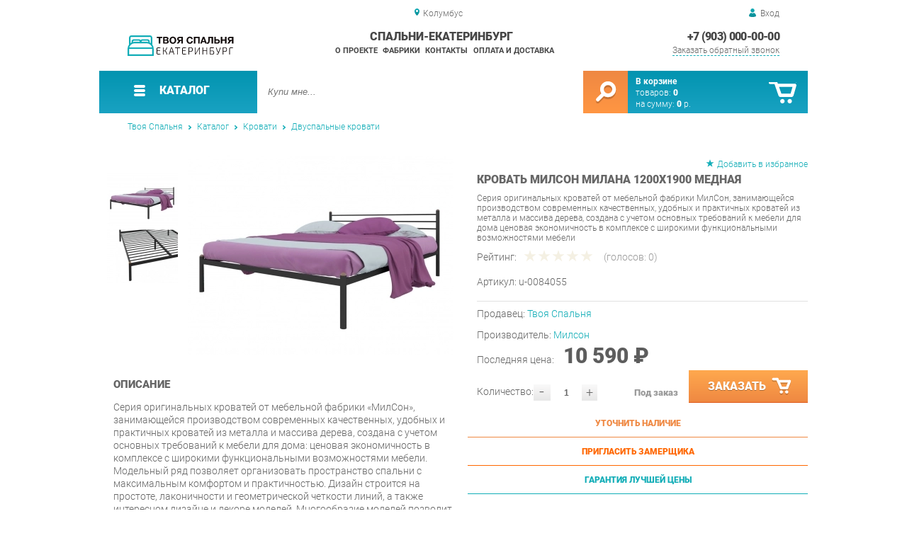

--- FILE ---
content_type: text/html; charset=UTF-8
request_url: https://bedroom-ekb.ru/milson-milan-s-bed-1200x1900-copper
body_size: 27930
content:
<!DOCTYPE html>
<html lang="ru">
<head>
	<meta charset="utf-8">
	<title>Кровать МилСон Милана 1200х1900 Медная | Спальни-Екатеринбург</title>
	<meta name="keywords" content="спальни-екатеринбург купить кровати двуспальные кровати, кровать милсон милана 1200х1900 медная купить в г. екатеринбург">
	<meta name="description" content="Спальни-Екатеринбург Купить кровати двуспальные кровати Кровать МилСон Милана 1200х1900 Медная производства Милсон по цене от 10590 р. Доставка из г. Екатеринбург"> 
	<meta http-equiv="X-UA-Compatible" content="IE=edge">
	<meta name="viewport" content="width=device-width, initial-scale=1">
	<meta property="og:locale" content="ru_RU"/>
	<meta property="og:type" content="website"/>
	<meta property="og:title" content="Кровать МилСон Милана 1200х1900 Медная"/>
	<meta property="og:description" content="Спальни-Екатеринбург Купить кровати двуспальные кровати Кровать МилСон Милана 1200х1900 Медная производства Милсон по цене от 10590 р. Доставка из г. Екатеринбург"/>
	<meta property="og:url" content="//bedroom-ekb.ru/milson-milan-s-bed-1200x1900-copper"/>
	<meta property="og:image" content="//bedroom-ekb.ru/images/2007/krovat-milson-milana-1200h1900-mednaya.jpg"/>
	<meta property="og:site_name" content="Спальни-Екатеринбург"/>		
	<link rel="shortcut icon" href="/images/1/favicon.svg">
	
	<!--[if lt IE 9]><script src="js/html5shiv.min.js"></script><![endif]-->
	<link href="css/fonts/roboto.css" rel="stylesheet">	

<link type="text/css" href="css/style.css?1763691455" rel="stylesheet"/>
<link type="text/css" href="css/orange-aqua.css?1755460753" rel="stylesheet"/>
<script type="text/javascript" src="js/zoom.js?1726692187"></script></head><body >
		<div id="wrapper">
<header>
                <div id="header_info">
                    <div class="row" id="header1">
                        <div id="region">Колумбус</div>
                                                <div id="login">Вход</div>
                                            </div>
                    <div class="row" id="header2" itemscope itemtype="http://schema.org/Store">
                        <div id="logo"><a itemprop="url" href="https://bedroom-ekb.ru"><img itemprop="logo" src="images/1/logo.svg"><meta itemprop="image" content="https://bedroom-ekb.ru/images/1/logo.svg"></a></div>
                        <div id="contacts_top">
                            <div id="tel" itemprop="telephone"><a href="tel:+7 (903) 000-00-00">+7 (903) 000-00-00</a></div>
                                                        <meta itemprop="address" content="г. Екатеринбург, пер. Базовый, 47">
                            <div id="callback">Заказать обратный звонок</div>
                        </div>
                        <div id="top_menu">
													<div id="title" itemprop="name">Спальни-Екатеринбург</div>
<a href="about" class="menu-about">О проекте</a><a href="manufacturers" class="menu-manufacturers">Фабрики</a><a href="contacts" class="menu-contacts">Контакты</a><a href="delivery-and-payment" class="menu-delivery-and-payment">Оплата и доставка</a>                        </div>
                    </div>
                    <div id="header3">
                    	<div id="panel_top">
                    		<a id="panel_looked" href="looked"><span id="looked_mobile">0</span></a>
                    		<a id="panel_favorite" href="favorites"><span id="favorites_mobile">0</span></a>
                    		<a id="panel_cart" href="cart"><span id="cart_mobile">0</span></a>                    		
                    	</div>
                    </div>
                </div>                <div id="header_navigation">                		
                    <div id="navigationbar">
                        <a id="navigation" href="catalog">
                            <div id="menu_ico"><div class="menu_ico"></div><div class="menu_ico"></div><div class="menu_ico"></div></div>
                            <span>Каталог</span>
                        </a>
                        <div id="cart">
                        	<a href="/cart" id="cart_button"></a>
                        	<a href="/cart" id="cart_link">Перейти</a>
                          <div><b><a href="/cart">В корзине</a></b></div>
                          <div>товаров: <a href="/cart"><span id="goods_incart">0</span></a></div>
                          <div>на сумму: <a href="/cart"><span id="cart_cost">0</span> р.</a></div>                            
                        </div>
                        <div id="search">
                        	<form action="api.php" method="POST"  class="fastsearch">                               
                                <input type="text" id="search_string" name="query" placeholder="Купи мне..." value="" autocomplete="off"/>
                                <div class="search_advice_wrapper"></div>
                                <button name="show_results" id="search_button" type="submit"></button>
                          </form>
                        </div>
                        <div id="navigation_menu">
                        	<ul class="menu">
                        	<li><div class="menu_label"><a href="collections">Коллекции</a></div>
				<ul><li><a href="complects">Готовые комплекты</a></li><li><a href="sleeping-sets">Спальни</a>
				<ul><li><a href="naomi-triya-bedroom">Спальня Наоми Трия</a>
				<ul><li><a href="ivushka-bedroom-4">Спальня Ивушка - 4</a>
				<ul><li><a href="bedroom-azalea">Спальня Азалия</a>
				<ul><li><a href="palermo-bedroom">Спальня Палермо</a>
				<ul><li><a href="hyper-bedroom">Спальня Hyper</a>
				<ul><li><a href="sakura-bts-bedroom">Спальня Сакура BTS</a>
				<ul><li><a href="lilia-bedroom">Спальня Лилия BTS</a>
				<ul><li><a href="adele-bedroom">Спальня Adele</a>
				<ul><li><a href="sherlock-bedroom">Спальня Sherlock</a>
				<ul><li><a href="tango-bedroom">Спальня Танго</a>
				<ul><li><a href="bedroom-victoria-izhemebel">Спальня Виктория Ижмебель</a>
				<ul><li><a href="celeste-bedroom">Спальня Селеста</a>
				<ul><li><a href="vanessa-bedroom">Спальня Ванесса</a>
				<ul><li><a href="roxanne-bedroom">Спальня Роксана</a>
				<ul><li><a href="venus-bedroom">Спальня Венера</a>
				<ul><li><a href="bedjn-bedroom">Спальня Фьюжн</a>
				<ul><li><a href="rumba-bedroom">Спальня Румба</a>
				<ul><li><a href="bedroom-maria">Спальня Мария</a>
				<ul><li><a href="carmen-bedroom">Спальня Carmen</a>
				<ul><li><a href="bedroom-provence-furnituregrad">Спальня Прованс Мебельград</a>
				<ul><li><a href="bedroom-is-marlene">Спальня Марлен</a>
				<ul><li><a href="tiffany-s-bedroom">Спальня Тиффани Витра</a>
				<ul><li><a href="parma-bedroom">Спальня Парма</a>
				<ul><li><a href="bella-bedroom">Спальня Белла</a>
				<ul><li><a href="michelle-bedroom">Спальня Мишель</a>
				<ul><li><a href="catherine-bedroom">Спальня Катрин</a>
				<ul><li><a href="bedsty-gloss">Спальня Глосс</a>
				<ul><li><a href="bedroom-of-aesthetics">Спальня Эстетика</a>
				<ul><li><a href="madeline-bedroom">Спальня Мадлен</a>
				<ul><li><a href="bedroom-villadzhio">Спальня Вилладжио</a>
				<ul><li><a href="bravo-country-bedroom">Спальня Кантри BRAVO</a>
				<ul><li><a href="cuba-bedroom">Спальня Куба</a>
				<ul><li><a href="viva-bedroom">Спальня Вива</a>
				<ul><li><a href="loft-bedroom">Спальня Лофт</a>
				<ul><li><a href="bedroom-cashmere">Спальня Кашемир</a>
				<ul><li><a href="amelie-s-bedroom-beloved-house">Спальня Амели Любимый дом</a>
				<ul><li><a href="bari-s-bedroom">Спальня Бари</a>
				<ul><li><a href="marquise-bedroom">Спальня Маркиза</a>
				<ul><li><a href="bedical-techno-favorite-house">Спальня Техно Любимый дом</a>
				<ul><li><a href="bedroom-is-trudovor">Спальня Трувор</a>
				<ul><li><a href="bedroom-nicole-alisia">Спальня Николь Алисия</a>
				<ul><li><a href="niels-bedroom">Спальня Нильс</a>
				<ul><li><a href="bedroom-is-alikant">Спальня Аликанте</a></li></ul>
				</li></ul>
				</li></ul>
				</li></ul>
				</li></ul>
				</li></ul>
				</li></ul>
				</li></ul>
				</li></ul>
				</li></ul>
				</li></ul>
				</li></ul>
				</li></ul>
				</li></ul>
				</li></ul>
				</li></ul>
				</li></ul>
				</li></ul>
				</li></ul>
				</li></ul>
				</li></ul>
				</li></ul>
				</li></ul>
				</li></ul>
				</li></ul>
				</li></ul>
				</li></ul>
				</li></ul>
				</li></ul>
				</li></ul>
				</li></ul>
				</li></ul>
				</li></ul>
				</li></ul>
				</li></ul>
				</li></ul>
				</li></ul>
				</li></ul>
				</li></ul>
				</li></ul>
				</li></ul>
				</li></ul>
				</li><li><a href="bedroom-provence">Спальня Прованс</a></li><li><a href="bedroom-10">Спальня Ева - 10</a></li><li><a href="sonata-bedroom">Спальня Соната Витра</a></li><li><a href="bedroom-is-present">Спальня Презент</a></li><li><a href="riviera-triy-s-bedroom">Спальня Ривьера Трия</a></li><li><a href="bedroom-versailles-scan">Спальня Версаль Витра</a></li><li><a href="granada-bedroom">Спальня Granada</a></li><li><a href="harris-bedroom">Спальня Харрис</a></li><li><a href="bedroom-francesca">Спальня Франческа</a></li><li><a href="gloria-triya-bedroom">Спальня Глория Трия</a></li><li><a href="bedroom-is-cindy">Спальня Синди</a></li><li><a href="bedroom-verona-mozhginsky">Спальня Верона Можгинский</a></li><li><a href="sonata-bedroom-beloved-house">Спальня Соната Любимый дом</a></li><li><a href="liana-bedroom">Спальня Лиана</a></li><li><a href="stefani-bedroom">Спальня Стефани</a></li><li><a href="bedroom-antik">Спальня Антика</a></li><li><a href="bedroom-provence-olmeko">Спальня Прованс Олмеко</a></li><li><a href="elmir-s-bedroom">Спальня Эльмира</a></li><li><a href="lucia-bedroom-olmeko">Спальня Лючия Олмеко</a></li><li><a href="bedroom-fantasy-olmeko">Спальня Фантазия Олмеко</a></li><li><a href="carolina-spalulus-joint-venture">Спальня Каролина СП</a></li><li><a href="gabriella-bedroom">Спальня Габриэлла</a></li><li><a href="skarlett-bedroom">Спальня Скарлетт</a></li></ul>
				</li><li><a href="components">Состав коллекций</a>
				<ul><li><a href="coron">Корано</a></li><li><a href="harmony-4">Гармония-4</a>
				<ul><li><a href="harmony-4-cabinets">Шкафы Гармония-4</a>
				<ul><li><a href="ready-made-kits-of_46465">Готовые комплекты Гармония-4</a></li></ul>
				</li></ul>
				</li><li><a href="venice-maribel">Венеция Марибель</a>
				<ul><li><a href="cabinets-venice-maribel">Шкафы Венеция Марибель</a></li></ul>
				</li><li><a href="hyper-g">Hyper Г</a>
				<ul><li><a href="cabinets-hyper-g">Шкафы Hyper Г</a></li></ul>
				</li><li><a href="lucia-p">Лючия П</a></li><li><a href="marlene-g">Марлен Г</a>
				<ul><li><a href="cabinets-marlene-g">Шкафы Марлен Г</a></li></ul>
				</li><li><a href="bari">Бари</a>
				<ul><li><a href="bari-s-cabinets">Тумбы Бари</a></li></ul>
				</li><li><a href="truvor">Трувор</a>
				<ul><li><a href="cabinets-truvor">Шкафы Трувор</a></li><li><a href="shelves-truvor">Стеллажи Трувор</a></li></ul>
				</li><li><a href="stefani-g">Стефани Г</a>
				<ul><li><a href="gosdodes-stefani-g">Комоды Стефани Г</a></li><li><a href="cabinets-stephanie-g">Шкафы Стефани Г</a></li></ul>
				</li><li><a href="antics">Антика</a>
				<ul><li><a href="antica-chests-of-drawers">Комоды Антика</a></li><li><a href="antician-cabinets">Шкафы Антика</a></li><li><a href="antica-mirrors">Зеркала Антика</a></li></ul>
				</li><li><a href="provence-of-olmeko">Прованс Г Олмеко</a>
				<ul><li><a href="tables-provence-g-olmeko">Столы Прованс Г Олмеко</a></li></ul>
				</li><li><a href="elmira-g">Эльмира Г</a>
				<ul><li><a href="chests-of-drawers-elmir-g">Комоды Эльмира Г</a></li><li><a href="tumbs-elmira-g">Тумбы Эльмира Г</a></li><li><a href="cabinets-of-elmir-g">Шкафы Эльмира Г</a></li></ul>
				</li><li><a href="lucia-g-olmeko">Лючия Г Олмеко</a>
				<ul><li><a href="tumbs-lucia-g-olmeko">Тумбы Лючия Г Олмеко</a>
				<ul><li><a href="elements-of-lucia-g-olmeko">Элементы Лючия Г Олмеко</a>
				<ul><li><a href="lucia-tables-g-olmeko">Столы Лючия Г Олмеко</a></li></ul>
				</li></ul>
				</li></ul>
				</li><li><a href="gabriella-g">Габриэлла Г</a>
				<ul><li><a href="cabinets-gabriella-g">Шкафы Габриэлла Г</a>
				<ul><li><a href="gabriella-dresses-g">Комоды Габриэлла Г</a></li></ul>
				</li></ul>
				</li><li><a href="florence">Флоренция</a>
				<ul><li><a href="cabinets-florence">Шкафы Флоренция</a>
				<ul><li><a href="ready-made-sets-florence">Готовые комплекты Флоренция</a>
				<ul><li><a href="other-florence">Прочее Флоренция</a>
				<ul><li><a href="tumbs-florence">Тумбы Флоренция</a></li></ul>
				</li></ul>
				</li></ul>
				</li><li><a href="beds-florence">Кровати Флоренция</a></li></ul>
				</li><li><a href="azalea">Азалия</a></li><li><a href="naomi-triya">Наоми Трия</a>
				<ul><li><a href="tumbs-naomi-triya">Тумбы Наоми Трия</a></li><li><a href="wardrobes-naomi-triya">Шкафы Наоми Трия</a></li><li><a href="ready-made-naomi-triy">Готовые комплекты Наоми Трия</a></li><li><a href="beds-naomi-triya">Кровати Наоми Трия</a></li></ul>
				</li><li><a href="provence">Прованс</a>
				<ul><li><a href="elements-of-provence">Элементы Прованс</a></li><li><a href="tumbs-provence">Тумбы Прованс</a></li><li><a href="cabinets-provence">Шкафы Прованс</a></li><li><a href="tables-provence">Столы Прованс</a></li><li><a href="finished-sets-of-provence">Готовые комплекты Прованс</a></li></ul>
				</li><li><a href="sn16">SN16</a>
				<ul><li><a href="sparts-sn16">Шкафы SN16</a></li></ul>
				</li><li><a href="palermo">Палермо</a>
				<ul><li><a href="palermo-cabinets">Шкафы Палермо</a>
				<ul><li><a href="tables-palermo">Столы Палермо</a>
				<ul><li><a href="tumbs-palermo">Тумбы Палермо</a>
				<ul><li><a href="ready-made-palermo-sets">Готовые комплекты Палермо</a>
				<ul><li><a href="other-palermo">Прочее Палермо</a></li></ul>
				</li></ul>
				</li></ul>
				</li></ul>
				</li></ul>
				</li><li><a href="ivushka-4">Ивушка-4</a></li><li><a href="ivushka-7">Ивушка-7</a>
				<ul><li><a href="wardrobes-ivushka-7">Шкафы Ивушка-7</a>
				<ul><li><a href="ready-made-ivushka-7">Готовые комплекты Ивушка-7</a>
				<ul><li><a href="tumbs-ivushka-7">Тумбы Ивушка-7</a></li></ul>
				</li></ul>
				</li><li><a href="boys-ivushka-7">Кровати Ивушка-7</a></li></ul>
				</li><li><a href="10">Ева-10</a>
				<ul><li><a href="cabinets-eva-10">Шкафы Ева-10</a>
				<ul><li><a href="tumbs-eva-10">Тумбы Ева-10</a></li></ul>
				</li></ul>
				</li><li><a href="sonata-spring">Соната Витра</a>
				<ul><li><a href="tumbs-of-sonata-stain">Тумбы Соната Витра</a></li><li><a href="sonatian-cabinets">Шкафы Соната Витра</a></li><li><a href="ready-made-sets-of_235">Готовые комплекты Соната Витра</a></li></ul>
				</li><li><a href="gift">Презент</a>
				<ul><li><a href="cabinets-present">Шкафы Презент</a></li><li><a href="tumbs-present">Тумбы Презент</a></li><li><a href="ready-made-sets-present">Готовые комплекты Презент</a></li><li><a href="tables-present">Столы Презент</a></li></ul>
				</li><li><a href="hyper">Hyper</a>
				<ul><li><a href="hyper-cabinets">Шкафы Hyper</a>
				<ul><li><a href="ready-hyper">Готовые комплекты Hyper</a>
				<ul><li><a href="other-hyper">Прочее Hyper</a>
				<ul><li><a href="hyper-cabinets_246">Тумбы Hyper</a></li></ul>
				</li></ul>
				</li></ul>
				</li></ul>
				</li><li><a href="fiest-bts">Фиеста BTS</a>
				<ul><li><a href="fiesta-cabinets">Шкафы Фиеста BTS</a></li></ul>
				</li><li><a href="sakura-bts">Сакура BTS</a>
				<ul><li><a href="sakura-sakura-bts">Шкафы Сакура BTS</a></li></ul>
				</li><li><a href="modern-bts">Модерн BTS</a>
				<ul><li><a href="modern-cabinets-bts">Шкафы Модерн BTS</a></li></ul>
				</li><li><a href="lily-bts">Лилия BTS</a>
				<ul><li><a href="lilia-cabinets-bts">Шкафы Лилия BTS</a></li></ul>
				</li><li><a href="elana">Элана</a>
				<ul><li><a href="elana-s-cabinets_273">Шкафы Элана</a></li><li><a href="elana-s-beds">Кровати Элана</a></li></ul>
				</li><li><a href="adele">Adele</a>
				<ul><li><a href="adele-bedroom-elements">Элементы спальни Adele</a>
				<ul><li><a href="other-adele">Прочее Adele</a></li></ul>
				</li><li><a href="adele-wardrobes">Шкафы Adele</a></li></ul>
				</li><li><a href="bauhaus">Bauhaus</a>
				<ul><li><a href="bauhaus-cabinets_288">Шкафы Bauhaus</a>
				<ul><li><a href="finished-sets-of-bauhaus">Готовые комплекты Bauhaus</a>
				<ul><li><a href="bauhaus-cabinets">Тумбы Bauhaus</a>
				<ul><li><a href="other-bauhaus">Прочее Bauhaus</a></li></ul>
				</li></ul>
				</li></ul>
				</li><li><a href="bauhaus-bedroom-elements">Элементы спальни Bauhaus</a></li></ul>
				</li><li><a href="sherlock">Sherlock</a>
				<ul><li><a href="sherlock-cabinets">Тумбы Sherlock</a>
				<ul><li><a href="ready-made-sherlock-sets">Готовые комплекты Sherlock</a>
				<ul><li><a href="sherlock-tables">Столы Sherlock</a></li></ul>
				</li></ul>
				</li><li><a href="other-sherlock">Прочее Sherlock</a></li><li><a href="shherlock-cabinets">Шкафы Sherlock</a></li><li><a href="sherlock-bedroom-elements">Элементы спальни Sherlock</a></li></ul>
				</li><li><a href="amelie-glazov">Амели Глазов</a>
				<ul><li><a href="cabinets-amelie-glazes">Шкафы Амели Глазов</a>
				<ul><li><a href="ready-made-sets-of_306">Готовые комплекты Амели Глазов</a>
				<ul><li><a href="other-amly-glazov">Прочее Амели Глазов</a>
				<ul><li><a href="amelie-s-cabinets">Тумбы Амели Глазов</a>
				<ul><li><a href="glazes-amelie-tables">Столы Амели Глазов</a></li></ul>
				</li></ul>
				</li></ul>
				</li></ul>
				</li><li><a href="amelie-s-beds">Кровати Амели Глазов</a></li></ul>
				</li><li><a href="tango">Танго</a>
				<ul><li><a href="tango-beds">Кровати Танго</a>
				<ul><li><a href="tumbing-tuma">Тумбы Танго</a>
				<ul><li><a href="other-tango">Прочее Танго</a></li></ul>
				</li></ul>
				</li></ul>
				</li><li><a href="victoria-furniture">Виктория Мебельсон</a>
				<ul><li><a href="beds-victoria-furniture">Кровати Виктория Мебельсон</a></li><li><a href="ready-made-sets-victoria">Готовые комплекты Виктория Мебельсон</a></li><li><a href="cabinets-victoria-furniture">Шкафы Виктория Мебельсон</a></li></ul>
				</li><li><a href="victoria-izhemebel">Виктория Ижмебель</a>
				<ul><li><a href="cabinets-victoria-izhmebel">Шкафы Виктория Ижмебель</a>
				<ul><li><a href="other-victoria-izhemebel">Прочее Виктория Ижмебель</a></li></ul>
				</li><li><a href="beds-victoria-izhmebel">Кровати Виктория Ижмебель</a></li></ul>
				</li><li><a href="vega">Вега</a>
				<ul><li><a href="finished-sets-of-vega">Готовые комплекты Вега</a></li></ul>
				</li><li><a href="celeste">Селеста</a>
				<ul><li><a href="constantishes-of-celeste">Шкафы Селеста</a></li><li><a href="celeste-beds">Кровати Селеста</a></li><li><a href="celeste-cabinets">Тумбы Селеста</a></li></ul>
				</li><li><a href="eve">Ева</a>
				<ul><li><a href="cabinets_337">Шкафы Ева</a>
				<ul><li><a href="ready-made-sets-eve">Готовые комплекты Ева</a>
				<ul><li><a href="tumbs-eve">Тумбы Ева</a></li></ul>
				</li></ul>
				</li><li><a href="beds-are-eve">Кровати Ева</a></li></ul>
				</li><li><a href="vanessa">Ванесса</a>
				<ul><li><a href="vanessa-s-cabinets">Шкафы Ванесса</a>
				<ul><li><a href="vanessa-cabinets">Тумбы Ванесса</a></li></ul>
				</li><li><a href="vanessa-s-beds">Кровати Ванесса</a></li></ul>
				</li><li><a href="sofia-omskmebel">София Омскмебель</a>
				<ul><li><a href="ready-made-sets-sofia">Готовые комплекты София Омскмебель</a></li></ul>
				</li><li><a href="roxanne">Роксана</a>
				<ul><li><a href="roxanne-cabinets">Шкафы Роксана</a>
				<ul><li><a href="other-roxanne">Прочее Роксана</a></li></ul>
				</li><li><a href="roxanne-beds">Кровати Роксана</a></li></ul>
				</li><li><a href="verona-linaura">Верона Линаура</a>
				<ul><li><a href="beds-of-verona-linaura">Кровати Верона Линаура</a>
				<ul><li><a href="ready-made-sets-of_363">Готовые комплекты Верона Линаура</a>
				<ul><li><a href="tumbs-verona-linaura">Тумбы Верона Линаура</a></li></ul>
				</li></ul>
				</li><li><a href="cabinets-of-verona-linaura">Шкафы Верона Линаура</a></li></ul>
				</li><li><a href="riviera-triya">Ривьера Трия</a>
				<ul><li><a href="cabinets-of-riviera-triya">Шкафы Ривьера Трия</a></li><li><a href="riviera-tray-bedroom-elements">Элементы спальни Ривьера Трия</a></li><li><a href="ready-made-sets-of_370">Готовые комплекты Ривьера Трия</a></li></ul>
				</li><li><a href="venus">Венера</a>
				<ul><li><a href="venus-beds">Кровати Венера</a></li><li><a href="venus-cabinets">Шкафы Венера</a></li><li><a href="venus-cabinets_375">Тумбы Венера</a></li></ul>
				</li><li><a href="lucia-yana">Лючия Яна</a>
				<ul><li><a href="lucia-cabinets-jan">Шкафы Лючия Яна</a>
				<ul><li><a href="tumbs-lucia-yana">Тумбы Лючия Яна</a>
				<ul><li><a href="other-lucia-yana">Прочее Лючия Яна</a>
				<ul><li><a href="puffs-of-lucia-jan">Пуфы Лючия Яна</a>
				<ul><li><a href="elements-of-lucia-jan">Элементы Лючия Яна</a>
				<ul><li><a href="lucia-tables-jan">Столы Лючия Яна</a>
				<ul><li><a href="ready-made-kits-of_384">Готовые комплекты Лючия Яна</a></li></ul>
				</li></ul>
				</li></ul>
				</li></ul>
				</li></ul>
				</li></ul>
				</li><li><a href="lucia-beds-jan">Кровати Лючия Яна</a></li></ul>
				</li><li><a href="fuzhn">Фьюжн</a>
				<ul><li><a href="tumbs-fuzhn">Тумбы Фьюжн</a>
				<ul><li><a href="other-fusion">Прочее Фьюжн</a>
				<ul><li><a href="cabinets-fuzhn">Шкафы Фьюжн</a>
				<ul><li><a href="ready-made-sets-of_393">Готовые комплекты Фьюжн</a></li></ul>
				</li></ul>
				</li></ul>
				</li></ul>
				</li><li><a href="sorento">Соренто</a>
				<ul><li><a href="sorento-s-cabinets">Шкафы Соренто</a>
				<ul><li><a href="tumbs-sorento">Тумбы Соренто</a>
				<ul><li><a href="toilet-tables-sorento">Туалетные столики Соренто</a></li></ul>
				</li></ul>
				</li><li><a href="sorento-beds">Кровати Соренто</a></li></ul>
				</li><li><a href="versailles-vitra">Версаль Витра</a>
				<ul><li><a href="tumbs-versailles-scan">Тумбы Версаль Витра</a></li><li><a href="wardrobes-versailles-scan">Шкафы Версаль Витра</a></li><li><a href="beds-of-versailles-sand">Кровати Версаль Витра</a></li><li><a href="tables-of-versailles-stain">Столы Версаль Витра</a></li><li><a href="other-versailles-of-the-print">Прочее Версаль Витра</a></li><li><a href="ready-made-sets-of_409">Готовые комплекты Версаль Витра</a></li></ul>
				</li><li><a href="rumba">Румба</a>
				<ul><li><a href="rumba-cabinets">Шкафы Румба</a></li><li><a href="rumba-beds">Кровати Румба</a></li><li><a href="rumba-tables">Столы Румба</a></li></ul>
				</li><li><a href="harmony-myth">Гармония Миф</a>
				<ul><li><a href="cabinets-of-harmony-myth">Шкафы Гармония Миф</a>
				<ul><li><a href="tables-of-harmony-myth">Столы Гармония Миф</a>
				<ul><li><a href="other-harmony-myth">Прочее Гармония Миф</a>
				<ul><li><a href="tumbs-harmony-myth">Тумбы Гармония Миф</a>
				<ul><li><a href="ready-made-kits-of_423">Готовые комплекты Гармония Миф</a></li></ul>
				</li></ul>
				</li></ul>
				</li></ul>
				</li><li><a href="harmony-myth_420">Кровати Гармония Миф</a></li></ul>
				</li><li><a href="maria">Мария</a>
				<ul><li><a href="cabinets-maria">Шкафы Мария</a>
				<ul><li><a href="ready-made-sets-of_431">Готовые комплекты Мария</a>
				<ul><li><a href="tumbs-maria">Тумбы Мария</a>
				<ul><li><a href="other-maria">Прочее Мария</a></li></ul>
				</li></ul>
				</li></ul>
				</li><li><a href="beds-maria">Кровати Мария</a></li></ul>
				</li><li><a href="barcelona">Barcelona</a>
				<ul><li><a href="barcelona-beds">Кровати Barcelona</a></li><li><a href="finished-sets-barcelona">Готовые комплекты Barcelona</a></li></ul>
				</li><li><a href="granada">Granada</a>
				<ul><li><a href="granada-beds">Кровати Granada</a></li><li><a href="granada-cabinets">Тумбы Granada</a></li><li><a href="granada-finished-sets">Готовые комплекты Granada</a></li></ul>
				</li><li><a href="carmen">Carmen</a>
				<ul><li><a href="carmen-beds">Кровати Carmen</a></li><li><a href="ready-made-carmen-sets">Готовые комплекты Carmen</a></li></ul>
				</li><li><a href="ronda-jan">Ронда Яна</a>
				<ul><li><a href="cabinets-ronda-jan">Шкафы Ронда Яна</a>
				<ul><li><a href="other-ronda-jan">Прочее Ронда Яна</a>
				<ul><li><a href="tables-ronda-jan">Столы Ронда Яна</a>
				<ul><li><a href="tumbs-ronda-jan">Тумбы Ронда Яна</a>
				<ul><li><a href="ready-made-sets-ronda">Готовые комплекты Ронда Яна</a></li></ul>
				</li></ul>
				</li></ul>
				</li></ul>
				</li><li><a href="beds-ronda-jan">Кровати Ронда Яна</a></li></ul>
				</li><li><a href="provence-of-furniture">Прованс Мебельград</a>
				<ul><li><a href="beds-provence-of-furniture">Кровати Прованс Мебельград</a>
				<ul><li><a href="tumbs-provence-furniture">Тумбы Прованс Мебельград</a>
				<ul><li><a href="tables-provence-furniture">Столы Прованс Мебельград</a></li></ul>
				</li></ul>
				</li><li><a href="cabinets-provence-furniture">Шкафы Прованс Мебельград</a></li></ul>
				</li><li><a href="nicole-furniture">Николь Мебельград</a>
				<ul><li><a href="cabinets-nicole-furniture">Шкафы Николь Мебельград</a>
				<ul><li><a href="other-nicole-furniture">Прочее Николь Мебельград</a></li></ul>
				</li><li><a href="beds-nicole-furniture">Кровати Николь Мебельград</a></li></ul>
				</li><li><a href="marlene">Марлен</a>
				<ul><li><a href="cabinets-of-marlene">Шкафы Марлен</a>
				<ul><li><a href="elements-of-marlene">Элементы Марлен</a></li></ul>
				</li><li><a href="beds-of-marlene">Кровати Марлен</a></li></ul>
				</li><li><a href="selena">Селена</a>
				<ul><li><a href="selena-beds">Кровати Селена</a></li><li><a href="selena-s-cabinets_484">Шкафы Селена</a></li></ul>
				</li><li><a href="tiffany-spring">Тиффани Витра</a>
				<ul><li><a href="beds-of-tiffany-spring">Кровати Тиффани Витра</a>
				<ul><li><a href="goslodes-of-tiffany-stain">Комоды Тиффани Витра</a></li></ul>
				</li><li><a href="other-tiffany-stain">Прочее Тиффани Витра</a></li><li><a href="tiffany-tiffanes">Тумбы Тиффани Витра</a></li><li><a href="tiffany-s-cabinets">Шкафы Тиффани Витра</a></li></ul>
				</li><li><a href="alice-smart">Элис SMART</a>
				<ul><li><a href="alice-smart-beds">Кровати Элис SMART</a>
				<ul><li><a href="ready-made-alice-smart">Готовые комплекты Элис SMART</a>
				<ul><li><a href="elis-smart">Комоды Элис SMART</a></li></ul>
				</li></ul>
				</li><li><a href="tumbs-alice-smart">Тумбы Элис SMART</a></li><li><a href="other-alice-smart">Прочее Элис SMART</a></li></ul>
				</li><li><a href="parma">Парма</a>
				<ul><li><a href="parma-cabinets">Шкафы Парма</a>
				<ul><li><a href="parma-tables">Столы Парма</a>
				<ul><li><a href="ready-made-sets-of_510">Готовые комплекты Парма</a>
				<ul><li><a href="parma-chests-of-drawers">Комоды Парма</a>
				<ul><li><a href="parma-mirrors">Зеркала Парма</a></li></ul>
				</li></ul>
				</li></ul>
				</li></ul>
				</li><li><a href="parma-cabinets_507">Тумбы Парма</a></li><li><a href="parma-beds">Кровати Парма</a></li></ul>
				</li><li><a href="harris">Харрис</a>
				<ul><li><a href="harris-beds">Кровати Харрис</a></li><li><a href="tumbs-harris">Тумбы Харрис</a></li><li><a href="harris-chests-of-drawers">Комоды Харрис</a></li><li><a href="harris-elements">Элементы Харрис</a></li><li><a href="cabinets-harris">Шкафы Харрис</a></li><li><a href="ready-made-karris-sets">Готовые комплекты Харрис</a></li></ul>
				</li><li><a href="sarton">Сартон</a>
				<ul><li><a href="beds-are-sarton">Кровати Сартон</a></li><li><a href="tumbs-sarton">Тумбы Сартон</a></li></ul>
				</li><li><a href="bella">Белла</a>
				<ul><li><a href="bell-cabinets">Шкафы Белла</a>
				<ul><li><a href="bell-dressers">Комоды Белла</a>
				<ul><li><a href="bell-tables">Столы Белла</a></li></ul>
				</li></ul>
				</li><li><a href="bella-cabinets">Тумбы Белла</a></li><li><a href="bella-beds">Кровати Белла</a></li><li><a href="finished-sets-of-bella">Готовые комплекты Белла</a></li></ul>
				</li><li><a href="palmyra">Пальмира</a>
				<ul><li><a href="tumbs-of-palmyra">Тумбы Пальмира</a>
				<ul><li><a href="palmier-s-chests-of-drawers">Комоды Пальмира</a></li></ul>
				</li><li><a href="palmyra-s-beds">Кровати Пальмира</a></li><li><a href="cabinets-of-palmyra">Шкафы Пальмира</a></li></ul>
				</li><li><a href="michelle">Мишель</a>
				<ul><li><a href="beds-are-michelle">Кровати Мишель</a></li><li><a href="cabinets-michelle">Шкафы Мишель</a></li></ul>
				</li><li><a href="sabrina">Сабрина</a>
				<ul><li><a href="sabrina-beds">Кровати Сабрина</a></li><li><a href="sabrin-s-cabinets">Тумбы Сабрина</a></li><li><a href="sabrin-s-tables">Столы Сабрина</a></li><li><a href="sabrin-elements">Элементы Сабрина</a></li><li><a href="sabrin-cabinets">Шкафы Сабрина</a></li></ul>
				</li><li><a href="catherine">Катрин</a>
				<ul><li><a href="catherine-beds">Кровати Катрин</a>
				<ul><li><a href="catherine-tables">Столы Катрин</a></li></ul>
				</li><li><a href="catrin-cabinets">Шкафы Катрин</a></li><li><a href="shelves-katrin">Стеллажи Катрин</a></li><li><a href="catrine-cabinets">Тумбы Катрин</a></li><li><a href="other-catherine">Прочее Катрин</a></li></ul>
				</li><li><a href="11">Ева-11</a>
				<ul><li><a href="cabinets-eva-11">Шкафы Ева-11</a></li><li><a href="beds-are-eva-11">Кровати Ева-11</a></li></ul>
				</li><li><a href="gloss">Глосс</a>
				<ul><li><a href="beds-gloss">Кровати Глосс</a>
				<ul><li><a href="gloss-mirrors">Зеркала Глосс</a>
				<ul><li><a href="gloss-s-chests-of-drawers">Комоды Глосс</a></li></ul>
				</li></ul>
				</li><li><a href="tumbs-gloss">Тумбы Глосс</a></li><li><a href="cabinets-gloss">Шкафы Глосс</a></li><li><a href="gloss-ready-made-sets">Готовые комплекты Глосс</a></li></ul>
				</li><li><a href="quadro">Квадро</a>
				<ul><li><a href="beds-are-quadro">Кровати Квадро</a></li><li><a href="tumbs-quadro">Тумбы Квадро</a></li><li><a href="dressers-of-the-quad">Комоды Квадро</a></li><li><a href="cabinets-quadro">Шкафы Квадро</a></li><li><a href="ready-made-kits-of_586">Готовые комплекты Квадро</a></li></ul>
				</li><li><a href="francesca">Франческа</a>
				<ul><li><a href="beds-francesca">Кровати Франческа</a></li><li><a href="cabinets-francesca">Шкафы Франческа</a></li><li><a href="finished-sets-francesca">Готовые комплекты Франческа</a></li><li><a href="francesca-chests-of-drawers">Комоды Франческа</a></li><li><a href="tumbs-francesca">Тумбы Франческа</a></li></ul>
				</li><li><a href="gloria-triya">Глория Трия</a>
				<ul><li><a href="beds-gloria-triya">Кровати Глория Трия</a></li><li><a href="tumbs-gloria-triya">Тумбы Глория Трия</a></li><li><a href="gloria-tray">Комоды Глория Трия</a></li><li><a href="cabinets-gloria-triya">Шкафы Глория Трия</a></li><li><a href="gloria-triy-ready-made">Готовые комплекты Глория Трия</a></li></ul>
				</li><li><a href="aesthetics">Эстетика</a>
				<ul><li><a href="ready-made-aesthetics-sets">Готовые комплекты Эстетика</a></li></ul>
				</li><li><a href="cindy">Синди</a>
				<ul><li><a href="cindy-beds">Кровати Синди</a></li><li><a href="cindy-cabinets">Тумбы Синди</a></li><li><a href="elements-of-cindy">Элементы Синди</a></li><li><a href="sinda-cabinets">Шкафы Синди</a></li><li><a href="ready-made-send-sets">Готовые комплекты Синди</a></li></ul>
				</li><li><a href="north">Норд</a>
				<ul><li><a href="tumbs-nord">Тумбы Норд</a>
				<ul><li><a href="mirrors-nord">Зеркала Норд</a></li></ul>
				</li><li><a href="complexed-cabinets-nord">Комплектующие шкафов Норд</a></li><li><a href="beds-nord">Кровати Норд</a></li><li><a href="regiments-of-nord">Полки Норд</a></li><li><a href="cabinets-nord">Шкафы Норд</a></li></ul>
				</li><li><a href="madeline">Мадлен</a>
				<ul><li><a href="madeline-beds">Кровати Мадлен</a>
				<ul><li><a href="madeline-tables">Столы Мадлен</a>
				<ul><li><a href="ready-made-sets-of_629">Готовые комплекты Мадлен</a>
				<ul><li><a href="madeline-elements">Элементы Мадлен</a>
				<ul><li><a href="madeline-dressers">Комоды Мадлен</a></li></ul>
				</li></ul>
				</li></ul>
				</li></ul>
				</li><li><a href="madeline-cabinets">Шкафы Мадлен</a></li></ul>
				</li><li><a href="sunremo">Санремо</a>
				<ul><li><a href="beds-are-sanremo">Кровати Санремо</a>
				<ul><li><a href="ready-made-sets-of_634">Готовые комплекты Санремо</a>
				<ul><li><a href="elements-of-sunremo">Элементы Санремо</a></li></ul>
				</li></ul>
				</li><li><a href="cabinets-sanremo">Шкафы Санремо</a></li></ul>
				</li><li><a href="villadzhio">Вилладжио</a>
				<ul><li><a href="components-of-villadzhio">Комплектующие Вилладжио</a>
				<ul><li><a href="tables-of-villlario">Столы Вилладжио</a>
				<ul><li><a href="shelves-of-villlario">Полки Вилладжио</a>
				<ul><li><a href="chests-of-drawers-villadzhio">Комоды Вилладжио</a>
				<ul><li><a href="willadgeri-mirrors">Зеркала Вилладжио</a></li></ul>
				</li></ul>
				</li></ul>
				</li></ul>
				</li><li><a href="beds-of-villadzhio">Кровати Вилладжио</a></li><li><a href="tumbs-villadzhio">Тумбы Вилладжио</a></li><li><a href="villadzhio-superstructures">Надстройки Вилладжио</a></li><li><a href="wardrobes-villadzhio">Шкафы Вилладжио</a></li><li><a href="ready-made-sets-of_648">Готовые комплекты Вилладжио</a></li></ul>
				</li><li><a href="grace">Грация</a>
				<ul><li><a href="beds-are-grace">Кровати Грация</a>
				<ul><li><a href="cabinets-grace">Шкафы Грация</a>
				<ul><li><a href="grace-s-chests-of-drawers">Комоды Грация</a>
				<ul><li><a href="finished-sets-of-grace">Готовые комплекты Грация</a>
				<ul><li><a href="grace-tables">Столы Грация</a></li></ul>
				</li></ul>
				</li></ul>
				</li></ul>
				</li><li><a href="tumbs-grace">Тумбы Грация</a></li></ul>
				</li><li><a href="country-bravo">Кантри BRAVO</a>
				<ul><li><a href="bravo-country-beds">Кровати Кантри BRAVO</a>
				<ul><li><a href="ready-made-country-countries">Готовые комплекты Кантри BRAVO</a>
				<ul><li><a href="bravo-country-dressers">Комоды Кантри BRAVO</a></li></ul>
				</li></ul>
				</li><li><a href="country-cabinets-bravo">Тумбы Кантри BRAVO</a></li><li><a href="bravo-country-cabinets">Шкафы Кантри BRAVO</a></li></ul>
				</li><li><a href="victoria-bravo">Виктория Bravo</a>
				<ul><li><a href="beds-victoria-bravo">Кровати Виктория Bravo</a>
				<ul><li><a href="ready-made-kits-victoria">Готовые комплекты Виктория Bravo</a>
				<ul><li><a href="mirrors-victoria-bravo">Зеркала Виктория Bravo</a></li></ul>
				</li></ul>
				</li><li><a href="growths-victoria-bravo">Комоды Виктория Bravo</a></li><li><a href="tumbs-victoria-bravo">Тумбы Виктория Bravo</a></li><li><a href="cabinets-victoria-bravo">Шкафы Виктория Bravo</a></li></ul>
				</li><li><a href="cuba">Куба</a>
				<ul><li><a href="cuba-beds">Кровати Куба</a>
				<ul><li><a href="cuba-elements">Элементы Куба</a>
				<ul><li><a href="cuba-mirrors">Зеркала Куба</a>
				<ul><li><a href="cuba-dressers">Комоды Куба</a>
				<ul><li><a href="ready-made-cube-sets">Готовые комплекты Куба</a>
				<ul><li><a href="cuba-shelves">Полки Куба</a></li></ul>
				</li></ul>
				</li></ul>
				</li></ul>
				</li></ul>
				</li><li><a href="cuba-cabinets">Тумбы Куба</a></li><li><a href="cuban-cabinets">Шкафы Куба</a></li></ul>
				</li><li><a href="lotus">Лотос</a>
				<ul><li><a href="beds-are-lotus">Кровати Лотос</a>
				<ul><li><a href="ready-made-sets-of_687">Готовые комплекты Лотос</a>
				<ul><li><a href="mirrors-lotus">Зеркала Лотос</a>
				<ul><li><a href="lotus-chests-of-drawers">Комоды Лотос</a>
				<ul><li><a href="tables-are-lotus">Столы Лотос</a></li></ul>
				</li></ul>
				</li></ul>
				</li></ul>
				</li><li><a href="lotus-cabinets">Тумбы Лотос</a></li><li><a href="lotus-cabinets_686">Шкафы Лотос</a></li></ul>
				</li><li><a href="viva">Вива</a>
				<ul><li><a href="viva-beds">Кровати Вива</a>
				<ul><li><a href="viva-chests-of-drawers">Комоды Вива</a>
				<ul><li><a href="ready-made-viva-sets">Готовые комплекты Вива</a>
				<ul><li><a href="viva-mirrors">Зеркала Вива</a>
				<ul><li><a href="viva-tables">Столы Вива</a></li></ul>
				</li></ul>
				</li></ul>
				</li></ul>
				</li><li><a href="viva-cabinets">Тумбы Вива</a></li><li><a href="viva-cabinets_695">Шкафы Вива</a></li></ul>
				</li><li><a href="maria-louise">Мария Луиза</a>
				<ul><li><a href="cabinets-maria-louise">Шкафы Мария Луиза</a>
				<ul><li><a href="tables-maria-louise">Столы Мария Луиза</a>
				<ul><li><a href="ready-made-sets-maria">Готовые комплекты Мария Луиза</a>
				<ul><li><a href="maids-maria-louise">Комоды Мария Луиза</a>
				<ul><li><a href="mirrors-maria-louise">Зеркала Мария Луиза</a></li></ul>
				</li></ul>
				</li></ul>
				</li></ul>
				</li><li><a href="beds-are-maria-louise">Кровати Мария Луиза</a></li><li><a href="elements-maria-louise">Элементы Мария Луиза</a></li><li><a href="tumbs-maria-louise">Тумбы Мария Луиза</a></li></ul>
				</li><li><a href="loft">Лофт</a>
				<ul><li><a href="loft-cabinets">Шкафы Лофт</a>
				<ul><li><a href="loft-tables">Столы Лофт</a></li></ul>
				</li><li><a href="tumbs-loft">Тумбы Лофт</a></li><li><a href="beds-loft">Кровати Лофт</a></li></ul>
				</li><li><a href="ronda">Ронда</a>
				<ul><li><a href="ronda-chests-of-drawers">Комоды Ронда</a></li><li><a href="tumbs-ronda">Тумбы Ронда</a></li><li><a href="ronda-cabinets">Шкафы Ронда</a></li><li><a href="ronda-beds">Кровати Ронда</a></li></ul>
				</li><li><a href="cashmere">Кашемир</a>
				<ul><li><a href="beds-are-cashmere">Кровати Кашемир</a>
				<ul><li><a href="goslodes-cashmere">Комоды Кашемир</a></li></ul>
				</li><li><a href="tumbs-cashmere">Тумбы Кашемир</a></li><li><a href="cashmere-wardrobes">Шкафы Кашемир</a></li><li><a href="shelves-cashmere">Стеллажи Кашемир</a></li><li><a href="elements-of-cashmere">Элементы Кашемир</a></li></ul>
				</li><li><a href="verona-sp">Верона СП</a>
				<ul><li><a href="cabinets-verona-joint-venture">Шкафы Верона СП</a></li><li><a href="mirrors-verona-sp">Зеркала Верона СП</a></li><li><a href="growths-of-verona-sp">Комоды Верона СП</a></li><li><a href="beds-of-verona-sp">Кровати Верона СП</a></li><li><a href="tumbs-verona-sp">Тумбы Верона СП</a></li><li><a href="ready-made-sets-of_739">Готовые комплекты Верона СП</a></li></ul>
				</li><li><a href="shelley">Шелли</a>
				<ul><li><a href="shelley-beds">Кровати Шелли</a>
				<ul><li><a href="shelley-elements">Элементы Шелли</a>
				<ul><li><a href="ready-made-shelley-sets">Готовые комплекты Шелли</a>
				<ul><li><a href="shelley-chests-of-drawers">Комоды Шелли</a>
				<ul><li><a href="shelley-tables">Столы Шелли</a></li></ul>
				</li></ul>
				</li></ul>
				</li></ul>
				</li><li><a href="shelley-cabinets">Шкафы Шелли</a></li><li><a href="shelley-cabinets_746">Тумбы Шелли</a></li></ul>
				</li><li><a href="amelie">Амели</a>
				<ul><li><a href="amelie-beds">Кровати Амели</a>
				<ul><li><a href="amelie-mirrors">Зеркала Амели</a>
				<ul><li><a href="ready-made-sets-of_757">Готовые комплекты Амели</a>
				<ul><li><a href="amelie-s-chests-of-drawers">Комоды Амели</a>
				<ul><li><a href="amelie-tables">Столы Амели</a></li></ul>
				</li></ul>
				</li></ul>
				</li></ul>
				</li><li><a href="amelie-cabinets">Тумбы Амели</a></li><li><a href="amelie-cabinets_753">Шкафы Амели</a></li><li><a href="components-amelie">Комплектующие Амели</a></li></ul>
				</li><li><a href="julia">Джулия</a>
				<ul><li><a href="julia-beds">Кровати Джулия</a>
				<ul><li><a href="julia-mirrors">Зеркала Джулия</a>
				<ul><li><a href="ready-sets-of-julia">Готовые комплекты Джулия</a>
				<ul><li><a href="dzhulia-chests-of-drawers">Комоды Джулия</a>
				<ul><li><a href="julia-tables">Столы Джулия</a></li></ul>
				</li></ul>
				</li></ul>
				</li></ul>
				</li><li><a href="julia-s-cabinets">Тумбы Джулия</a></li><li><a href="julia-s-cabinets_763">Шкафы Джулия</a></li></ul>
				</li><li><a href="bari-sp">Бари СП</a>
				<ul><li><a href="bari-sp-cabinets">Шкафы Бари СП</a>
				<ul><li><a href="ready-made-kits-of_774">Готовые комплекты Бари СП</a>
				<ul><li><a href="bari-sp-mirrors">Зеркала Бари СП</a></li></ul>
				</li></ul>
				</li><li><a href="barie-beds-sp">Кровати Бари СП</a></li><li><a href="tumbs-bari-sp">Тумбы Бари СП</a></li></ul>
				</li><li><a href="fiji-joint">Фиджи СП</a>
				<ul><li><a href="fiji-s-beds-sp">Кровати Фиджи СП</a>
				<ul><li><a href="mirrors-of-fiji-sp">Зеркала Фиджи СП</a></li></ul>
				</li><li><a href="cabinets-of-fiji-joint-venture">Шкафы Фиджи СП</a></li><li><a href="tumbers-fiji-joint-venture">Тумбы Фиджи СП</a></li><li><a href="elements-of-fiji-joint-venture">Элементы Фиджи СП</a></li></ul>
				</li><li><a href="fiji">Фиджи</a>
				<ul><li><a href="fiji-chests-of-drawers">Комоды Фиджи</a></li></ul>
				</li><li><a href="marquise">Маркиза</a>
				<ul><li><a href="marquise-beds">Кровати Маркиза</a>
				<ul><li><a href="marquis-tables">Столы Маркиза</a>
				<ul><li><a href="ready-made-marquisa-sets">Готовые комплекты Маркиза</a>
				<ul><li><a href="chests-of-drawers_790">Комоды Маркиза</a>
				<ul><li><a href="banette-of-the-marquis">Банкетки Маркиза</a></li></ul>
				</li></ul>
				</li></ul>
				</li></ul>
				</li><li><a href="cabinets-of-the-marquise">Шкафы Маркиза</a></li><li><a href="tumbs-of-the-marquis">Тумбы Маркиза</a></li></ul>
				</li><li><a href="louise">Луиза</a>
				<ul><li><a href="louise-shelves">Полки Луиза</a>
				<ul><li><a href="louise-tables">Столы Луиза</a>
				<ul><li><a href="ready-made-louise-sets">Готовые комплекты Луиза</a>
				<ul><li><a href="louise-mirrors">Зеркала Луиза</a>
				<ul><li><a href="louise-s-chests-of-drawers">Комоды Луиза</a>
				<ul><li><a href="banette-louise">Банкетки Луиза</a></li></ul>
				</li></ul>
				</li></ul>
				</li></ul>
				</li></ul>
				</li><li><a href="louise-beds">Кровати Луиза</a></li><li><a href="louise-cabinets">Шкафы Луиза</a></li><li><a href="louise-cabinets_804">Тумбы Луиза</a></li></ul>
				</li><li><a href="techno-beloved-house">Техно Любимый дом</a>
				<ul><li><a href="beds-techno-beloved-house">Кровати Техно Любимый дом</a>
				<ul><li><a href="maids-techno-favorite-house">Комоды Техно Любимый дом</a></li></ul>
				</li><li><a href="cabinets-techno-beloved-house">Шкафы Техно Любимый дом</a></li><li><a href="elements-of-techno-beloved-house">Элементы Техно Любимый дом</a></li><li><a href="cabinet-techno">Тумбы Техно Любимый дом</a></li></ul>
				</li><li><a href="marta-2">Марта-2</a>
				<ul><li><a href="cabinets-marta-2">Шкафы Марта-2</a>
				<ul><li><a href="mirrors-marta-2">Зеркала Марта-2</a></li></ul>
				</li><li><a href="shelves-marta-2">Стеллажи Марта-2</a></li><li><a href="beds-marta-2">Кровати Марта-2</a></li><li><a href="tumbs-marta-2">Тумбы Марта-2</a></li></ul>
				</li><li><a href="sonata-favorite-house">Соната Любимый дом</a>
				<ul><li><a href="sonata-beds-beloved-house">Кровати Соната Любимый дом</a></li><li><a href="sonata-elements-favorite-house">Элементы Соната Любимый дом</a></li><li><a href="sonata-cabinets-beloved-house">Шкафы Соната Любимый дом</a></li><li><a href="lumps-of-sonata-beloved-house">Комоды Соната Любимый дом</a></li><li><a href="dawn-tumbs-favorite-house">Тумбы Соната Любимый дом</a></li><li><a href="sonata-tables-favorite-house">Столы Соната Любимый дом</a></li><li><a href="sonata-mirrors-favorite-house">Зеркала Соната Любимый дом</a></li><li><a href="ready-made-sets-of_834">Готовые комплекты Соната Любимый дом</a></li></ul>
				</li><li><a href="truvor-joint">Трувор СП</a>
				<ul><li><a href="truvor-joint_838">Кровати Трувор СП</a></li><li><a href="tumbers-truvor-joint">Тумбы Трувор СП</a></li></ul>
				</li><li><a href="liana-sp">Лиана СП</a>
				<ul><li><a href="liana-sp_843">Кровати Лиана СП</a></li><li><a href="liana-sp_844">Тумбы Лиана СП</a></li><li><a href="cabinets-liana-sp">Шкафы Лиана СП</a></li></ul>
				</li><li><a href="stefani-joint-venture">Стефани СП</a>
				<ul><li><a href="beds-of-stefani-joint">Кровати Стефани СП</a></li><li><a href="stephanie-sp">Тумбы Стефани СП</a></li></ul>
				</li><li><a href="antika-joint-venture">Антика СП</a>
				<ul><li><a href="beds-antika-joint-venture">Кровати Антика СП</a></li><li><a href="tumbs-antiki-joint-venture">Тумбы Антика СП</a></li><li><a href="ready-made-sets-antics">Готовые комплекты Антика СП</a></li></ul>
				</li><li><a href="provence-olmeko">Прованс Олмеко</a>
				<ul><li><a href="beds-provence-olmeko">Кровати Прованс Олмеко</a></li><li><a href="mirrors-provence-olmeko">Зеркала Прованс Олмеко</a></li><li><a href="tumbs-provence-olmeko">Тумбы Прованс Олмеко</a></li><li><a href="ready-made-kits-provence">Готовые комплекты Прованс Олмеко</a></li></ul>
				</li><li><a href="elmira">Эльмира</a>
				<ul><li><a href="elmir-s-mirrors">Зеркала Эльмира</a></li><li><a href="elmir-s-beds">Кровати Эльмира</a></li><li><a href="tumbs-elmir">Тумбы Эльмира</a></li><li><a href="ready-made-sets-of_867">Готовые комплекты Эльмира</a></li></ul>
				</li><li><a href="lucia-olmeko">Лючия Олмеко</a>
				<ul><li><a href="lucia-beds-olmeko">Кровати Лючия Олмеко</a></li><li><a href="lucia-cabinets-olmeko">Тумбы Лючия Олмеко</a></li><li><a href="ready-made-kits-of_872">Готовые комплекты Лючия Олмеко</a></li><li><a href="lucia-s-chests-of-drawers-olmeko">Комоды Лючия Олмеко</a></li></ul>
				</li><li><a href="fantasy-sp">Фантазия СП</a>
				<ul><li><a href="tumbs-fantasy-joint-venture">Тумбы Фантазия СП</a></li><li><a href="cabinets-fantasy-joint-venture">Шкафы Фантазия СП</a></li></ul>
				</li><li><a href="soho-joint">Сохо СП</a>
				<ul><li><a href="beds-soho-joint">Кровати Сохо СП</a></li></ul>
				</li><li><a href="carolina-sp">Каролина СП</a>
				<ul><li><a href="carolina-joint">Кровати Каролина СП</a></li><li><a href="elements-of-carolina-sp">Элементы Каролина СП</a></li><li><a href="carolina-sp_886">Тумбы Каролина СП</a></li><li><a href="cabinets-of-carolina-sp">Шкафы Каролина СП</a></li></ul>
				</li><li><a href="gabriella-joint">Габриэлла СП</a>
				<ul><li><a href="gabriellah-cornice-sp">Карнизы Габриэлла СП</a></li><li><a href="doors-gabriella-joint">Двери Габриэлла СП</a></li><li><a href="gabriella-sp">Кровати Габриэлла СП</a></li><li><a href="tumbs-gabriella-joint">Тумбы Габриэлла СП</a></li></ul>
				</li><li><a href="nicole-alicia">Николь Алисия</a>
				<ul><li><a href="beds-nicole-alisia">Кровати Николь Алисия</a>
				<ul><li><a href="males-nicole-alicia">Комоды Николь Алисия</a>
				<ul><li><a href="ready-made-sets-nicole_903">Готовые комплекты Николь Алисия</a>
				<ul><li><a href="tables-nicole-alicia">Столы Николь Алисия</a>
				<ul><li><a href="mirrors-nicole-alicia">Зеркала Николь Алисия</a></li></ul>
				</li></ul>
				</li></ul>
				</li></ul>
				</li><li><a href="cabinets-nicole-alicia">Шкафы Николь Алисия</a></li></ul>
				</li><li><a href="scarlett">Скарлетт</a>
				<ul><li><a href="scarlett-beds">Кровати Скарлетт</a></li><li><a href="skarlett-racks">Стеллажи Скарлетт</a></li><li><a href="scarlett-tables">Столы Скарлетт</a></li><li><a href="ready-made-scarlett-sets">Готовые комплекты Скарлетт</a></li></ul>
				</li><li><a href="nicole-spring">Николь Витра</a>
				<ul><li><a href="beds-are-nicole-spring">Кровати Николь Витра</a>
				<ul><li><a href="tables-nicole-spring">Столы Николь Витра</a>
				<ul><li><a href="ready-made-sets-nicole_919">Готовые комплекты Николь Витра</a>
				<ul><li><a href="males-nicole-spring">Комоды Николь Витра</a>
				<ul><li><a href="elements-nicole-spring">Элементы Николь Витра</a></li></ul>
				</li></ul>
				</li></ul>
				</li></ul>
				</li><li><a href="cabinets-nicole-spring">Шкафы Николь Витра</a></li><li><a href="rabbits-nicole-spring">Стеллажи Николь Витра</a></li><li><a href="tumbs-nicole-spring">Тумбы Николь Витра</a></li></ul>
				</li><li><a href="nils">Нильс</a>
				<ul><li><a href="cabinets-nils">Шкафы Нильс</a>
				<ul><li><a href="ready-made-nils-sets">Готовые комплекты Нильс</a>
				<ul><li><a href="niels-chests-of-drawers">Комоды Нильс</a></li></ul>
				</li></ul>
				</li><li><a href="niles-cabinets">Тумбы Нильс</a></li><li><a href="niels-beds">Кровати Нильс</a></li></ul>
				</li><li><a href="denver-furniture">Денвер Мебельград</a>
				<ul><li><a href="beds-are-denver-furniture">Кровати Денвер Мебельград</a>
				<ul><li><a href="ready-made-sets-denver">Готовые комплекты Денвер Мебельград</a>
				<ul><li><a href="denver-furniture-chests-of">Комоды Денвер Мебельград</a></li></ul>
				</li></ul>
				</li><li><a href="tumbs-denver-furniture">Тумбы Денвер Мебельград</a></li><li><a href="cabinets-denver-furniture">Шкафы Денвер Мебельград</a></li></ul>
				</li><li><a href="alicante">Аликанте</a>
				<ul><li><a href="tumbs-alikant">Тумбы Аликанте</a>
				<ul><li><a href="alicante-cabinets">Шкафы Аликанте</a></li></ul>
				</li><li><a href="beds-are-alikante">Кровати Аликанте</a></li></ul>
				</li><li><a href="domino">Домино</a>
				<ul><li><a href="domino-cabinets">Шкафы Домино</a></li></ul>
				</li><li><a href="ronda-p">Ронда П</a>
				<ul><li><a href="cabinets-ronda-p">Шкафы Ронда П</a></li></ul>
				</li><li><a href="marlene-p">Марлен П</a></li><li><a href="blanco">Бланко</a>
				<ul><li><a href="finished-sets-of-blanco">Готовые комплекты Бланко</a>
				<ul><li><a href="blanco-chests-of-drawers">Комоды Бланко</a>
				<ul><li><a href="blanco-elements">Элементы Бланко</a></li></ul>
				</li></ul>
				</li></ul>
				</li><li><a href="kalgary">Калгари</a>
				<ul><li><a href="calgarian-cabinets">Шкафы Калгари</a>
				<ul><li><a href="calgary-mirrors">Зеркала Калгари</a>
				<ul><li><a href="kalgary-shelves">Полки Калгари</a>
				<ul><li><a href="calgary-tables">Столы Калгари</a></li></ul>
				</li></ul>
				</li></ul>
				</li></ul>
				</li><li><a href="liana">Лиана</a>
				<ul><li><a href="liana-chests-of-drawers">Комоды Лиана</a></li></ul>
				</li><li><a href="provence-p">Прованс П</a>
				<ul><li><a href="goslodes-provence-p">Комоды Прованс П</a></li><li><a href="tumbs-provence-p">Тумбы Прованс П</a></li><li><a href="cabinets-provence-p">Шкафы Прованс П</a></li></ul>
				</li><li><a href="lucia-p-olmeko">Лючия П Олмеко</a>
				<ul><li><a href="mirrors-of-lucia-p-olmeko">Зеркала Лючия П Олмеко</a></li></ul>
				</li><li><a href="fantasy-p">Фантазия П</a>
				<ul><li><a href="fantasy-p_975">Комоды Фантазия П</a></li></ul>
				</li><li><a href="soho-p">Сохо П</a>
				<ul><li><a href="tumbs-soho-p">Тумбы Сохо П</a></li><li><a href="cabinets-soho-p">Шкафы Сохо П</a></li></ul>
				</li><li><a href="gabriella-p">Габриэлла П</a>
				<ul><li><a href="gabriella-mirrors-p">Зеркала Габриэлла П</a></li></ul>
				</li><li><a href="corner-of-the-student">Уголок Школьника</a>
				<ul><li><a href="ready-made-sets-of_46726">Готовые комплекты Уголок Школьника</a>
				<ul><li><a href="cabinets-of-a-schoolboy-corner">Шкафы Уголок Школьника</a>
				<ul><li><a href="tables-of-a-student-s-corner">Столы Уголок Школьника</a></li></ul>
				</li></ul>
				</li></ul>
				</li><li><a href="alice-furniture">Алиса Мебельсон</a>
				<ul><li><a href="tables-by-alisa-furniture">Столы Алиса Мебельсон</a></li></ul>
				</li><li><a href="disco">Диско</a>
				<ul><li><a href="disco-cabinets">Шкафы Диско</a>
				<ul><li><a href="disco-tables">Столы Диско</a></li></ul>
				</li></ul>
				</li><li><a href="provence-d">Прованс Д</a>
				<ul><li><a href="other-provence-d">Прочее Прованс Д</a>
				<ul><li><a href="ready-made-kits-provence_46781">Готовые комплекты Прованс Д</a>
				<ul><li><a href="tables-provence-d">Столы Прованс Д</a></li></ul>
				</li></ul>
				</li></ul>
				</li><li><a href="francesca-triya">Франческа Трия</a>
				<ul><li><a href="elements-francesca-triya">Элементы Франческа Трия</a></li></ul>
				</li><li><a href="marquise-d">Маркиза Д</a>
				<ul><li><a href="beds-of-the-marquise-d">Кровати Маркиза Д</a></li></ul>
				</li><li><a href="louise-d">Луиза Д</a>
				<ul><li><a href="louise-beds-d">Кровати Луиза Д</a></li></ul>
				</li><li><a href="carolina-d">Каролина Д</a>
				<ul><li><a href="comodes-of-carolina-d">Комоды Каролина Д</a></li><li><a href="carolina-tables-d">Столы Каролина Д</a></li></ul>
				</li><li><a href="seville">Севилья</a>
				<ul><li><a href="seville-beds">Кровати Севилья</a></li></ul>
				</li><li><a href="avenue">Проспект</a>
				<ul><li><a href="beds-avenue">Кровати Проспект</a>
				<ul><li><a href="ready-made-kits-avenue">Готовые комплекты Проспект</a>
				<ul><li><a href="tables-prospekt">Столы Проспект</a></li></ul>
				</li></ul>
				</li><li><a href="tumbs-prospekt">Тумбы Проспект</a></li></ul>
				</li><li><a href="light">LIGHT</a>
				<ul><li><a href="light-beds">Кровати LIGHT</a>
				<ul><li><a href="light-mirrors">Зеркала LIGHT</a>
				<ul><li><a href="ready-made-light-sets">Готовые комплекты LIGHT</a>
				<ul><li><a href="light-tables">Столы LIGHT</a>
				<ul><li><a href="light-elements">Элементы LIGHT</a></li></ul>
				</li></ul>
				</li></ul>
				</li></ul>
				</li><li><a href="light-cabinets">Тумбы LIGHT</a></li><li><a href="light-cabinets_1024">Шкафы LIGHT</a></li></ul>
				</li><li><a href="ornata">Ornata</a>
				<ul><li><a href="beds-ornata">Кровати Ornata</a>
				<ul><li><a href="ornata-mirrors">Зеркала Ornata</a></li></ul>
				</li><li><a href="tumbs-ornata">Тумбы Ornata</a></li><li><a href="ornata-cabinets">Шкафы Ornata</a></li></ul>
				</li><li><a href="athena-18">Афина-18</a>
				<ul><li><a href="ready-made-sets-of_45997">Готовые комплекты Афина-18</a></li></ul>
				</li><li><a href="milan">Милана</a>
				<ul><li><a href="other-milan">Прочее Милана</a></li></ul>
				</li><li><a href="olivia">Оливия</a></li><li><a href="audrey">Одри</a>
				<ul><li><a href="audrey-elements">Элементы Одри</a></li></ul>
				</li><li><a href="graphite">Графит</a>
				<ul><li><a href="finished-sets-of-graphite">Готовые комплекты Графит</a></li></ul>
				</li><li><a href="gerda">Герда</a>
				<ul><li><a href="gerda-finished-sets">Готовые комплекты Герда</a>
				<ul><li><a href="completors-gerda">Комплектующие Герда</a>
				<ul><li><a href="herda-floor-cabinets">Напольные шкафы Герда</a></li></ul>
				</li></ul>
				</li></ul>
				</li><li><a href="bianca-spring">Бьянка Витра</a></li><li><a href="fit">FIT</a></li><li><a href="sherwood">Шервуд</a>
				<ul><li><a href="ready-made-sets-of_46028">Готовые комплекты Шервуд</a>
				<ul><li><a href="elements-of-sherwood">Элементы Шервуд</a>
				<ul><li><a href="sherwood-floor-cabinets">Напольные шкафы Шервуд</a></li></ul>
				</li></ul>
				</li></ul>
				</li><li><a href="vincenza">Винченца</a>
				<ul><li><a href="finished-sets-of-vincent">Готовые комплекты Винченца</a></li></ul>
				</li><li><a href="jamis">Джамис</a></li><li><a href="jalato">Джелатто</a></li><li><a href="julia-beloved-house">Джулия Любимый дом</a></li><li><a href="ameli-3">Амели-3</a></li><li><a href="country-ld">Кантри ЛД</a>
				<ul><li><a href="ready-made-kits-of_46052">Готовые комплекты Кантри ЛД</a>
				<ul><li><a href="country-elements-ld">Элементы Кантри ЛД</a>
				<ul><li><a href="floor-cabinets-country-ld">Напольные шкафы Кантри ЛД</a></li></ul>
				</li></ul>
				</li></ul>
				</li><li><a href="italy">Италия</a>
				<ul><li><a href="ready-made-sets-of_46057">Готовые комплекты Италия</a>
				<ul><li><a href="floor-cabinets-italy">Напольные шкафы Италия</a>
				<ul><li><a href="elements-of-italy">Элементы Италия</a></li></ul>
				</li></ul>
				</li></ul>
				</li><li><a href="anastasia">Анастасия</a></li><li><a href="mokka">Мокка</a>
				<ul><li><a href="ready-made-kits-of_46066">Готовые комплекты Мокка</a>
				<ul><li><a href="mocking-elements">Элементы Мокка</a>
				<ul><li><a href="floor-wardrobes-of-the-mock">Напольные шкафы Мокка</a></li></ul>
				</li></ul>
				</li></ul>
				</li><li><a href="dublin">Дублин</a>
				<ul><li><a href="ready-made-dublin-sets">Готовые комплекты Дублин</a></li></ul>
				</li><li><a href="country-sbk">Кантри SBK</a>
				<ul><li><a href="ready-made-cbk-counts">Готовые комплекты Кантри SBK</a></li></ul>
				</li><li><a href="alpha">Альфа</a></li><li><a href="ruby">Рубин</a></li><li><a href="success-2">Успех-2</a>
				<ul><li><a href="tables-success-2">Столы Успех-2</a></li></ul>
				</li><li><a href="referent">Референт</a>
				<ul><li><a href="ready-made-sets-of_46085">Готовые комплекты Референт</a>
				<ul><li><a href="antresololy-referent">Антресоли Референт</a>
				<ul><li><a href="tables-referent">Столы Референт</a></li></ul>
				</li></ul>
				</li></ul>
				</li><li><a href="xten">Xten</a>
				<ul><li><a href="ready-made-sets-x">Готовые комплекты X-ten</a></li></ul>
				</li><li><a href="simple">Simple</a>
				<ul><li><a href="simple-antires">Антресоли Simple</a>
				<ul><li><a href="simple-tables">Столы Simple</a>
				<ul><li><a href="ready-simple-sets">Готовые комплекты Simple</a>
				<ul><li><a href="simple-cabinets">Шкафы Simple</a></li></ul>
				</li></ul>
				</li></ul>
				</li></ul>
				</li><li><a href="swift">Swift</a></li><li><a href="glassy">Glassy</a></li><li><a href="twin">Twin</a>
				<ul><li><a href="ready-made-twin-sets">Готовые наборы Twin</a>
				<ul><li><a href="cabinets-and-racks-twin">Шкафы и стеллажи Twin</a>
				<ul><li><a href="twin-tables">Столы Twin</a></li></ul>
				</li></ul>
				</li></ul>
				</li><li><a href="deka">Deka</a></li><li><a href="trend">Trend</a>
				<ul><li><a href="ready-trend-sets">Готовые комплекты Trend</a>
				<ul><li><a href="trend-cabinets">Шкафы Trend</a>
				<ul><li><a href="trend-tables">Столы Trend</a></li></ul>
				</li></ul>
				</li></ul>
				</li><li><a href="wave">Wave</a></li><li><a href="1">VR.SP-1</a>
				<ul><li><a href="tables-vr-sp-1">Столы VR.SP-1</a></li></ul>
				</li><li><a href="2">VR.SP-2</a>
				<ul><li><a href="tables-vr-sp-2">Столы VR.SP-2</a></li></ul>
				</li><li><a href="3">VR.SP-3</a>
				<ul><li><a href="tables-vr-sp-3">Столы VR.SP-3</a></li></ul>
				</li><li><a href="5">VR.SP-5</a>
				<ul><li><a href="tables-vr-sp-5">Столы VR.SP-5</a></li></ul>
				</li><li><a href="riva_46167">Riva</a>
				<ul><li><a href="riva-shelves">Полки Riva</a>
				<ul><li><a href="riva-accessories">Аксессуары Riva</a>
				<ul><li><a href="riva-tables">Столы Riva</a></li></ul>
				</li></ul>
				</li></ul>
				</li><li><a href="maris">Maris</a></li><li><a href="forta">Forta</a>
				<ul><li><a href="finished-sets-forta">Готовые комплекты Forta</a>
				<ul><li><a href="forta-cabinets">Шкафы Forta</a>
				<ul><li><a href="forta-tables">Столы Forta</a></li></ul>
				</li></ul>
				</li></ul>
				</li><li><a href="chancellor">Канцлер</a></li><li><a href="sigma">Sigma</a>
				<ul><li><a href="sigma-tables">Столы Sigma</a></li></ul>
				</li><li><a href="concept">CONCEPT</a>
				<ul><li><a href="concept-tables">Столы CONCEPT</a></li></ul>
				</li><li><a href="caesar">Цезарь</a></li><li><a href="leader">Лидер</a>
				<ul><li><a href="ready-made-leaders">Готовые комплекты Лидер</a>
				<ul><li><a href="cabinets-leader">Шкафы Лидер</a>
				<ul><li><a href="tables-leader">Столы Лидер</a></li></ul>
				</li></ul>
				</li></ul>
				</li><li><a href="leader-is-prestigious">Лидер Престиж</a></li><li><a href="laureate">Лауреат</a></li><li><a href="born">Born</a></li><li><a href="torr">TORR</a>
				<ul><li><a href="ready-made-sets-of_46243">Готовые комплекты TORR</a>
				<ul><li><a href="torr-cabinets">Шкафы TORR</a>
				<ul><li><a href="torr-tables">Столы TORR</a></li></ul>
				</li></ul>
				</li></ul>
				</li><li><a href="m_46245">Xten M</a></li><li><a href="zoom">Zoom</a></li><li><a href="berkeley">Berkeley</a></li><li><a href="bristol">Bristol</a></li><li><a href="chicago">Chicago</a></li><li><a href="capital">CAPITAL</a></li><li><a href="dublin_46269">Dublin</a></li><li><a href="nelson">NELSON</a></li><li><a href="davos">Davos</a></li><li><a href="harvard">Harvard</a></li><li><a href="manhattan">MANHATTAN</a></li><li><a href="madrid">MADRID</a></li><li><a href="monza">Monza</a></li><li><a href="status">Статус</a></li><li><a href="alto">Alto</a>
				<ul><li><a href="ready-made-alto-sets">Готовые комплекты Alto</a>
				<ul><li><a href="alto-cabinets">Шкафы Alto</a>
				<ul><li><a href="alto-tables">Столы Alto</a></li></ul>
				</li></ul>
				</li></ul>
				</li><li><a href="morris">Morris</a></li><li><a href="raut">Raut</a>
				<ul><li><a href="ready-made-sets-of_46313">Готовые комплекты Raut</a>
				<ul><li><a href="raut-wardrobes">Шкафы Raut</a>
				<ul><li><a href="raut-tables">Столы Raut</a></li></ul>
				</li></ul>
				</li></ul>
				</li><li><a href="zion">ZION</a></li><li><a href="liverpool">LIVERPOOL</a></li><li><a href="torr-z">TORR-Z</a></li><li><a href="bern">BERN</a></li><li><a href="bonn">BONN</a></li><li><a href="boston">Boston</a></li><li><a href="fort">FORT</a>
				<ul><li><a href="tables-fort">Столы FORT</a></li></ul>
				</li><li><a href="irvin">Irvin</a></li><li><a href="solid">SOLID</a></li><li><a href="spring">Spring</a></li><li><a href="grand">Grand</a></li><li><a href="capri">Capri</a></li><li><a href="yalta">YALTA</a>
				<ul><li><a href="ready-sets-of-yalta">Готовые комплекты YALTA</a>
				<ul><li><a href="tumbs-yalta">Тумбы YALTA</a>
				<ul><li><a href="tables-yalta">Столы YALTA</a></li></ul>
				</li></ul>
				</li></ul>
				</li><li><a href="first">First</a></li><li><a href="gloss-line">GLOSS LINE</a></li><li><a href="taim-max">TAIM-MAX</a></li><li><a href="asti">ASTI</a></li><li><a href="ministry">Ministry</a></li><li><a href="oxford">Oxford</a>
				<ul><li><a href="tables-oxford">Столы Oxford</a></li></ul>
				</li><li><a href="tango-definos">Танго Дефо</a>
				<ul><li><a href="cabinets-of-tango-definos">Шкафы Танго Дефо</a>
				<ul><li><a href="ready-made-sets-of_46391">Готовые комплекты Танго Дефо</a>
				<ul><li><a href="tango-defa-tables">Столы Танго Дефо</a></li></ul>
				</li></ul>
				</li></ul>
				</li><li><a href="zenn">Zenn</a>
				<ul><li><a href="ready-made-zenn-sets">Готовые комплекты Zenn</a>
				<ul><li><a href="zenn-cabinets">Шкафы Zenn</a>
				<ul><li><a href="tables-zenn">Столы Zenn</a></li></ul>
				</li></ul>
				</li></ul>
				</li><li><a href="velar">VELAR</a>
				<ul><li><a href="ready-made-velar-sets">Готовые комплекты VELAR</a>
				<ul><li><a href="velar-cabinets">Шкафы VELAR</a>
				<ul><li><a href="velar-tables">Столы VELAR</a></li></ul>
				</li></ul>
				</li></ul>
				</li><li><a href="metal-system-direct_46404">METAL SYSTEM DIRECT</a></li><li><a href="mark">MARK</a></li><li><a href="shift">SHIFT</a></li><li><a href="patriot">Патриот</a></li><li><a href="morris-trend">MORRIS TREND</a></li><li><a href="oliver">Oliver</a></li><li><a href="line_46428">Line</a>
				<ul><li><a href="ready-line-sets">Готовые комплекты Line</a>
				<ul><li><a href="line-chests-of-drawers">Комоды Line</a>
				<ul><li><a href="line-tables">Столы Line</a></li></ul>
				</li></ul>
				</li></ul>
				</li><li><a href="lemo">LEMO</a></li><li><a href="quartz">QUARTZ</a>
				<ul><li><a href="ready-made-quartz-sets">Готовые комплекты QUARTZ</a></li></ul>
				</li><li><a href="dali">DALI</a></li><li><a href="onix-direct-lux_46444">ONIX DIRECT LUX</a>
				<ul><li><a href="tables-onix-direct-lux">Столы ONIX DIRECT LUX</a></li></ul>
				</li><li><a href="torr-lux">Torr LUX</a>
				<ul><li><a href="torr-lux-tables">Столы Torr LUX</a></li></ul>
				</li><li><a href="ms">MS</a>
				<ul><li><a href="elements-of-class-shelves-ms">Элементы стеллажей класса MS</a></li></ul>
				</li><li><a href="art">СТ</a>
				<ul><li><a href="elements-of-class-shelves">Элементы стеллажей класса СТ</a></li></ul>
				</li><li><a href="parm-in-city-6">Парм в city_6</a>
				<ul><li><a href="ready-made-parm-sets">Готовые комплекты Парм</a></li></ul>
				</li><li><a href="inna">Инна</a>
				<ul><li><a href="ready-made-sets-inna">Готовые комплекты Инна</a>
				<ul><li><a href="other-inna">Прочее Инна</a>
				<ul><li><a href="cabinets-inna">Шкафы Инна</a></li></ul>
				</li></ul>
				</li></ul>
				</li><li><a href="cologne">Келн</a></li><li><a href="elana-furniture">Элана Мебельград</a>
				<ul><li><a href="tumbs-elana-furniture">Тумбы Элана Мебельград</a>
				<ul><li><a href="cabinets-elana-furniture">Шкафы Элана Мебельград</a>
				<ul><li><a href="other-elana-furniture">Прочее Элана Мебельград</a></li></ul>
				</li></ul>
				</li></ul>
				</li><li><a href="ronda-g">Ронда Г</a></li><li><a href="victoria">Виктория</a>
				<ul><li><a href="tables-victoria">Столы Виктория</a>
				<ul><li><a href="cabinets-victoria">Шкафы Виктория</a>
				<ul><li><a href="other-victoria">Прочее Виктория</a></li></ul>
				</li></ul>
				</li></ul>
				</li><li><a href="bruna">Бруна</a>
				<ul><li><a href="other-bruna">Прочее Бруна</a></li></ul>
				</li><li><a href="lucia-g">Лючия Г</a>
				<ul><li><a href="other-lucia">Прочее Лючия Г</a>
				<ul><li><a href="elements-of-lucia-g">Элементы Лючия Г</a>
				<ul><li><a href="cabinets-lucia-g">Шкафы Лючия Г</a></li></ul>
				</li></ul>
				</li></ul>
				</li><li><a href="venice">Венеция</a>
				<ul><li><a href="ready-made-sets-of_46500">Готовые комплекты Венеция</a>
				<ul><li><a href="wardrobes-venice">Шкафы Венеция</a>
				<ul><li><a href="venice-s-chests-of-drawers">Комоды Венеция</a></li></ul>
				</li></ul>
				</li></ul>
				</li><li><a href="maiolica">Maiolica</a>
				<ul><li><a href="maiolica-shelves">Полки Maiolica</a></li></ul>
				</li><li><a href="lira-p">Лира П</a>
				<ul><li><a href="finished-sets-of-lira-p">Готовые комплекты Лира П</a>
				<ul><li><a href="shelves-of-lira-p">Полки Лира П</a>
				<ul><li><a href="lira-cabinets-p">Шкафы Лира П</a></li></ul>
				</li></ul>
				</li></ul>
				</li><li><a href="livorno">Ливорно</a>
				<ul><li><a href="cabinets-livorno">Шкафы Ливорно</a></li></ul>
				</li><li><a href="cube">Куб</a>
				<ul><li><a href="ready-made-cube-sets_46514">Готовые комплекты Куб</a></li></ul>
				</li><li><a href="bella_46516">Бэлла</a>
				<ul><li><a href="ready-made-bella-sets">Готовые комплекты Бэлла</a>
				<ul><li><a href="bella-shelves">Полки Бэлла</a>
				<ul><li><a href="bella-s-chests-of-drawers">Комоды Бэлла</a></li></ul>
				</li></ul>
				</li></ul>
				</li><li><a href="fresco">Фреска</a>
				<ul><li><a href="ready-made-sets-of_46524">Готовые комплекты Фреска</a>
				<ul><li><a href="fresco-dresses">Комоды Фреска</a>
				<ul><li><a href="fresco-cabinets">Шкафы Фреска</a></li></ul>
				</li></ul>
				</li></ul>
				</li><li><a href="loft-beloved-house">Лофт Любимый дом</a></li><li><a href="cologne_46530">Кельн</a>
				<ul><li><a href="tables-cologne">Столы Кельн</a>
				<ul><li><a href="celn-shelves">Полки Кельн</a>
				<ul><li><a href="cabinets-cologne">Шкафы Кельн</a></li></ul>
				</li></ul>
				</li></ul>
				</li><li><a href="techno">Техно</a>
				<ul><li><a href="banette-techno">Банкетки Техно</a></li></ul>
				</li><li><a href="tiffany-g">Тиффани Г</a></li><li><a href="bravo_46544">Рио Bravo</a></li><li><a href="sorento-furniture">Соренто Мебельград</a></li><li><a href="fantasy">Фантазия Г</a></li><li><a href="soho">Сохо</a>
				<ul><li><a href="cabinets-soho">Шкафы Сохо</a></li></ul>
				</li><li><a href="olivia-b">Оливия Б</a>
				<ul><li><a href="cabinets-olivia-b">Шкафы Оливия Б</a></li></ul>
				</li><li><a href="marseilles">Марсель</a>
				<ul><li><a href="tables-of-marseille">Столы Марсель</a>
				<ul><li><a href="marseille-shelves">Полки Марсель</a>
				<ul><li><a href="cabinets-marseille">Шкафы Марсель</a></li></ul>
				</li></ul>
				</li></ul>
				</li><li><a href="eliot">Элиот</a>
				<ul><li><a href="eliot-tables">Столы Элиот</a>
				<ul><li><a href="eliot-shelves">Полки Элиот</a>
				<ul><li><a href="eliot-chests-of-drawers">Комоды Элиот</a></li></ul>
				</li></ul>
				</li></ul>
				</li><li><a href="vilena">Вилена</a>
				<ul><li><a href="ready-made-sets-of_46586">Готовые комплекты Вилена</a>
				<ul><li><a href="boil-cabinets">Шкафы Вилена</a>
				<ul><li><a href="tables-of-vilen">Столы Вилена</a></li></ul>
				</li></ul>
				</li></ul>
				</li><li><a href="adam">Адам</a>
				<ul><li><a href="goslots-adam">Комоды Адам</a>
				<ul><li><a href="tables-adam">Столы Адам</a></li></ul>
				</li></ul>
				</li><li><a href="monaco">Монако</a>
				<ul><li><a href="hallway-of-monaco">Прихожая Монако</a>
				<ul><li><a href="tables-of-monaco">Столы Монако</a></li></ul>
				</li></ul>
				</li><li><a href="west">WEST</a></li><li><a href="lira">Лира</a></li><li><a href="visit-5">Визит-5</a></li><li><a href="visit-11">Визит-11</a></li><li><a href="visit-14">Визит-14</a></li><li><a href="comfort">Комфорт</a>
				<ul><li><a href="losmodes-comfort">Комоды Комфорт</a></li></ul>
				</li><li><a href="sakura-p">Сакура П</a></li><li><a href="infinity">Инфинити</a>
				<ul><li><a href="ready-made-sets-of_46628">Готовые комплекты Инфинити</a>
				<ul><li><a href="infinity-sections">Секции Инфинити</a></li></ul>
				</li></ul>
				</li><li><a href="dalian">Далиан</a>
				<ul><li><a href="ready-made-sets-of_46632">Готовые комплекты Далиан</a>
				<ul><li><a href="other-dalian">Прочее Далиан</a></li></ul>
				</li></ul>
				</li><li><a href="florence-jan">Флоренция Яна</a>
				<ul><li><a href="ready-made-sets-florence_46636">Готовые комплекты Флоренция Яна</a>
				<ul><li><a href="other-florence-yana">Прочее Флоренция Яна</a></li></ul>
				</li></ul>
				</li><li><a href="tiffany">Тиффани</a>
				<ul><li><a href="ready-made-sets-of_46644">Готовые комплекты Тиффани</a>
				<ul><li><a href="other-tiffany">Прочее Тиффани</a></li></ul>
				</li></ul>
				</li><li><a href="juno-2">Юнона-2</a></li><li><a href="oscar">Оскар</a>
				<ul><li><a href="ready-made-oscar-sets">Готовые комплекты Оскар</a>
				<ul><li><a href="oscar-shelves">Полки Оскар</a></li></ul>
				</li></ul>
				</li><li><a href="sydney">Сидней</a>
				<ul><li><a href="sydney-banquet">Банкетки Сидней</a></li></ul>
				</li><li><a href="martha">Марта</a></li><li><a href="olga">Ольга</a></li><li><a href="olga-loft">Ольга Лофт</a></li><li><a href="sorento-p">Соренто П</a></li><li><a href="denver">Денвер</a>
				<ul><li><a href="denver-mirrors">Зеркала Денвер</a></li></ul>
				</li><li><a href="marta-2-favorite-house">Марта-2 Любимый дом</a></li><li><a href="naples">Неаполь</a>
				<ul><li><a href="ready-made-sets-naples">Готовые комплекты Неаполь</a>
				<ul><li><a href="antresoli-naples">Антресоли Неаполь</a></li></ul>
				</li></ul>
				</li><li><a href="flex">Флекс</a>
				<ul><li><a href="finished-sets-of-flex">Готовые комплекты Флекс</a>
				<ul><li><a href="flex-elements">Элементы Флекс</a></li></ul>
				</li></ul>
				</li><li><a href="truvor-p">Трувор П</a></li><li><a href="kalgary-p">Калгари П</a>
				<ul><li><a href="ready-made-kalgary-sets">Готовые комплекты Калгари П</a>
				<ul><li><a href="komoda-kalgary-p">Комоды Калгари П</a></li></ul>
				</li></ul>
				</li><li><a href="santi">Санти</a>
				<ul><li><a href="ready-made-santi-sets">Готовые комплекты Санти</a>
				<ul><li><a href="santi-mirrors">Зеркала Санти</a></li></ul>
				</li></ul>
				</li><li><a href="grand-mobi">Гранд Mobi</a>
				<ul><li><a href="grand-mobi-mirrors">Зеркала Гранд Mobi</a></li></ul>
				</li><li><a href="take-it">Бери</a>
				<ul><li><a href="take-ready-made-sets">Готовые комплекты Бери</a>
				<ul><li><a href="benithie">Антресоли Бери</a></li></ul>
				</li></ul>
				</li><li><a href="alice">Алиса</a>
				<ul><li><a href="other-alice">Прочее Алиса</a></li></ul>
				</li><li><a href="junior-6">Юниор-6</a>
				<ul><li><a href="tables-junior-6">Столы Юниор-6</a></li></ul>
				</li><li><a href="ostin">Ostin</a>
				<ul><li><a href="ostin-cabinets">Тумбы Ostin</a>
				<ul><li><a href="ready-made-ostin-sets">Готовые комплекты Ostin</a>
				<ul><li><a href="ostin-tables">Столы Ostin</a>
				<ul><li><a href="other-ostin">Прочее Ostin</a></li></ul>
				</li></ul>
				</li></ul>
				</li></ul>
				</li><li><a href="pascal">Паскаль</a>
				<ul><li><a href="ready-made-pascal-sets">Готовые комплекты Паскаль</a>
				<ul><li><a href="tables-pascal">Столы Паскаль</a></li></ul>
				</li></ul>
				</li><li><a href="bus">Автобус</a></li><li><a href="navigator">Навигатор</a>
				<ul><li><a href="tumbs-navigator">Тумбы Навигатор</a>
				<ul><li><a href="tables-navigator">Столы Навигатор</a></li></ul>
				</li></ul>
				</li><li><a href="rally">Ралли</a>
				<ul><li><a href="rally-cabinets">Тумбы Ралли</a>
				<ul><li><a href="ready-made-rally-sets">Готовые комплекты Ралли</a>
				<ul><li><a href="rally-tables">Столы Ралли</a>
				<ul><li><a href="other-rally">Прочее Ралли</a></li></ul>
				</li></ul>
				</li></ul>
				</li></ul>
				</li><li><a href="princess-izh">Принцесса ИЖ</a>
				<ul><li><a href="ready-made-sets-of_46758">Готовые комплекты Принцесса ИЖ</a>
				<ul><li><a href="cabinets-princess-izh">Шкафы Принцесса ИЖ</a></li></ul>
				</li></ul>
				</li><li><a href="megapolis">Мегаполис</a>
				<ul><li><a href="ready-made-kits-of_46768">Готовые комплекты Мегаполис</a>
				<ul><li><a href="tumbs-megapolis">Тумбы Мегаполис</a></li></ul>
				</li></ul>
				</li><li><a href="walker">Walker</a>
				<ul><li><a href="walker-tables">Столы Walker</a></li></ul>
				</li><li><a href="pilgrim">Пилигрим</a>
				<ul><li><a href="other-pilgrim">Прочее Пилигрим</a>
				<ul><li><a href="ready-made-sets-of_46779">Готовые комплекты Пилигрим</a>
				<ul><li><a href="tumbs-pilgrim">Тумбы Пилигрим</a>
				<ul><li><a href="pilgrim-tables">Столы Пилигрим</a></li></ul>
				</li></ul>
				</li></ul>
				</li></ul>
				</li><li><a href="pioneer">Пионер</a>
				<ul><li><a href="ready-made-pioneer-sets">Готовые комплекты Пионер</a>
				<ul><li><a href="tables-pioneer">Столы Пионер</a></li></ul>
				</li></ul>
				</li><li><a href="oxford_46787">Оксфорд</a></li><li><a href="amelie-furniture">Амели Мебельсон</a>
				<ul><li><a href="losques-amelie-furniture">Комоды Амели Мебельсон</a>
				<ul><li><a href="tables-of-amelie-furniture">Столы Амели Мебельсон</a></li></ul>
				</li></ul>
				</li><li><a href="sabrina-triya">Сабрина Трия</a>
				<ul><li><a href="sabrina-triy-tables">Столы Сабрина Трия</a>
				<ul><li><a href="elements-of-sabrina-triya">Элементы Сабрина Трия</a></li></ul>
				</li></ul>
				</li><li><a href="energy">Энерджи</a>
				<ul><li><a href="energy-tables">Столы Энерджи</a>
				<ul><li><a href="energy-dressers">Комоды Энерджи</a></li></ul>
				</li></ul>
				</li><li><a href="fantasy_46802">Фэнтези</a></li><li><a href="oksland">Окланд</a></li><li><a href="everest">Эверест</a>
				<ul><li><a href="ready-made-sets-of_46810">Готовые комплекты Эверест</a>
				<ul><li><a href="everest-dresses">Комоды Эверест</a></li></ul>
				</li></ul>
				</li><li><a href="goodwin">Гудвин</a></li><li><a href="urban">Урбан</a>
				<ul><li><a href="mosques-urban">Комоды Урбан</a></li></ul>
				</li><li><a href="rainbow-matrix">Радуга Матрица</a></li><li><a href="junior-10">Юниор 10</a>
				<ul><li><a href="puffs-junior-10">Пуфы Юниор 10</a></li></ul>
				</li><li><a href="junior-11">Юниор 11</a>
				<ul><li><a href="tables-junior-11">Столы Юниор 11</a></li></ul>
				</li><li><a href="junior-12">Юниор 12</a></li><li><a href="husky">Хаски</a>
				<ul><li><a href="ready-made-husky-sets">Готовые комплекты Хаски</a>
				<ul><li><a href="husky-tables">Столы Хаски</a></li></ul>
				</li></ul>
				</li><li><a href="owls">Совята</a>
				<ul><li><a href="ready-made-kits-of_46842">Готовые комплекты Совята</a>
				<ul><li><a href="chests-of-drawers-are-baked">Комоды Совята</a></li></ul>
				</li></ul>
				</li><li><a href="furious">Форсаж</a>
				<ul><li><a href="tables-of-the-furious">Столы Форсаж</a>
				<ul><li><a href="fast-and-food-chests-of">Комоды Форсаж</a></li></ul>
				</li></ul>
				</li><li><a href="sorento-d">Соренто Д</a></li><li><a href="alice_46851">Элис</a>
				<ul><li><a href="tables-alice">Столы Элис</a></li></ul>
				</li><li><a href="alaska">Аляска</a>
				<ul><li><a href="tables-of-alaska">Столы Аляска</a>
				<ul><li><a href="ready-made-sets-of_46862">Готовые комплекты Аляска</a>
				<ul><li><a href="alaska-chests-of-drawers">Комоды Аляска</a>
				<ul><li><a href="alaska-shelves">Полки Аляска</a></li></ul>
				</li></ul>
				</li></ul>
				</li></ul>
				</li><li><a href="rich">RICH</a>
				<ul><li><a href="rich-tables">Столы RICH</a></li></ul>
				</li><li><a href="motocross">Мотокросс</a>
				<ul><li><a href="tables-motocross">Столы Мотокросс</a></li></ul>
				</li><li><a href="milton">Милтон</a>
				<ul><li><a href="ready-made-sets-of_46876">Готовые комплекты Милтон</a>
				<ul><li><a href="tables-milton">Столы Милтон</a></li></ul>
				</li></ul>
				</li><li><a href="miracle">Чудо</a>
				<ul><li><a href="miracle-chests-of-drawers">Комоды Чудо</a>
				<ul><li><a href="tables-are-miracle">Столы Чудо</a></li></ul>
				</li></ul>
				</li><li><a href="toronto">Торонто</a>
				<ul><li><a href="toronto-s-chests-of-drawers">Комоды Торонто</a>
				<ul><li><a href="toronto-s-cabinets">Шкафы Торонто</a></li></ul>
				</li></ul>
				</li><li><a href="woody">Вуди</a>
				<ul><li><a href="woody-cabinets">Тумбы Вуди</a>
				<ul><li><a href="finished-sets-of-woody">Готовые комплекты Вуди</a>
				<ul><li><a href="woody-tables">Столы Вуди</a>
				<ul><li><a href="woody-shelves">Полки Вуди</a></li></ul>
				</li></ul>
				</li></ul>
				</li></ul>
				</li><li><a href="adam-furniture">Адам Мебельсон</a></li><li><a href="tiffany-19">Тиффани 19</a></li><li><a href="atlas">Atlas</a>
				<ul><li><a href="atlas-cabinet">Кабинет Atlas</a>
				<ul><li><a href="finished-sets-of-atlas">Готовые комплекты Atlas</a></li></ul>
				</li></ul>
				</li><li><a href="enio">ENIO</a>
				<ul><li><a href="enio-tables">Столы ENIO</a>
				<ul><li><a href="ready-made-enio-sets">Готовые комплекты ENIO</a></li></ul>
				</li></ul>
				</li><li><a href="evo">EVO</a>
				<ul><li><a href="tables-evo">Столы EVO</a>
				<ul><li><a href="ready-made-sets-evo">Готовые комплекты EVO</a></li></ul>
				</li></ul>
				</li><li><a href="velion">VELION</a>
				<ul><li><a href="velion-tables">Столы VELION</a>
				<ul><li><a href="ready-made-velion-sets">Готовые комплекты VELION</a></li></ul>
				</li></ul>
				</li><li><a href="velion-veneer">VELION VENEER</a>
				<ul><li><a href="tables-velion-veneer">Столы VELION VENEER</a>
				<ul><li><a href="finished-sets-velion-veneer">Готовые комплекты VELION VENEER</a></li></ul>
				</li></ul>
				</li><li><a href="wing">Wing</a>
				<ul><li><a href="wing-tables">Столы Wing</a>
				<ul><li><a href="finished-sets-of-wing">Готовые комплекты Wing</a></li></ul>
				</li></ul>
				</li><li><a href="boston_46926">Бостон</a></li><li><a href="jersey">Джерси</a></li><li><a href="ratum">RATUM</a></li><li><a href="woodandstone">WOODandSTONE</a></li></ul>
				</li></ul>
				</li><li><div class="menu_label"><a href="beds">Кровати</a></div>
				<ul><li><a href="tier-beds">Детские кровати</a></li><li><a href="single-beds">Односпальные кровати</a></li><li><a href="double-beds">Двуспальные кровати</a></li></ul>
				</li><li><div class="menu_label"><a href="mattresses">Матрасы</a></div></li><li><div class="menu_label"><a href="goslots">Комоды</a></div></li><li><div class="menu_label"><a href="complex-cabinets">Шкафы</a></div>
				<ul><li><a href="wardrobes">Шкафы-купе</a></li><li><a href="home-racks">Стеллажи для дома</a></li><li><a href="clothing-cabinets">Шкафы для одежды</a></li><li><a href="cabinet-penal">Шкафы-пеналы</a></li><li><a href="rotal-cabinets">Поворотные шкафы</a></li><li><a href="corner-cabinets">Угловые шкафы</a></li></ul>
				</li><li><div class="menu_label"><a href="tumbs">Тумбы</a></div></li><li><div class="menu_label"><a href="mirrors">Зеркала</a></div></li><li><div class="menu_label"><a href="bedroom-tables">Столы</a></div>
				<ul><li><a href="computer-tables">Столы компьютерные</a></li><li><a href="desks">Письменные столы</a></li><li><a href="toilet-tables">Туалетные столы</a></li></ul>
				</li><li><div class="menu_label"><a href="cushioned-furniture">Мягкая мебель</a></div>
				<ul><li><a href="sofas">Диваны</a></li><li><a href="puffs">Пуфы</a></li><li><a href="banquet">Банкетки</a></li></ul>
				</li><li><div class="menu_label"><a href="accessories">Комплектующие</a></div>
				<ul><li><a href="accessories-to-beds">Аксессуары к кроватям</a>
				<ul><li><a href="sheets">Простыни</a></li><li><a href="pillows">Подушки</a></li><li><a href="boxes">Ящики</a></li><li><a href="covers-for-mattresses">Чехлы для матрасов</a></li></ul>
				</li><li><a href="screens">Ширмы</a></li><li><a href="shelves_620">Полки</a></li><li><a href="backs-of-beds">Спинки кроватей</a></li><li><a href="beds-of-beds">Каркасы кроватей</a></li><li><a href="foundations-of-beds">Основания кроватей</a></li><li><a href="filling-cabinets">Наполнение шкафов</a></li><li><a href="furniture-frames">Каркасы шкафов</a></li><li><a href="furniture-facades">Фасады шкафов</a></li><li><a href="furniture">Фурнитура</a></li></ul>
				</li>                        	</ul>
                        </div>
                        <div id="cart_options">
                            <div id="favorites"><a href="favorites"><span>0</span> избранных товара</a></div>
                            <div id="looked"><a href="looked"><span>0</span> просмотренных товара</a></div>
                        </div>
                        <div class="clear"></div>
                    </div>
                    <div class="row " id="bread_crumbs">                    
                        <div><a href="/">Твоя Спальня</a> <img src="img/orange-aqua/svg/arrow_bc.svg"/> <a href="catalog">Каталог</a> <img src="img/orange-aqua/svg/arrow_bc.svg"/> <a href="beds">Кровати</a> <img src="img/orange-aqua/svg/arrow_bc.svg"/> <a href="double-beds">Двуспальные кровати</a></div>
                    </div>
                </div>
</header>
		<div id="container">
			<div id="content" itemscope itemtype="http://schema.org/Product">
					<div id="right_column">
						<div id="actions">
							<div id="to_favorites" onclick="updateFavorites(974);">Добавить в избранное</div>
						</div>					
						<div id="offer" >
							<h1 itemprop="name">Кровать МилСон Милана 1200х1900 Медная</h1>
							<div id="destination">Серия оригинальных кроватей от мебельной фабрики МилСон, занимающейся производством современных качественных, удобных и практичных кроватей из металла и массива дерева, создана с учетом основных требований к мебели для дома ценовая экономичность в комплексе с широкими функциональными возможностями мебели</div>
							<div id="rate">
							
								<div class="rate_title">Рейтинг:</div>  
								<div class="rating" itemprop="aggregateRating" itemscope itemtype="http://schema.org/AggregateRating" rate="0_2007_20">
									<div class="rating_stars" title="0">
										<div class="rating_blank"></div>
										<div class="rating_hover"></div>
										<div class="rating_votes"></div>
									</div>
									<div class="votes">(голосов: <span itemprop="reviewCount">0</span><span itemprop="ratingValue" class="hide">0</span>)</div>
								</div>
							</div>
									
							<div id="article">Артикул: <span>u-0084055</span></div>
<hr/>
<div id="shop">Продавец: <a href="your-bedroom">Твоя Спальня</a></div>
							
							<div id="manufacturer" itemprop="manufacturer" itemscope itemtype="http://schema.org/Organization">Производитель: <a href="milson" itemprop="url"><span itemprop="name">Милсон</span></a></div>
							
			
<span itemprop="offers" itemscope itemtype="http://schema.org/Offer">
							
							<div id="cost" >Последняя цена: <span>10 590 &#8381;</span><meta itemprop="price" content="10590"><meta itemprop="priceCurrency" content="RUB"></div>
							<div id="amount"><div class="count"><div class="minus">-</div><div class="plus">+</div><input type="text" class="actual_count" id="count_974" value="1"/><input type="hidden" class="min_count" value="1"/><input type="hidden" class="step" value="1"/><input type="hidden" class="max_count" value="0"/></div>Количество:</div>
<div class="ended">Под заказ</div>
<link itemprop="availability" href="https://schema.org/PreSale" />
</span>	
						
							<button class="blue_button" id="cart[974]" onclick="updateCart(974,1);"><div class="to_cart"></div>Заказать</button>
						</div>
					
		<div class="best_price" id="calculation">Уточнить наличие
			<span class="best_price_label hide">Укажите количество и опции - мы <b>проверим наличие</b> или сообщим стоимость и <b>срок изготовления</b>.</span>
			<span class="best_price_text hide"></span>
		</div>
		<div class="best_price" id="metering">Пригласить замерщика
			<span class="best_price_label hide">Укажите <b>адрес</b> и удобное <b>время</b> для проведения <b>бесплатного</b> замера и консультации.</span>
			<span class="best_price_text hide"></span>
		</div>
		<div class="best_price" id="best_price">Гарантия лучшей цены
			<span class="best_price_label hide">Нашли дешевле? <b>Договоримся!</b> Укажите <b>объём заказа</b> и узнайте размер вашей <b>скидки</b>.</span>
			<span class="best_price_text hide">Здесь (ссылка) дешевле! Сколько скините, если закажу у вас?</span>
		</div>	
		<div class="best_price_form">
			<form method="post" action="api.php" enctype="multipart/form-data">
				<input type="hidden" name="human">
				<fieldset>
					<label>Нашли дешевле? <b>Договоримся!</b>  Укажите <b>адрес страницы</b> в интернете с таким же предложением.</label>
					<textarea name="message[text]" required="required"></textarea>
				</fieldset>				
				<fieldset>
					<label>Ваше Имя</label>
					<input type="text" name="message[fio]" placeholder="ФИО" required>
				</fieldset>
				<fieldset>
					<label>E-mail</label>
					<input type="text" name="message[email]" pattern="^.+@.+\..+$" placeholder="адрес@электронной.почты">
				</fieldset>
				<fieldset>
					<label>Телефон<span>*</span></label>
				<input type="text" name="message[phone]" required placeholder="+7 (xxx) xxx-xx-xx">
				</fieldset>
				<input type="hidden" name="message[url]" value="https://bedroom-ekb.ru/milson-milan-s-bed-1200x1900-copper">
				<fieldset>	                
					<button type="submit" name="send_message">Отправить</button>
				</fieldset>
			</form>
		</div>
<div id="variants" class="hide">
	<h2>Варианты</h2>
	</div><div id="additions">
<div class="delivery-price"><div><a href="delivery-and-payment">Доставка</a> по <b>г. Екатеринбург</b> и до ТК - <b>1490 р.</b> и бесплатна при заказе от <b>30000 р.</b> </div></div>
<div class="mounting"><div><b>Сборка</b> с базовой гарантией <i>12</i> месяцев - <b>590 р.</b></div></div><div class="delivery-time"><div>Подъём на этаж - <b>200 р.</b> Без лифта - 3 рубля за кг. за этаж.</div></div>
</div>						<div id="analogs">
							<h2>Аналоги</h2>
							<table>
								<tr>
									<th>Артикул</th>
									<th>Цена (руб.)</th>
									<th>В корзину</th>
								</tr>
								<tr id="gid_973">
									<td><div class="analogs_article"><a href="milson-milan-s-bed-1200x1900-black" title="Кровать МилСон Милана 1200х1900 Черная">u-0084053</a></div><button class="info"></button><div class="emerge">
Цвет: <span class="values_colors" style="background-color:#000000;"></span>Черный<br>Вес упаковок, кг: 27.7<br>									

									</div></td>
									<td>
								
									<span class="analogs_cost">10 590.00 р.</span>
											
									
									</td>
									<td>
                    <div class="count"><div class="minus">-</div><div class="plus">+</div><input type="text" class="actual_count" id="count_973" value="1"/><input type="hidden" class="min_count" value="1"/><input type="hidden" class="step" value="1"/><input type="hidden" class="max_count" value="0"/></div>
                    <button class="analogs_cart" id="cart[973]" onclick="updateCart(973,1);"></button>
                  </td>
								</tr>	
								<tr id="gid_975">
									<td><div class="analogs_article"><a href="milson-milan-s-bed-1200x1900-brown" title="Кровать МилСон Милана 1200х1900 Коричневая">u-0084057</a></div><button class="info"></button><div class="emerge">
Цвет: <span class="values_colors" style="background-color:#8c592a;"></span>Коричневый<br>									

									</div></td>
									<td>
								
									<span class="analogs_cost">10 590.00 р.</span>
											
									
									</td>
									<td>
                    <div class="count"><div class="minus">-</div><div class="plus">+</div><input type="text" class="actual_count" id="count_975" value="1"/><input type="hidden" class="min_count" value="1"/><input type="hidden" class="step" value="1"/><input type="hidden" class="max_count" value="0"/></div>
                    <button class="analogs_cart" id="cart[975]" onclick="updateCart(975,1);"></button>
                  </td>
								</tr>	
								<tr id="gid_976">
									<td><div class="analogs_article"><a href="milson-milan-s-bed-1200x1900-white" title="Кровать МилСон Милана 1200х1900 Белая">u-0084058</a></div><button class="info"></button><div class="emerge">
Цвет: <span class="values_colors" style="background-color:#ffffff;"></span>Белый<br>									

									</div></td>
									<td>
								
									<span class="analogs_cost">10 590.00 р.</span>
											
									
									</td>
									<td>
                    <div class="count"><div class="minus">-</div><div class="plus">+</div><input type="text" class="actual_count" id="count_976" value="1"/><input type="hidden" class="min_count" value="1"/><input type="hidden" class="step" value="1"/><input type="hidden" class="max_count" value="0"/></div>
                    <button class="analogs_cart" id="cart[976]" onclick="updateCart(976,1);"></button>
                  </td>
								</tr>	
								<tr id="gid_977">
									<td><div class="analogs_article"><a href="milson-milan-s-bed-1200x1900-red" title="Кровать МилСон Милана 1200х1900 Красная">u-0084059</a></div><button class="info"></button><div class="emerge">
Цвет: <span class="values_colors" style="background-color:#bf0000;"></span>Красный<br>									

									</div></td>
									<td>
								
									<span class="analogs_cost">10 590.00 р.</span>
											
									
									</td>
									<td>
                    <div class="count"><div class="minus">-</div><div class="plus">+</div><input type="text" class="actual_count" id="count_977" value="1"/><input type="hidden" class="min_count" value="1"/><input type="hidden" class="step" value="1"/><input type="hidden" class="max_count" value="0"/></div>
                    <button class="analogs_cart" id="cart[977]" onclick="updateCart(977,1);"></button>
                  </td>
								</tr>	
								<tr id="gid_2411">
									<td><div class="analogs_article"><a href="milson-milan-s-bed-1200x1900-blue" title="Кровать МилСон Милана 1200х1900 Синяя">u-0139900</a></div><button class="info"></button><div class="emerge">
Цвет: <span class="values_colors" style="background-color:#0000ff;"></span>Синий<br>Подъемный механизм: Нет<br>									

									</div></td>
									<td>
								
									<span class="analogs_cost">10 590.00 р.</span>
											
									
									</td>
									<td>
                    <div class="count"><div class="minus">-</div><div class="plus">+</div><input type="text" class="actual_count" id="count_2411" value="1"/><input type="hidden" class="min_count" value="1"/><input type="hidden" class="step" value="1"/><input type="hidden" class="max_count" value="0"/></div>
                    <button class="analogs_cart" id="cart[2411]" onclick="updateCart(2411,1);"></button>
                  </td>
								</tr>	
								<tr id="gid_2417">
									<td><div class="analogs_article"><a href="milson-milan-s-bed-1200x1900-yellow" title="Кровать МилСон Милана 1200х1900 Желтая">u-0139907</a></div><button class="info"></button><div class="emerge">
Цвет: <span class="values_colors" style="background-color:#eaea1e;"></span>Желтый<br>Подъемный механизм: Нет<br>									

									</div></td>
									<td>
								
									<span class="analogs_cost">10 590.00 р.</span>
											
									
									</td>
									<td>
                    <div class="count"><div class="minus">-</div><div class="plus">+</div><input type="text" class="actual_count" id="count_2417" value="1"/><input type="hidden" class="min_count" value="1"/><input type="hidden" class="step" value="1"/><input type="hidden" class="max_count" value="0"/></div>
                    <button class="analogs_cart" id="cart[2417]" onclick="updateCart(2417,1);"></button>
                  </td>
								</tr>	
							
							</table>
						</div>
						
											</div>
					
					<div id="left_column">
						
						<div id="images">
	
							<div id="img">
                                <div class="goods_image slider_imgs"><a class="img_place" href="images/2007/krovat-milson-milana-1200h1900-mednaya.jpg" itemprop="image" data-featherlight="image" title="Кровать МилСон Милана 1200х1900 Медная">
                              										<picture>
										 <source itemprop="image" type="image/webp" srcset="images/2007/550/krovat-milson-milana-1200h1900-mednaya.jpg.webp" media="(min-width: 1500px)"/>
										 <source itemprop="image" type="image/webp" srcset="images/2007/375/krovat-milson-milana-1200h1900-mednaya.jpg.webp" media="(max-width: 1499px)"/>										 										 
										 <img src="images/2007/375/krovat-milson-milana-1200h1900-mednaya.jpg"  alt="Кровать МилСон Милана 1200х1900 Медная"/>
										</picture>
                               
                                </a></div>
                                <div class="goods_image slider_imgs"><a class="img_place" href="images/2007/krovat-milson-milana-1200h1900-mednaya-1.jpg" itemprop="image" data-featherlight="image" title="Кровать МилСон Милана 1200х1900 Медная">
                              										<picture>
										 <source itemprop="image" type="image/webp" srcset="images/2007/550/krovat-milson-milana-1200h1900-mednaya-1.jpg.webp" media="(min-width: 1500px)"/>
										 <source itemprop="image" type="image/webp" srcset="images/2007/375/krovat-milson-milana-1200h1900-mednaya-1.jpg.webp" media="(max-width: 1499px)"/>										 										 
										 <img src="images/2007/375/krovat-milson-milana-1200h1900-mednaya-1.jpg"  alt="Кровать МилСон Милана 1200х1900 Медная"/>
										</picture>
                               
                                </a></div>
	
							</div>
							<div id="img_slider">
                            	<button class="arrow_top"></button>
                            	<ul>
						                            	
                                	<li>
                              										<picture>
										 <source itemprop="image" type="image/webp" srcset="images/2007/100/krovat-milson-milana-1200h1900-mednaya.jpg.webp"/>										
										 <img itemprop="image" src="images/2007/100/krovat-milson-milana-1200h1900-mednaya.jpg"/>
										</picture>
                                                              	</li>
						                            	
                                	<li>
                              										<picture>
										 <source itemprop="image" type="image/webp" srcset="images/2007/100/krovat-milson-milana-1200h1900-mednaya-1.jpg.webp"/>										
										 <img itemprop="image" src="images/2007/100/krovat-milson-milana-1200h1900-mednaya-1.jpg"/>
										</picture>
                                                              	</li>
   
                              </ul>
                            	<button class="arrow_bottom"></button>
							</div>
							
							<div id="img_scrolls">
								<button class="scroll_left"></button>
								<button class="scroll_right"></button>
							</div>
	             
						</div>
					</div>


<div class="description_content" itemprop="description">
<div id="specification_item">
<h2>Описание</h2>                             <p>Серия оригинальных кроватей от мебельной фабрики &laquo;МилСон&raquo;, занимающейся производством современных качественных, удобных и практичных кроватей из металла и массива дерева, создана с учетом основных требований к мебели для дома: ценовая экономичность в комплексе с широкими функциональными возможностями мебели. Модельный ряд позволяет организовать пространство спальни с максимальным комфортом и практичностью. Дизайн строится на простоте, лаконичности и геометрической четкости линий, а также интересном дизайне и декоре моделей. Многообразие моделей позволит выбрать оптимальный вариант под разные размеры помещения. Безопасность и экологичность лежат в основе линеек фабрики &laquo;МилСон&raquo;. Все материалы имеют высокий класс экологической безопасности, что подтверждается соответствующими сертификатами и лицензиями. Все кровати&nbsp;сертифицированы и производится по стандарту ISO 9001:2008. Цветовые решения учитывают особенности зрительного восприятия.</p> <p>Кровати из металла и массива дерева очень изящны и привлекательны. Большой плюс &mdash; их гармония с множеством материалов и стилей интерьера. Это предоставляет возможность с легкостью изменять стилистическое оформление комнаты по первому желанию. Кровати оригинальны, многофункциональны, эргономичны, удобны, просты и долговечны в процессе эксплуатации (покрытие материалов обеспечивает защиту от истирания, мелких сколов и царапин). Мебель представлена в различных цветовых сочетаниях, среди которых вы сможете выбрать оптимальный вариант. Коллекция кроватей &laquo;МилСон&raquo; - это отличный вариант для построения удобного и стильного пространства даже небольшой комнаты. На передний план выходит оригинальность оформления и эргономика. Элегантная простота форм и функциональность изделий представляют широкие возможности для построения современного, динамичного и удобного интерьера детской. Благодаря ажурному каркасу, мебель воспринимается легкой и невесомой, не сужает пространство за счет лаконичности дизайна и плавного изгиба линий. Это отличное решение для обеспечения комфортных условий сна и отдыха.</p> <p><strong>Характеристики:</strong></p> <ul> <li>материал каркаса и основания &ndash; сталь,</li> <li>высота спального места - 25 см,</li> <li>высота спинки у головы - 77 см,</li> <li>высота спинки у ног - 28 см.</li> </ul> <p><strong>Преимущества металлических кроватей:</strong></p> <ul> <li>каркас не выделяет и не притягивает запахи,</li> <li>простой уход и эксплуатация,</li> <li>порошковое&nbsp;лакокрасочное покрытие защищает конструкцию от влаги, коррозии и воспламенения,</li> <li>надежность и долговечность в эксплуатации,</li> <li>стиль и элегантность моделей,</li> <li>сочетание с любыми материалами интерьера (с кожей и замшей, текстилем, камнем, пластиком, дерево, и другими искусственными материалами),</li> <li>визуальная легкость,</li> <li>широкий модельный и размерный ряды,</li> <li>возможность установки в малогабаритных квартирах.</li> </ul> <p><strong>Конструктивные особенности кроватей:</strong></p> <ul> <li>прочный металлический трубчатый каркас,</li> <li>порошковая покраска элементов,</li> <li>гнутые элементы изголовья,</li> <li>стандартная ширина от 80 до 180 см.</li> </ul>                        
<h3>Условия покупки</h3>
<p>Благодаря качественным фото, исчерпывающей информации о характеристиках и параметрах, а также отзывам покупателей маркетплэйса «Спальни-Екатеринбург» купить товар «Кровать МилСон Милана 1200х1900 Медная» категории Двуспальные кровати производства Милсон с доставкой из Екатеринбурга по цене со скидкой и гарантией от производителя не составит труда.</p>
<p>Мы отправляем заказы в доставку ежедневно. Товары из ассортимента в наличии на складе в Екатеринбурге вы получите не позднее <b>48-ми часов</b> с момента оформления заказа. Дополнительно вы можете заказать подъём на этаж и сборку мебельных изделий.</p>
<p>Срок доставки в другие регионы, и для товаров, находящихся на складах производителей, рассчитывается индивидуально. Уточнить наличие, срок и стоимость доставки вы можете через форму <a class="callbacklink">обратной связи</a>.</p>
<p>В любой момент до передачи заказа в доставку, а также в течение 7-ми дней после получения заказа вы можете <b>изменить выбор</b> или принять решение об отказе от покупки.</p>
<p>Несмотря на качественную упаковку, двуспальные кровати могут быть повреждены при транспортировке. Если Вы заметили дефект при приёме - мы заменим поврежденную деталь. <b>Повторная доставка</b> товара - <b>бесплатна</b>.</p>
<p>На всю мебель категории Двуспальные кровати распространяется <b>гарантия 1 год</b>, а на некоторые модели – 2 года с момента приобретения.</p>
<p><b>Кровать МилСон Милана 1200х1900 Медная</b> - это качественное изделие производства <b>Милсон</b>, соответствующее современному государственному стандарту.</p>
<p>Надеемся, вы останетесь довольны вашим приобретением, и будем рады, если вы оставите отзыв об опыте его использования, который поможет сориентироваться нашим будущим покупателям.</p>
<p>Кроме формы <a class="callbacklink">обратной связи</a> получить развёрнутую консультацию, фото и видеообзор продукции вы можете по e-mail, телефону в Екатеринбурге и через мессенджеры Skype, Telegram и WhatsApp.</p>
<p>Двуспальные кровати также можно сравнить между собой в нашем шоу-руме и купить Кровать МилСон Милана 1200х1900 Медная, самостоятельно забрав его с нашего центрального склада в г. Екатеринбург.
Полный список адресов и магазинов смотрите на странице <a href="contacts" target="_blank">контактов</a>.</p>
	
</div>

<div id="parameters_item"><table class="params"><tr><td>Материал</td><td>Металл</td></tr><tr><td>Ширина, мм</td><td>1200</td></tr><tr><td>Глубина, мм</td><td>1900</td></tr><tr><td>Цвет</td><td>Медный</td></tr><tr><td>Ящик для белья</td><td>Нет</td></tr><tr><td>Тип кровати</td><td>Полутороспальная</td></tr><tr><td>Форма кровати</td><td>Классическая</td></tr><tr><td>Изголовье</td><td>Жесткое</td></tr><tr><td>Матрас в комплекте</td><td>Нет</td></tr><tr><td>Основание в комплекте</td><td>Да</td></tr><tr><td>Материал изголовья</td><td>Металл</td></tr><tr><td>Спальное место, см</td><td>120x190</td></tr><tr><td>Тип изголовья</td><td>Стационарное</td></tr><tr><td>Вес упаковок, кг</td><td>24.7</td></tr><tr><td>Выдвижной механизм</td><td>Нет</td></tr><tr><td>Особенности</td><td>При установке кровати на неровный пол предусмотрена система регулировки пятой ножки по высоте.</td></tr><tr><td>Трансформер</td><td>Нет</td></tr></table></div><div id="reviews">
<h2>Отзывы</h2>
<i>Пока нет отзывов, поделитесь первым своим мнением.</i>
	<div id="add_review">Добавить отзыв</div>
	<div id="add_review_form">
		<form method="post" action="api.php" enctype="multipart/form-data">
			<input type="hidden" name="human">
			<input type="hidden" name="targets_id" value="2007">
			<textarea id="review" name="review"></textarea>			
			<button type="submit" name="post_review" id="post_review" onClick="return checkCount(this, 500, 5000);">Отправить</button>
			<span id="chars"></span>
		</form>
	</div>
</div></div>
					
<div class="clear"></div>
			



	
					<div id="similar_goods">
					<h2>Похожие товары</h2>
					<div class="carousel">
						<ul>
                            <li>
                            	<div class="carousel_item" itemscope itemtype="http://schema.org/Product">
                            	    <meta itemprop="name" content="Кровать 1600 Глазовская МФ ADELE 2 Дуб Сонома/Орех шоколадныйспальня">
                                	<meta itemprop="image" content="images/1469/140/krovat-1600-glazovskaya-mf-ADELE-2-dub-sonoma-oreh-shokoladnyiyspalnya.jpg.webp">
                                	<meta itemprop="description" content="В коллекции ADELE 5 вариантов ширины кроватей 1800 мм, 1600 мм, 1400 мм, 1200 мм и 900 мм. Яркую индивидуальность кровати ADELE придают толстые кроватные опоры 49 мм и изящный вензельный рисунок на изголовье в тон кроватным опорам, выполненный УФ-печатью. Сборно-разборные стационарные основания для кроватей ADELE вынесены отдельной позицией и не привязаны ни к одной из коллекций мебели. Есть возможность заказа основания из металла или из дерева, по Вашему">
                                	<meta itemprop="manufacturer" content="Глазовская мф">
                                	<meta itemprop="mpn" content="u-0064805">  
                                	<meta itemprop="brand" content="Глазовская мф">
                                	<div itemprop="offers" itemscope itemtype="http://schema.org/Offer">
                                		<meta itemprop="price" content="7486">
                                		<meta itemprop="priceCurrency" content="RUB">    
									    <link itemprop="availability" href="http://schema.org/InStock">
										<link itemprop="url" href="1600-glazovskaya-mf-adele-2">
                                	</div>                           	
                                	
                            		<div class="carousel_img"><a itemprop="url" href="1600-glazovskaya-mf-adele-2" title="Кровать 1600 Глазовская МФ ADELE 2 Дуб Сонома/Орех шоколадныйспальня">
                              										<picture>
										 <source itemprop="image" type="image/webp" srcset="images/1469/140/krovat-1600-glazovskaya-mf-ADELE-2-dub-sonoma-oreh-shokoladnyiyspalnya.jpg.webp"/>
										 <img itemprop="image" src="images/1469/140/krovat-1600-glazovskaya-mf-ADELE-2-dub-sonoma-oreh-shokoladnyiyspalnya.jpg" alt="Кровать 1600 Глазовская МФ ADELE 2 Дуб Сонома/Орех шоколадныйспальня"/>
										</picture>
                                                          		</a></div>
                            		<div class="carousel_cart"><span onclick="updateCart(436, 1);" class="to_cart">Купить</span><span class="small_cart"></span></div>                                    
                            		<div class="carousel_item_name"><a href="1600-glazovskaya-mf-adele-2">Кровать 1600 Глазовская МФ ADELE 2 Дуб Сонома/Орех шоколадныйспальня</a></div>
                            		<div class="carousel_cost">7 486 &#8381;
                            		
                            		</div>  
                            	</div>
                            </li>                             <li>
                            	<div class="carousel_item" itemscope itemtype="http://schema.org/Product">
                            	    <meta itemprop="name" content="Кровать 1600 Глазовская МФ BAUHAUS 2 Дуб Сонома/Орех шоколадныйспальня">
                                	<meta itemprop="image" content="images/1506/140/krovat-1600-glazovskaya-mf-BAUHAUS-2-dub-sonoma-oreh-shokoladnyiyspalnya.jpg.webp">
                                	<meta itemprop="description" content="Кровать Bauhaus выполнена в модном декоре дуб сонома. Высокое изголовье кровати изготовлено с декоративной рамкой. Матрас и основание для матраса приобретаются">
                                	<meta itemprop="manufacturer" content="Глазовская мф">
                                	<meta itemprop="mpn" content="u-0064901">  
                                	<meta itemprop="brand" content="Глазовская мф">
                                	<div itemprop="offers" itemscope itemtype="http://schema.org/Offer">
                                		<meta itemprop="price" content="6001">
                                		<meta itemprop="priceCurrency" content="RUB">    
									    <link itemprop="availability" href="http://schema.org/InStock">
										<link itemprop="url" href="1600-glazovskaya-mf-bauhaus-2">
                                	</div>                           	
                                	
                            		<div class="carousel_img"><a itemprop="url" href="1600-glazovskaya-mf-bauhaus-2" title="Кровать 1600 Глазовская МФ BAUHAUS 2 Дуб Сонома/Орех шоколадныйспальня">
                              										<picture>
										 <source itemprop="image" type="image/webp" srcset="images/1506/140/krovat-1600-glazovskaya-mf-BAUHAUS-2-dub-sonoma-oreh-shokoladnyiyspalnya.jpg.webp"/>
										 <img itemprop="image" src="images/1506/140/krovat-1600-glazovskaya-mf-BAUHAUS-2-dub-sonoma-oreh-shokoladnyiyspalnya.jpg" alt="Кровать 1600 Глазовская МФ BAUHAUS 2 Дуб Сонома/Орех шоколадныйспальня"/>
										</picture>
                                                          		</a></div>
                            		<div class="carousel_cart"><span onclick="updateCart(473, 1);" class="to_cart">Купить</span><span class="small_cart"></span></div>                                    
                            		<div class="carousel_item_name"><a href="1600-glazovskaya-mf-bauhaus-2">Кровать 1600 Глазовская МФ BAUHAUS 2 Дуб Сонома/Орех шоколадныйспальня</a></div>
                            		<div class="carousel_cost">6 001 &#8381;
                            		
                            		</div>  
                            	</div>
                            </li>                             <li>
                            	<div class="carousel_item" itemscope itemtype="http://schema.org/Product">
                            	    <meta itemprop="name" content="Кровать 1400 Глазовская МФ BAUHAUS 3 Дуб Сонома/Орех шоколадныйспальня">
                                	<meta itemprop="image" content="images/1508/140/krovat-1400-glazovskaya-mf-BAUHAUS-3-dub-sonoma-oreh-shokoladnyiyspalnya.jpg.webp">
                                	<meta itemprop="description" content="Кровать Bauhaus выполнена в модном декоре дуб сонома. Высокое изголовье кровати изготовлено с декоративной рамкой. Матрас и основание для матраса приобретаются">
                                	<meta itemprop="manufacturer" content="Глазовская мф">
                                	<meta itemprop="mpn" content="u-0064906">  
                                	<meta itemprop="brand" content="Глазовская мф">
                                	<div itemprop="offers" itemscope itemtype="http://schema.org/Offer">
                                		<meta itemprop="price" content="5248">
                                		<meta itemprop="priceCurrency" content="RUB">    
									    <link itemprop="availability" href="http://schema.org/InStock">
										<link itemprop="url" href="1400-glazovskaya-matthew-bauhaus">
                                	</div>                           	
                                	
                            		<div class="carousel_img"><a itemprop="url" href="1400-glazovskaya-matthew-bauhaus" title="Кровать 1400 Глазовская МФ BAUHAUS 3 Дуб Сонома/Орех шоколадныйспальня">
                              										<picture>
										 <source itemprop="image" type="image/webp" srcset="images/1508/140/krovat-1400-glazovskaya-mf-BAUHAUS-3-dub-sonoma-oreh-shokoladnyiyspalnya.jpg.webp"/>
										 <img itemprop="image" src="images/1508/140/krovat-1400-glazovskaya-mf-BAUHAUS-3-dub-sonoma-oreh-shokoladnyiyspalnya.jpg" alt="Кровать 1400 Глазовская МФ BAUHAUS 3 Дуб Сонома/Орех шоколадныйспальня"/>
										</picture>
                                                          		</a></div>
                            		<div class="carousel_cart"><span onclick="updateCart(475, 1);" class="to_cart">Купить</span><span class="small_cart"></span></div>                                    
                            		<div class="carousel_item_name"><a href="1400-glazovskaya-matthew-bauhaus">Кровать 1400 Глазовская МФ BAUHAUS 3 Дуб Сонома/Орех шоколадныйспальня</a></div>
                            		<div class="carousel_cost">5 248 &#8381;
                            		
                            		</div>  
                            	</div>
                            </li>                             <li>
                            	<div class="carousel_item" itemscope itemtype="http://schema.org/Product">
                            	    <meta itemprop="name" content="Кровать Люкс 1800 Глазовская МФ Sherlock 46 Орех шоколадный спальня">
                                	<meta itemprop="image" content="images/1549/140/krovat-lyuks-1800-glazovskaya-mf-Sherlock-46-oreh-shokoladnyiy-spalnya.jpg.webp">
                                	<meta itemprop="description" content="Изящное решетчатое изголовье кроватей Люкс с тонкими изогнутыми рейками лучшее оформление для спальни в классическом стиле. Для такой кровати Вы можете подобрать ортопедическое основание с гибкими ламелями в исполнении Дерево или">
                                	<meta itemprop="manufacturer" content="Глазовская мф">
                                	<meta itemprop="mpn" content="u-0065569">  
                                	<meta itemprop="brand" content="Глазовская мф">
                                	<div itemprop="offers" itemscope itemtype="http://schema.org/Offer">
                                		<meta itemprop="price" content="9830">
                                		<meta itemprop="priceCurrency" content="RUB">    
									    <link itemprop="availability" href="http://schema.org/InStock">
										<link itemprop="url" href="u200b-u200b1800-glazovskaya-mf">
                                	</div>                           	
                                	
                            		<div class="carousel_img"><a itemprop="url" href="u200b-u200b1800-glazovskaya-mf" title="Кровать Люкс 1800 Глазовская МФ Sherlock 46 Орех шоколадный спальня">
                              										<picture>
										 <source itemprop="image" type="image/webp" srcset="images/1549/140/krovat-lyuks-1800-glazovskaya-mf-Sherlock-46-oreh-shokoladnyiy-spalnya.jpg.webp"/>
										 <img itemprop="image" src="images/1549/140/krovat-lyuks-1800-glazovskaya-mf-Sherlock-46-oreh-shokoladnyiy-spalnya.jpg" alt="Кровать Люкс 1800 Глазовская МФ Sherlock 46 Орех шоколадный спальня"/>
										</picture>
                                                          		</a></div>
                            		<div class="carousel_cart"><span onclick="updateCart(516, 1);" class="to_cart">Купить</span><span class="small_cart"></span></div>                                    
                            		<div class="carousel_item_name"><a href="u200b-u200b1800-glazovskaya-mf">Кровать Люкс 1800 Глазовская МФ Sherlock 46 Орех шоколадный спальня</a></div>
                            		<div class="carousel_cost">9 830 &#8381;
                            		
                            		</div>  
                            	</div>
                            </li>                             <li>
                            	<div class="carousel_item" itemscope itemtype="http://schema.org/Product">
                            	    <meta itemprop="name" content="Кровать Люкс 1600 Глазовская МФ Sherlock 47 Орех шоколадный спальня">
                                	<meta itemprop="image" content="images/1550/140/krovat-lyuks-1600-glazovskaya-mf-Sherlock-47-oreh-shokoladnyiy-spalnya.jpg.webp">
                                	<meta itemprop="description" content="Изящное решетчатое изголовье кроватей Люкс с тонкими изогнутыми рейками лучшее оформление для спальни в классическом стиле. Для такой кровати Вы можете подобрать ортопедическое основание с гибкими ламелями в исполнении Дерево или">
                                	<meta itemprop="manufacturer" content="Глазовская мф">
                                	<meta itemprop="mpn" content="u-0065573">  
                                	<meta itemprop="brand" content="Глазовская мф">
                                	<div itemprop="offers" itemscope itemtype="http://schema.org/Offer">
                                		<meta itemprop="price" content="9757">
                                		<meta itemprop="priceCurrency" content="RUB">    
									    <link itemprop="availability" href="http://schema.org/InStock">
										<link itemprop="url" href="u200b-u200b1600-glazovskaya-mf">
                                	</div>                           	
                                	
                            		<div class="carousel_img"><a itemprop="url" href="u200b-u200b1600-glazovskaya-mf" title="Кровать Люкс 1600 Глазовская МФ Sherlock 47 Орех шоколадный спальня">
                              										<picture>
										 <source itemprop="image" type="image/webp" srcset="images/1550/140/krovat-lyuks-1600-glazovskaya-mf-Sherlock-47-oreh-shokoladnyiy-spalnya.jpg.webp"/>
										 <img itemprop="image" src="images/1550/140/krovat-lyuks-1600-glazovskaya-mf-Sherlock-47-oreh-shokoladnyiy-spalnya.jpg" alt="Кровать Люкс 1600 Глазовская МФ Sherlock 47 Орех шоколадный спальня"/>
										</picture>
                                                          		</a></div>
                            		<div class="carousel_cart"><span onclick="updateCart(517, 1);" class="to_cart">Купить</span><span class="small_cart"></span></div>                                    
                            		<div class="carousel_item_name"><a href="u200b-u200b1600-glazovskaya-mf">Кровать Люкс 1600 Глазовская МФ Sherlock 47 Орех шоколадный спальня</a></div>
                            		<div class="carousel_cost">9 757 &#8381;
                            		
                            		</div>  
                            	</div>
                            </li>                             <li>
                            	<div class="carousel_item" itemscope itemtype="http://schema.org/Product">
                            	    <meta itemprop="name" content="Кровать Люкс 1200 Глазовская МФ Sherlock 49 Орех шоколадный спальня">
                                	<meta itemprop="image" content="images/1552/140/krovat-lyuks-1200-glazovskaya-mf-Sherlock-49-oreh-shokoladnyiy-spalnya.jpg.webp">
                                	<meta itemprop="description" content="Изящное решетчатое изголовье кроватей Люкс с тонкими изогнутыми рейками лучшее оформление для спальни в классическом стиле. Для такой кровати Вы можете подобрать ортопедическое основание с гибкими ламелями в исполнении Дерево или">
                                	<meta itemprop="manufacturer" content="Глазовская мф">
                                	<meta itemprop="mpn" content="u-0065582">  
                                	<meta itemprop="brand" content="Глазовская мф">
                                	<div itemprop="offers" itemscope itemtype="http://schema.org/Offer">
                                		<meta itemprop="price" content="7354">
                                		<meta itemprop="priceCurrency" content="RUB">    
									    <link itemprop="availability" href="http://schema.org/InStock">
										<link itemprop="url" href="u200b-u200b1200-glazovo-mf">
                                	</div>                           	
                                	
                            		<div class="carousel_img"><a itemprop="url" href="u200b-u200b1200-glazovo-mf" title="Кровать Люкс 1200 Глазовская МФ Sherlock 49 Орех шоколадный спальня">
                              										<picture>
										 <source itemprop="image" type="image/webp" srcset="images/1552/140/krovat-lyuks-1200-glazovskaya-mf-Sherlock-49-oreh-shokoladnyiy-spalnya.jpg.webp"/>
										 <img itemprop="image" src="images/1552/140/krovat-lyuks-1200-glazovskaya-mf-Sherlock-49-oreh-shokoladnyiy-spalnya.jpg" alt="Кровать Люкс 1200 Глазовская МФ Sherlock 49 Орех шоколадный спальня"/>
										</picture>
                                                          		</a></div>
                            		<div class="carousel_cart"><span onclick="updateCart(519, 1);" class="to_cart">Купить</span><span class="small_cart"></span></div>                                    
                            		<div class="carousel_item_name"><a href="u200b-u200b1200-glazovo-mf">Кровать Люкс 1200 Глазовская МФ Sherlock 49 Орех шоколадный спальня</a></div>
                            		<div class="carousel_cost">7 354 &#8381;
                            		
                            		</div>  
                            	</div>
                            </li>                             <li>
                            	<div class="carousel_item" itemscope itemtype="http://schema.org/Product">
                            	    <meta itemprop="name" content="Кровать Люкс 900 Глазовская МФ Sherlock 50 Орех шоколадный спальня">
                                	<meta itemprop="image" content="images/1553/140/krovat-lyuks-900-glazovskaya-mf-Sherlock-50-oreh-shokoladnyiy-spalnya.jpg.webp">
                                	<meta itemprop="description" content="Изящное решетчатое изголовье кроватей Люкс с тонкими изогнутыми рейками лучшее оформление для спальни в классическом стиле. Для такой кровати Вы можете подобрать ортопедическое основание с гибкими ламелями в исполнении Дерево или">
                                	<meta itemprop="manufacturer" content="Глазовская мф">
                                	<meta itemprop="mpn" content="u-0065583">  
                                	<meta itemprop="brand" content="Глазовская мф">
                                	<div itemprop="offers" itemscope itemtype="http://schema.org/Offer">
                                		<meta itemprop="price" content="7173">
                                		<meta itemprop="priceCurrency" content="RUB">    
									    <link itemprop="availability" href="http://schema.org/InStock">
										<link itemprop="url" href="u200b-u200b900-glazovskaya-mf">
                                	</div>                           	
                                	
                            		<div class="carousel_img"><a itemprop="url" href="u200b-u200b900-glazovskaya-mf" title="Кровать Люкс 900 Глазовская МФ Sherlock 50 Орех шоколадный спальня">
                              										<picture>
										 <source itemprop="image" type="image/webp" srcset="images/1553/140/krovat-lyuks-900-glazovskaya-mf-Sherlock-50-oreh-shokoladnyiy-spalnya.jpg.webp"/>
										 <img itemprop="image" src="images/1553/140/krovat-lyuks-900-glazovskaya-mf-Sherlock-50-oreh-shokoladnyiy-spalnya.jpg" alt="Кровать Люкс 900 Глазовская МФ Sherlock 50 Орех шоколадный спальня"/>
										</picture>
                                                          		</a></div>
                            		<div class="carousel_cart"><span onclick="updateCart(520, 1);" class="to_cart">Купить</span><span class="small_cart"></span></div>                                    
                            		<div class="carousel_item_name"><a href="u200b-u200b900-glazovskaya-mf">Кровать Люкс 900 Глазовская МФ Sherlock 50 Орех шоколадный спальня</a></div>
                            		<div class="carousel_cost">7 173 &#8381;
                            		
                            		</div>  
                            	</div>
                            </li>                             <li>
                            	<div class="carousel_item" itemscope itemtype="http://schema.org/Product">
                            	    <meta itemprop="name" content="Кровать Мебельсон Виктория-1 1600 Дуб Сонома">
                                	<meta itemprop="image" content="images/1695/140/krovat-mebelson-viktoriya-1-1600-dub-sonoma.jpg.webp">
                                	<meta itemprop="description" content="Светлая двуспальная кровать с оригинальным оформлением изголовья по бокам с каждой стороны расположены ниши с тремя отделениями, в которых мобильный телефон и аксессуары всегда будут под рукой. Такое дизайнерское решение позволяет отказаться от привычных прикроватных тумбочек, тем самым сэкономив пространство в маленькой спальне. Лицевая сторона изголовья оформлена нежным цветочным рисунком, который добавляет строгим линия кровати изящных ноток. Основание ортопедическое. Размер спального места 1600 х 2000 мм. Обратите внимание Вы можете">
                                	<meta itemprop="manufacturer" content="Мебельсон">
                                	<meta itemprop="mpn" content="u-0076696">  
                                	<meta itemprop="brand" content="Мебельсон">
                                	<div itemprop="offers" itemscope itemtype="http://schema.org/Offer">
                                		<meta itemprop="price" content="16490">
                                		<meta itemprop="priceCurrency" content="RUB">    
									    <link itemprop="availability" href="http://schema.org/InStock">
										<link itemprop="url" href="furnitureon-victoria-1-1600-oak">
                                	</div>                           	
                                	
                            		<div class="carousel_img"><a itemprop="url" href="furnitureon-victoria-1-1600-oak" title="Кровать Мебельсон Виктория-1 1600 Дуб Сонома">
                              										<picture>
										 <source itemprop="image" type="image/webp" srcset="images/1695/140/krovat-mebelson-viktoriya-1-1600-dub-sonoma.jpg.webp"/>
										 <img itemprop="image" src="images/1695/140/krovat-mebelson-viktoriya-1-1600-dub-sonoma.jpg" alt="Кровать Мебельсон Виктория-1 1600 Дуб Сонома"/>
										</picture>
                                                          		</a></div>
                            		<div class="carousel_cart"><span onclick="updateCart(662, 1);" class="to_cart">Купить</span><span class="small_cart"></span></div>                                    
                            		<div class="carousel_item_name"><a href="furnitureon-victoria-1-1600-oak">Кровать Мебельсон Виктория-1 1600 Дуб Сонома</a></div>
                            		<div class="carousel_cost">16 490 &#8381;
                            		
                            		</div>  
                            	</div>
                            </li>                             <li>
                            	<div class="carousel_item" itemscope itemtype="http://schema.org/Product">
                            	    <meta itemprop="name" content="Кровать SMART мебель Фьюжн ТД-260.01.03 Белый глянец Венге Линум">
                                	<meta itemprop="image" content="images/1990/140/krovat-SMART-mebel-fyujn-td-2600103-belyiy-glyanets-venge-linum.jpg.webp">
                                	<meta itemprop="description" content="Кровать">
                                	<meta itemprop="manufacturer" content="Smart мебель">
                                	<meta itemprop="mpn" content="u-0083078">  
                                	<meta itemprop="brand" content="Smart мебель">
                                	<div itemprop="offers" itemscope itemtype="http://schema.org/Offer">
                                		<meta itemprop="price" content="16469">
                                		<meta itemprop="priceCurrency" content="RUB">    
									    <link itemprop="availability" href="http://schema.org/InStock">
										<link itemprop="url" href="smart-furniture-fuzn-td">
                                	</div>                           	
                                	
                            		<div class="carousel_img"><a itemprop="url" href="smart-furniture-fuzn-td" title="Кровать SMART мебель Фьюжн ТД-260.01.03 Белый глянец Венге Линум">
                              										<picture>
										 <source itemprop="image" type="image/webp" srcset="images/1990/140/krovat-SMART-mebel-fyujn-td-2600103-belyiy-glyanets-venge-linum.jpg.webp"/>
										 <img itemprop="image" src="images/1990/140/krovat-SMART-mebel-fyujn-td-2600103-belyiy-glyanets-venge-linum.jpg" alt="Кровать SMART мебель Фьюжн ТД-260.01.03 Белый глянец Венге Линум"/>
										</picture>
                                                          		</a></div>
                            		<div class="carousel_cart"><span onclick="updateCart(957, 1);" class="to_cart">Купить</span><span class="small_cart"></span></div>                                    
                            		<div class="carousel_item_name"><a href="smart-furniture-fuzn-td">Кровать SMART мебель Фьюжн ТД-260.01.03 Белый глянец Венге Линум</a></div>
                            		<div class="carousel_cost">16 469 &#8381;
                            		
                            		</div>  
                            	</div>
                            </li>                             <li>
                            	<div class="carousel_item" itemscope itemtype="http://schema.org/Product">
                            	    <meta itemprop="name" content="Кровать с подъемным механизмом SMART мебель Фьюжн ТД-260.01.04 Белый глянец Венге Линум">
                                	<meta itemprop="image" content="images/1991/140/krovat-s-podemnyim-mehanizmom-SMART-mebel-fyujn-td-2600104-belyiy-glyanets-venge-linum.jpeg.webp">
                                	<meta itemprop="description" content="Кровать с подъемным">
                                	<meta itemprop="manufacturer" content="Smart мебель">
                                	<meta itemprop="mpn" content="u-0083079">  
                                	<meta itemprop="brand" content="Smart мебель">
                                	<div itemprop="offers" itemscope itemtype="http://schema.org/Offer">
                                		<meta itemprop="price" content="26099">
                                		<meta itemprop="priceCurrency" content="RUB">    
									    <link itemprop="availability" href="http://schema.org/InStock">
										<link itemprop="url" href="with-lifting-mechanism-smart">
                                	</div>                           	
                                	
                            		<div class="carousel_img"><a itemprop="url" href="with-lifting-mechanism-smart" title="Кровать с подъемным механизмом SMART мебель Фьюжн ТД-260.01.04 Белый глянец Венге Линум">
                              										<picture>
										 <source itemprop="image" type="image/webp" srcset="images/1991/140/krovat-s-podemnyim-mehanizmom-SMART-mebel-fyujn-td-2600104-belyiy-glyanets-venge-linum.jpeg.webp"/>
										 <img itemprop="image" src="images/1991/140/krovat-s-podemnyim-mehanizmom-SMART-mebel-fyujn-td-2600104-belyiy-glyanets-venge-linum.jpeg" alt="Кровать с подъемным механизмом SMART мебель Фьюжн ТД-260.01.04 Белый глянец Венге Линум"/>
										</picture>
                                                          		</a></div>
                            		<div class="carousel_cart"><span onclick="updateCart(958, 1);" class="to_cart">Купить</span><span class="small_cart"></span></div>                                    
                            		<div class="carousel_item_name"><a href="with-lifting-mechanism-smart">Кровать с подъемным механизмом SMART мебель Фьюжн ТД-260.01.04 Белый глянец Венге Линум</a></div>
                            		<div class="carousel_cost">26 099 &#8381;
                            		
                            		</div>  
                            	</div>
                            </li> 						</ul>
						<button class="arrow_left"></button>
						<button class="arrow_right"></button>
					</div>					</div>
			</div>
		</div>
			<footer>
				<div id="footer_content">
					<div class="row" id="footer_contacts">						
						<div id="footer_mail"><a href="mailto:info@bedroom-ekb.ru">info@bedroom-ekb.ru</a></div>
						<div id="footer_phone"><a href="tel:+7 (903) 000-00-00">+7 (903) 000-00-00</a></div>
          	
          	<div class="clear"></div>
					</div>
					<div class="row" id="footer_info">						
						<div id="footer_catalog">
                        	<h3>КАТАЛОГ</h3>
                            <ul>
<li><a href="collections">Коллекции</a></li><li><a href="beds">Кровати</a></li><li><a href="mattresses">Матрасы</a></li><li><a href="goslots">Комоды</a></li><li><a href="complex-cabinets">Шкафы</a></li><li><a href="tumbs">Тумбы</a></li><li><a href="mirrors">Зеркала</a></li><li><a href="bedroom-tables">Столы</a></li><li><a href="cushioned-furniture">Мягкая мебель</a></li><li><a href="accessories">Комплектующие</a></li>                            </ul>
                        </div>
                        <div>
                        	<h3>ИНФОРМАЦИЯ</h3>
                            <ul>
                                <li><a href="about">О проекте</a></li>
                                <li><a href="contacts">Контакты</a></li>
                                <li><a href="design">Дизайн</a></li>                                
                                <li><a href="delivery-and-payment">Доставка и Оплата</a></li>                                
                                <li><a href="stock">Скидки и Акции</a></li>
                                <li><a href="privacy-policy">Политика</a></li>
                                <li><a href="warranty">Гарантия</a></li>                                
                                <li><a href="help">Помощь</a></li>
                            </ul>
                        </div>                        
                        <div>
                        
                        	<h3>ГОРОДА</h3>
                            <ul>
<li><a href="//me-b.ru">Весь мир</a></li><li><a href="//soft-ekb.ru">Екатеринбург</a></li>                            </ul>
                            
                        </div>
                        <div id="footer_maps">
                        	<h3>КАРТА САЙТА</h3>
                            <ul>
                                <li><a href="map.html">html-карта</a></li>
                                <li><a href="sitemap.xml">xml-карта</a></li>
                                <li><a href="market.xml">yml-прайс</a></li>
                            </ul>
                        </div>
						<div id="footer_offices">
                       		<h3>КОНТАКТЫ</h3>
                            <ul>
                            	<li>
                                <p>Шоурум и склад самовывоза</p>                                
                                Адрес: г. Екатеринбург, пер. Базовый, 47<br> Телефон: +7 (903) 000-00-00<br>Часы работы:<br>
        Пн - Пт:  <i>10:00 - 18:00 (GMT+5)</i><br /> 
                                </li>
                                <li><a class="callbacklink">Отправить сообщение</a></li>
                            </ul>	
              </div>                        
                        <div class="clear"></div>
					</div>			
				</div>
				<div class="row">
					<div id="footer_bottom">
						<div id="footer_logo"></div>
						<div id="totop"><img src="img/svg/totop.svg"/></div>                        
                        <div id="copyrights">&copy; 2009-2026 Спальни-Екатеринбург</div>
                        <div class="clear"></div>
					</div>
				</div>
			</footer><!-- /#footer --> 
    </div>
		<div id="region_form">
			<form method="post" action="api.php" enctype="multipart/form-data">
				<fieldset class="fastsearch">
					<label for="city_search">Ваш населённый пункт</label>
					<input type="text" class="geotarget fastlist" id="city_search" name="city_search" placeholder="Введите несколько первых букв">
					<div class="search_advice_wrapper compact"></div>
				</fieldset>
			</form>
			<div class="city_search"></div>
		</div>    
		<div id="callback_form">
			<form method="post" action="api.php" enctype="multipart/form-data">
				<input type="hidden" name="human">
				<fieldset>
					<label for="message[fio]">Имя</label>
					<input type="text" id="message[fio]" name="message[fio]" placeholder="ФИО" autocomplete="off">
				</fieldset>
				<fieldset>
					<label for="message[email]">E-mail</label>
					<input type="text" id="message[email]" name="message[email]" required="" pattern="^.+@.+\..+$" placeholder="адрес@электронной.почты">
				</fieldset>
				<fieldset>
					<label for="message[phone]">Телефон <span>*</span></label>
				<input type="text" id="message[phone]" name="message[phone]" required placeholder="+7 (xxx) xxx-xx-xx">
				</fieldset>
				<fieldset>
					<label for="message[text]">Сообщение</label>
					<textarea id="message[text]" name="message[text]">Позвоните мне как можно скорей</textarea>
				</fieldset>
				<input type="hidden" name="message[url]" value="https://bedroom-ekb.ru/milson-milan-s-bed-1200x1900-copper">				
				<fieldset>	                
					<button type="submit" name="send_message" id="send_message">Отправить</button>
					<div><input type="checkbox" name="message[accept]" id="message_checkbox" >Даю <a href="terms-of-use" target="_blank">согласие на обработку данных</a></div>
				</fieldset>
			</form>
		</div>		<div id="login_form">
			<div class="form">
				<fieldset id="login_name">
					<label for="login[name]">Логин</label>
					<input type="text" id="login[name]" pattern="^@[A-Za-z0-9_-]{1,30}$"  placeholder="login">
				</fieldset>
				<fieldset id="login_password" >
					<label for="login[password]">Пароль</label>
					<input type="password" id="login[password]" pattern="^@[A-Za-z0-9\D]{8,30}$" placeholder="password">
				</fieldset>
				<fieldset id="login_email" style="display:none;">
					<label for="login[email]">Email</label>
					<input type="text" id="login[email]" pattern="^([A-Za-z0-9_\-.]+\.)*[A-Za-z0-9_\-.]+@[A-Za-z0-9_-]+(\.[A-Za-z0-9_-]+)*\.[A-Za-z]{2,6}$" placeholder="адрес@вашей.почты">
				</fieldset>				
				<fieldset>	                
					<button id="login_send" >Войти</button>
				</fieldset>
			</div>	
			<div class="notice"></div>
			<div class="actions"><a id="email_form">Напомнить пароль</a> <a id="reg_form">Создать аккаунт</a> <a id="auth_form">Повторить ввод</a></div>	
		</div>
<div id="css">
<link type="text/css" href="js/slick/slick.css?1613084761" rel="stylesheet"/>
<link type="text/css" href="js/featherlight/featherlight.min.css?1557407751" rel="stylesheet"/>
<link type="text/css" href="css/jquery.toastmessage.css?1557407751" rel="stylesheet"/>	</div>
<div id="js">
<script type="text/javascript" src="js/jquery.min.js?1681562241"></script>
<script type="text/javascript" src="js/js.js?1763699920"></script>
<script type="text/javascript" src="js/ajax.js?1763699919"></script>
<script type="text/javascript" src="js/jquery-ui.min.js?1557407751"></script>
<script type="text/javascript" src="js/jquery.ui.touch-punch.js?1562668975"></script>
<script type="text/javascript" src="js/slick/slick.min.js?1613084762"></script>
<script type="text/javascript" src="js/jquery.toastmessage.js?1557407751"></script>
<script type="text/javascript" src="js/search.js?1557407751"></script>
<script type="text/javascript" src="js/featherlight/featherlight.min.js?1557407751"></script></div>
<script id='notice'>
	if(typeof shown=='undefined')var shown=0;
	$('html').on('click','body',function(){
		if(!shown){
			$().toastmessage('showToast',{text:'<span class="terms-of-use">Действия сохраняются в cookie. Используя сайт вы выражаете <a href="terms-of-use" target="_blank">согласие на обработку данных</a>.<div class="accept">Согласен</div><div class="not-accept">Не согласен</div></span>',sticky:true,position:'bottom-right',type:'notice'});
			$('script#notice').remove();
			shown=1;
		}
	});
	$('html').on('click','.toast-item-close,.accept',function(){
  	var date = new Date(new Date().getTime() + 126144000000);
		document.cookie = 'terms=accepted;expires='+date.toUTCString()+';path=/;domain=.bedroom-ekb.ru;';
	});
	$('html').on('click','.not-accept,.accept',function(){
		var obj=$('.toast-item-wrapper');
		obj.animate({opacity: '0'}, 600, function(){obj.parent().remove();});
	});	
	</script></body>
</html>


--- FILE ---
content_type: text/css
request_url: https://bedroom-ekb.ru/css/orange-aqua.css?1755460753
body_size: 6118
content:
html, body {
    color: #666666;
    background-color: #ffffff
}

a {
    color: #12ADB7
}

h1 {
    color: #5d5d5d
}

h1.orange, h2.orange, h3.orange {
    color: #12ADB7
}

footer {
    background-color: #f6f4f2
}

footer>.row {
    background-color: #e6e6e6
}

#copyrights {
    color: #5d5d5d
}

#totop {
    background-image: -webkit-linear-gradient(-90deg,#d5d5d5 0%,#cdcdcd 100%);
    background-image: -moz-linear-gradient(-90deg,#e3e3e3 0%,#d4dcc4 100%);
    background-image: -o-linear-gradient(-90deg,#e3e3e3 0%,#d4dcc4 100%);
    background-image: linear-gradient(180deg,#d5d5d5 0%,#cdcdcd 100%)
}

#footer_contacts {
    border-bottom: thin solid #DADADA
}

#footer_mail {
    color: #12ADB7
}

#footer_phone {
    color: #12ADB7
}

#footer_info h3 {
    color: #12ADB7
}

#footer_info ul {
    color: rgba(67,74,84,0.8)
}

#footer_info li a {
    color: rgba(67,74,84,0.8)
}

#footer_offices ul {
    color: rgba(67,74,84,0.8)
}

#header_navigation {
    background-color: rgba(255,255,255,0.80)
}

.fixed {
    -webkit-box-shadow: 0px 1px 5px rgba(150,78,0,0.10);
    box-shadow: 0px 1px 5px rgba(150,78,0,0.10)
}

#top_menu>a {
    color: #464646
}

#tel {
    color: #464646
}

#callback {
    border-bottom: 1px dashed #12ADB7
}

#callback:hover {
    border-bottom: 1px solid #12ADB7
}

#navigationbar {
    background-image: -webkit-linear-gradient(-90deg,#0294B0 0%,#19A2C2 100%);
    background-image: -moz-linear-gradient(-90deg,#0294B0 0%,#19A2C2 100%);
    background-image: -o-linear-gradient(-90deg,#0294B0 0%,#19A2C2 100%);
    background-image: linear-gradient(180deg,#0294B0,#19A2C2 100%);
    width: 100%;
    height: 60px;
    background-color: #12ADB7;
}

#navigation>span {
    color: #ffffff
}

#navigation {
    box-shadow: none;
}

.fixed {
    position: fixed;
    top: 0;
    border-bottom: none;
    border-right: none;
    border-left: none;
}

.fixed #cart,.fixed #navigation {
    -webkit-box-shadow: none;
    box-shadow: none;
}

.fixed #search {
    border-top: none;
}

#search {
    background-color: #ffffff;
    border-bottom: none;
    border-top: none;
    height: 60px !important;
}

#search_button:active {
    border: 3px ridge #cfe1b0
}

#cart {
    color: #ffffff;
    box-shadow: none;
}

#cart_options {
    background-color: #f8f8f7;
    color: #12ADB7;
    box-shadow: 0 1px 5px rgba(100,50,0,0.20);
    -webkit-box-shadow: 0 1px 5px rgba(100,50,0,0.20)
}

.menu_ico {
    background-color: #ffffff
}

.menu {
    background-color: #F1F0F0;
    border-left-color: #ecf1e0;
    border-right-color: #ecf1e0;
    border-top-color: #ecf1e0;
    box-shadow: 0 2px 5px rgba(100,51,0,0.20);
    -webkit-box-shadow: 0 2px 5px rgba(100,51,0,0.20)
}

.menu>li:hover, .menu>li .hover {
    background-color: #FAF7F7;
    border-right-color: #FAF7F7
}

.menu li ul a {
    color: #5d5d5d
}

.menu li ul a:hover {
    color: #12ADB7
}

.menu_label a {
    color: #5d5d5d
}

#navigation:hover, #cart:hover, #navigation.hover, #cart.hover, .best_price:hover {
    background-image: -webkit-linear-gradient(270deg,#12ADB7 0%, #0294B0);
    background-image: -moz-linear-gradient(270deg,#12ADB7 0%, #0294B0);
    background-image: linear-gradient(180deg,#12ADB7 0%,#0294B0 50%);
    cursor: pointer;
}

#offer {
    color: #666666
}

#offer h1 {
    color: #666666
}

#destination {
    color: #666666
}

.votes {
    color: #999999
}

#offer hr {
    border-top-color: #e2e2e2
}

#cost>span, #cost2>span {
    color: #5d5d5d
}

#cost2>span {
    color: #12ADB7
}

#discount>span {
    color: #12ADB7
}

.count {
    background-color: #e7e7e7
}

.count>input {
    background-color: #ffffff;
    color: #666666
}

.plus {
    color: #666666
}

.plus:hover, .plus:focus {
    color: #12ADB7
}

.minus {
    color: #666666
}

.minus:hover, .minus:focus, .minus:active {
    color: #19A2C2
}

.emerge {
    background-color: #f8f8f7;
    box-shadow: 1px -1px 3px #edf2e4
}

.analogs_cart {
    background-color: rgba(255,255,255,0.00)
}

.discount {
    color: #12ADB7
}

.arrow_top {
    background-color: rgba(255,255,255,0.00)
}

.arrow_bottom {
    background-color: rgba(255,255,255,0.00)
}

#actions>div {
    color: #12ADB7
}

.description_menu {
    color: #12ADB7
}

.description_menu .active {
    border-bottom: thin dashed #12ADB7
}

.description_menu>li:hover {
    border-bottom: 1px dashed #19A2C2
}

.description_content {
    color: #666666
}

.params {
    color: #191919
}

.params tr:nth-child(even) {
    background: #FFF
}

.params tr:nth-child(odd) {
    background: #E5E5E5
}

#related_goods, #similar_goods {
    border-top: thin solid #CECECE
}

#related_goods h2, #similar_goods h2 {
    color: #5d5d5d
}

.carousel li:hover {
    -webkit-box-shadow: 0px 1px 5px 0px rgba(100,53,5,0.10);
    box-shadow: 0px 1px 5px 0px rgba(100,53,5,0.10)
}

.carousel_cart {
    color: #12ADB7;
    background-color: rgba(255,255,255,0.8)
}

.to_cart {
    border-bottom: thin dashed #12ADB7
}

.carousel_item_name {
    color: #464646;
    background: rgba(255, 255, 255, 0.5)
}

.carousel_cost {
    color: #464646
}

.carousel a {
    color: #464646
}

#text {
    color: #5d5d5d
}

#text h1 {
    color: #12ADB7
}

#text h3 {
    color: #5d5d5d
}

#text .map {
    border-bottom: 1px dashed #19A2C2
}

#text .map:hover {
    border-bottom: 1px solid #19A2C2
}

.anons_menu li {
    color: #5d5d5d
}

.anons_menu li:hover {
    border-bottom: thin solid #19A2C2
}

.anons_menu .active {
    border-bottom: thin dashed #12ADB7
}

.anons_content {
    color: #464646
}

.all_items {
    color: #464646
}

.all_items:hover {
    border-bottom: thin solid #12ADB7
}

.item_link {
    color: #12ADB7
}

#stages {
    background-color: #f6f4f2;
    color: #5d5d5d
}

.brands_item {
    background-color: #fafbf9
}

.catalog_index_items li a {
    color: #464646
}

.catalog_index_items li:hover {
    -webkit-box-shadow: 1px 1px 10px 0px rgba(104,62,21,0.50);
    box-shadow: 1px 1px 10px 0px rgba(104,62,21,0.50)
}

.show_more a {
    color: #12ADB7
}

a.blue_button {
    color: #ffffff;
    text-shadow: 0px 1px 0px rgba(0,0,0,0.3);
}

.description {
    background-color: #f6f4f2
}

.description_text {
    color: #000000
}

#hit h2 {
    background-color: #f3f3f3
}

.big_carousel li:hover {
    -webkit-box-shadow: 0px 1px 3px 0px rgba(100,53,5,0.10);
    box-shadow: 0px 1px 3px 0px rgba(100,53,5,0.10)
}

.hits_item_details {
    background: rgba(255,255,255,0.8)
}

.hits_item_details a {
    color: #464646
}

.hits_item_name {
    color: #464646
}

.hits_item_price {
    color: #464646
}

.hits_item_old_price {
    color: #12ADB7
}

.hits_item_old_price span {
    color: #898989
}

.hits_item_price span {
    color: #464646
}

.small_banner_bottom {
    background-color: #12ADB7
}

.filter_clear {
    background-color: #ece9e9;
    color: #5d5d5d;
    border: thin solid #D8D8D8
}

.filter_cost {
    border: thin solid #D8D8D8;
    background-color: #f0eeec
}

.filter_param {
    border-left-color: #e3e3e3;
    border-right-color: #e3e3e3;
    border-bottom-color: #e3e3e3;
    background-color: #f0eeec
}

.filter_param_name {
    color: #5d5d5d
}

.filter_parm_values {
    color: #12ADB7
}

input[name="price_from"], input[name="price_to"] {
    border: thin solid #e3e3e3
}

.sort {
    color: #5d5d5d
}

.item:hover {
    -webkit-box-shadow: 0px 1px 5px 0px rgba(100,53,5,0.10);
    box-shadow: 0px 1px 5px 0px rgba(100,53,5,0.10)
}

.short_item .item_details {
    background: rgba(255,255,255,0.8)
}

.short_item .item_name {
    color: #464646
}

.short_item .item_old_price {
    color: #12ADB7
}

.short_item .item_old_price span {
    color: #898989
}

.short_item .item_price {
    color: #464646
}

.short_item .item_price span {
    color: #464646
}

.full_item {
    border: thin solid #E5E3E5;
    background-color: #FFF
}

.full_item .item_details .item_name {
    color: #464646
}

.full_item .item_details .item_category {
    color: #464646
}

.full_item .item_details .item_price {
    color: #464646
}

.full_item .item_details .item_reviews {
    color: #464646
}

.full_item .item_details .item_manufacturer {
    color: #464646
}

.item_cart_button button {
    color: #ffffff;
    background-color: transparent
}

.item_cart_button button:hover {
    text-shadow: 0px 1px 0px rgba(0,0,0,0.3)
}

.item_cart_button button:focus, .item_cart_button button:active {
    text-shadow: 0px 1px 0px rgba(0,0,0,0.3)
}

.pagination div a {
    color: #5d5d5d;
}

.pagination div a:hover, .pagination div a.active {
    background-image: -webkit-linear-gradient(-90deg,#12ADB7 0%,#19A2C2 100%);
    background-image: -moz-linear-gradient(-90deg,#12ADB7 0%,#19A2C2 100%);
    background-image: -o-linear-gradient(-90deg,#12ADB7 0%,#19A2C2 100%);
    background-image: linear-gradient(180deg,#12ADB7 0%,#19A2C2 100%);
    color: #ffffff
}

.sort select {
    background: transparent
}

.select ul {
    color: #12ADB7
}

.select ul li:hover, .select ul li.hover {
    color: #5d5d5d
}

.ui-widget-content {
    border: 1px solid #D4D4D4;
    background: #fff
}

.ui-widget-header {
    border: 1px solid #D4D4D4;
    background: #12ADB7
}

.basket_table td {
    border-bottom: thin solid #E5E5E5
}

.cart_total span {
    color: #5d5d5d
}

.cart_total {
    color: #5d5d5d
}

.bsk_input {
    color: #666666
}

.cart_title {
    color: #5d5d5d
}

.cart_name {
    color: #5d5d5d
}

.cart_name div {
    color: #a2a2a2
}

.cart_cost, .cart_summ {
    color: #5d5d5d
}

.cart_count span {
    color: #a2a2a2
}

.grey_button {
    background-image: -webkit-linear-gradient(90deg,#c7c7c7 0%,#e0e0e0 100%);
    background-image: -moz-linear-gradient(90deg,#c7c7c7 0%,#e0e0e0 100%);
    background-image: -o-linear-gradient(90deg,#c7c7c7 0%,#e0e0e0 100%);
    background-image: linear-gradient(0deg,#c7c7c7 0%,#e0e0e0 100%);
    box-shadow: 0px 3px 0px 0px #a8a8a8
}

.grey_button button {
    color: #fff;
    background-color: transparent
}

.grey_button button:hover {
    text-shadow: 0px 1px 0px rgba(0,0,0,0.3)
}

.order {
    background-color: #F4F5F6
}

.order h3 {
    color: #464646
}

.order input {
    border: thin solid #e3e3e3;
    color: #464646
}

.delivery table td {
    border-top: thin solid #DBDCDD
}

.order ul li {
    color: #464646
}

#send_order {
    background-color: transparent;
    color: #ffffff
}

#send_order:hover {
    text-shadow: 0px 1px 0px rgba(0,0,0,0.3)
}

#kabinet {
    background-color: #F4F5F6
}

.kabinet_menu li {
    color: #464646
}

.kabinet_menu li:hover {
    border-bottom: thin solid #12ADB7
}

.kabinet_menu .active {
    border-bottom: thin dashed #12ADB7
}

.kabinet_content {
    color: #464646
}

.save_button button {
    background-color: transparent;
    color: #fff
}

.save_button button:hover {
    text-shadow: 0px 1px 0px rgba(0,0,0,0.3)
}

#kabinet_me_item li label {
    color: #464646
}

#kabinet_me_item form span {
    color: #464646
}

#kabinet_me_item input {
    border: thin solid #E3E3E3
}

#kabinet_me_item input:hover, #kabinet_me_item input:focus {
    border: thin solid #33BFDA
}

#index_catalog {
    background-color: #f6f4f2
}

.catalog_part {
    border-bottom: thin solid #ecf1e0
}

.catalog_part h2 {
    color: #5d5d5d
}

.help_button:hover {
    text-shadow: 0px 1px 0px rgba(0,0,0,0.3)
}

.catalog_part a {
    color: #5d5d5d
}

.catalog_part a:hover {
    color: #12ADB7
}

#callback_form {
    box-shadow: 0 10px 25px rgba(0,0,0,.5);
    background-color: #F4F5F6
}

#callback_form button {
    background-image: -webkit-linear-gradient(90deg,#c7c7c7 0%,#e0e0e0 100%);
    background-image: -moz-linear-gradient(90deg,#c7c7c7 0%,#e0e0e0 100%);
    background-image: -o-linear-gradient(90deg,#c7c7c7 0%,#e0e0e0 100%);
    background-image: linear-gradient(0deg,#c7c7c7 0%,#e0e0e0 100%);
    box-shadow: 0px 1px 0px 0px #a8a8a8;
    color: #fff;
    text-shadow: 0px 1px 0px rgba(0,0,0,0.3)
}

#callback_form fieldset {
    background-color: #F4F5F6
}

#callback_form label {
    color: #464646
}

#callback_form fieldset span {
    color: #12ADB7
}

#callback_form input {
    border: thin solid #e3e3e3;
    color: #464646
}

#callback_form textarea {
    border: thin solid #e3e3e3;
    color: #464646
}

#login_form {
    box-shadow: 0 10px 25px rgba(0,0,0,.5);
    background-color: #F4F5F6
}

#login_form button {
    background-image: -webkit-linear-gradient(90deg,#c7c7c7 0%,#e0e0e0 100%);
    background-image: -moz-linear-gradient(90deg,#c7c7c7 0%,#e0e0e0 100%);
    background-image: -o-linear-gradient(90deg,#c7c7c7 0%,#e0e0e0 100%);
    background-image: linear-gradient(0deg,#c7c7c7 0%,#e0e0e0 100%);
    box-shadow: 0px 1px 0px 0px #a8a8a8;
    color: #fff;
    text-shadow: 0px 1px 0px rgba(0,0,0,0.3)
}

#login_form fieldset {
    background-color: #F4F5F6
}

#login_form label {
    color: #464646
}

#login_form fieldset span {
    color: #12ADB7
}

#login_form input {
    border: thin solid #e3e3e3;
    color: #464646
}

#login_form #reg_form {
    background-color: #12ADB7
}

#login_form .notice {
    color: #464646
}

#login_form .actions a {
    background: #d6d6d6;
    color: white;
    text-shadow: 0 0px 1px #acacac
}

#region_form {
    box-shadow: 0 10px 25px rgba(0,0,0,.5);
    background-color: #F4F5F6
}

#region_form fieldset {
    background-color: #F4F5F6
}

#region_form label {
    color: #464646
}

#region_form fieldset span {
    color: #12ADB7
}

#region_form input {
    border: thin solid #e3e3e3;
    color: #464646
}

.item a {
    color: #464646
}

#cart a {
    color: #FFF
}

#title {
    color: #464646
}

.search_advice_wrapper {
    background-color: #F4F5F6;
    box-shadow: 0 1px 5px rgba(100,50,0,0.20);
    -webkit-box-shadow: 0 1px 5px rgba(100,50,0,0.20)
}

.advice_variant:hover, .advice_variant.active {
    background-color: #ffffff;
    box-shadow: 0px 0px 1px #5EC3E4
}

#footer_mail a {
    color: #6d7178
}

#private a {
    color: black
}

div#search_stats {
    background-color: #edf2e4;
    border: thin solid #D8D8D8
}

#search_stats span {
    color: #5d5d5d
}

#search_stats ul {
    color: #12ADB7
}

#search_stats li {
    border-top-color: #e3e3e3;
    background-color: #ffffff
}

#search_stats li a {
    color: #5d5d5d
}

#search_stats li a:hover {
    background-color: #e7fbff
}

.kabinet_menu a {
    color: #464646
}

#kabinet_orders_item tr:nth-child(even) {
    background: #FFF
}

#kabinet_orders_item tr:nth-child(odd) {
    background: #f8f8f8
}

#prices table {
    color: #609d0
}

#prices table tr:nth-child(even) {
    background: #FFF
}

#prices table tr:nth-child(odd) {
    background: #f8f8f7;
    color: black
}

#prices table a {
    color: #5d5d5d
}

.order_table {
    color: #609d0
}

#prices table tr:nth-child(even) {
    background: #FFF
}

.order_table tr:nth-child(odd) {
    background: #f8f8f8
}

#prices table a {
    color: #5d5d5d
}

#prices table tr:first-child:hover {
    background-color: #f8f8f7;
    color: #191919
}

#prices table tr:hover, #prices table tr.active {
    background-color: #12ADB7;
    color: white
}

span.subject {
    color: #12ADB7
}

#footer_phone a {
    color: #6d7178
}

.ended {
    color: #999999;
    background: rgba(255, 255, 255, 0.80)
}

table.bordered {
    border: thin solid #c7c7c7
}

table.bordered td {
    border: thin solid #c7c7c7
}

.best_price_form button {
    background-image: -webkit-linear-gradient(90deg,#c7c7c7 0%,#e0e0e0 100%);
    background-image: -moz-linear-gradient(90deg,#c7c7c7 0%,#e0e0e0 100%);
    background-image: -o-linear-gradient(90deg,#c7c7c7 0%,#e0e0e0 100%);
    background-image: linear-gradient(0deg,#c7c7c7 0%,#e0e0e0 100%);
    box-shadow: 0px 1px 0px 0px #a8a8a8;
    color: #fff;
    text-shadow: 0px 1px 0px rgba(0,0,0,0.3)
}

.best_price_form form {
    border: thin solid #e2e2e2
}

.best_price_form label {
    color: #464646
}

.best_price_form fieldset span {
    color: #12ADB7
}

.best_price_form input {
    border: thin solid #e3e3e3;
    color: #464646
}

.best_price {
    color: #12ADB7;
    box-shadow: inset 0px -1px 0px 0px #12ADB7;
}

h4.goods-list {
    color: #12ADB7
}

.carousel_old_price {
    color: #12ADB7
}

#kabinet_favorites_item {
    background-color: #ffffff
}

#tel a {
    color: #464646
}

#hat h1 {
    color: #ffffff
}

#hat span {
    color: #ffffff
}

.landing {
    background-color: #f3f3f3
}

.landing h2 {
    color: #12ADB7
}

#get_price input {
    border: thin solid #e2e2e2;
    color: #666666
}

#get_price span {
    color: #acacac
}

#get_price button {
    background-color: #12ADB7;
    color: #ffffff
}

#get_price input::-webkit-input-placeholder {
    color: #aab2bd
}

.landing h3 {
    color: #424242
}

.landing button {
    background-color: #12ADB7;
    color: #ffffff
}

.bg {
    background-color: #12ADB7
}

.digits {
    color: #12ADB7
}

.landing-content p {
    color: #424242
}

.white-digits {
    color: #ffffff
}

#get_price button:active,#get_price button:focus,#get_price button:hover,.landing button:active,.landing button:focus,.landing button:hover {
    background-color: #12ADB7
}

.carousel_item_details {
    background-color: rgba(255,255,255,0.8)
}

table.options {
    color: #191919
}

table.options tr:nth-child(even) {
    background: #FFF
}

table.options tr:nth-child(odd) {
    background: #f8f8f8;
    color: black
}

table.options tr:first-child:hover {
    background-color: #f8f8f8;
    color: #191919
}

table.options label:hover, table.options label.active {
    background-color: #4ebdd9;
    color: white
}

table.options a,.video {
    color: #12ADB7
}

table.options a:hover {
    color: #ffffff
}

#hat h1 a {
    color: #ffffff
}

.responsive {
    color: #191919
}

.responsive thead tr {
    background: #e5e5e5
}

.responsive tbody tr:nth-child(odd) {
    background: #fafafa
}

.responsive tbody tr:nth-child(even) {
    background: #e5e5e5
}

.accept {
    background: #d6d6d6;
    color: #ffffff;
    text-shadow: 0 0px 1px #acacac
}

.accept:hover,.accept:active {
    background-color: #12ADB7
}

.not-accept {
    background: #d6d6d6;
    color: white;
    text-shadow: 0 0px 1px #acacac
}

.not-accept:hover,.accept:active {
    background-color: #27afd5
}

#additions>div {
    color: #191919
}

#best_price:hover, #best_price.active {
    background-image: -webkit-linear-gradient(270deg,#12ADB7 0%,#0294B050%);
    background-image: -moz-linear-gradient(270deg,#19A2C2 0%,#0294B0500%);
    background-image: linear-gradient(180deg,#12ADB7 0%,#19A2C2 50%);
    color: #ffffff;
    background-color: #12ADB7;
}

#calculation:hover, #calculation.active {
    background-image: -webkit-linear-gradient(-90deg,#3fbdd6 0%,#27afd5 100%);
    background-image: -moz-linear-gradient(-90deg,#3fbdd6 0%,#27afd5 100%);
    background-image: -o-linear-gradient(-90deg,#3fbdd6 0%,#27afd5 100%);
    background-image: linear-gradient(180deg,#3fbdd6 0%,#27afd5 100%);
    color: #ffffff;
    background-color: #27afd5;
}

#metering:hover, #metering.active {
    background-image: -webkit-linear-gradient(-90deg,#f59728 0%,#f38635 100%);
    background-image: -moz-linear-gradient(-90deg,#f59728 0%,#f38635 100%);
    background-image: -o-linear-gradient(-90deg,#f59728 0%,#f38635 100%);
    background-image: linear-gradient(180deg,#f59728 0%,#f38635 100%);
    color: #ffffff;
    background-color: #f38635;
}

input[type="checkbox"].values_colors_input:checked+label .values_colors {
    border: 1px solid #5EC3E4;
    box-shadow: inset 0px 0px 2px 1px #e7e6e5
}

#contacts_top {
    background-color: #fff
}

#panel_top a span {
    color: #000
}

.responsive tr {
    border-bottom: 1px solid #eeeeee
}

.responsive td,.responsive tbody th {
    border-top: 1px solid #eee
}

.carousel_item .carousel_item_name {
    background: rgba(255, 255, 255, 0.5)
}

#cart_button {
    background-image: url(../img/svg/basket.svg);
    background-position: 3%;
}

.short_item .item_cart_button:hover,.short_item .item_cart_button.active, .hits_item_cart_button:hover, .hits_item_cart_button:active {
    background-position: 90% 50%;
    background-color: #12ADB7;
}

.tags_list li a {
    color: #12ADB7;
}

.toast-type-success a {
    color: #12ADB7 !important;
}

@media screen and (max-width: 639.4px) {
    #callback {
        border-bottom: 0;
    }
}

input[type="radio"]+label::before {
    background-image: url(../img/orange-aqua/svg/radiobutton.svg)
}

#footer_mail,.mail_link {
    background: url(../img/orange-aqua/svg/footer_mail.svg) no-repeat
}

#footer_phone {
    background: url(../img/orange-aqua/svg/footer_phone.svg) no-repeat
}

#region {
    background: url(../img/orange-aqua/svg/location.svg) no-repeat
}

#login {
    background: url(../img/orange-aqua/svg/login.svg) no-repeat
}

#cart_button:hover {
    background-position: 96%;
}

#cart:hover #cart_button,#cart.hover #cart_button {
    background-image: url(../img/orange-aqua/svg/basket.svg);
}

#looked {
    background: url(../img/orange-aqua/svg/looked.svg) no-repeat;
    line-height: 10px;
    margin-top: 5px;
}

#favorites {
    background: url(../img/orange-aqua/svg/favorites.svg) no-repeat;
}

.vote {
    background-image: url(../img/orange-aqua/svg/vote.svg);
}

.rating_blank {
    background-image: url(../img/orange-aqua/svg/rate.svg);
}

.rating_votes {
    background: url(../img/orange-aqua/svg/rate.svg);
}

.rating_hover {
    background: url(../img/orange-aqua/svg/rate.svg) 0 -40px;
}

.rating_stars.small .rating_blank {
    background: url(../img/orange-aqua/svg/rate_small.svg) 0 -12px;
}

.rating_stars.small .rating_votes {
    background: url(../img/orange-aqua/svg/rate_small.svg);
}

.rating_stars.small .rating_hover {
    background: url(../img/orange-aqua/svg/rate_small.svg) 0 -24px;
}

.info {
    width: 12px;
    height: 12px;
    background-image: url(../img/orange-aqua/svg/info.svg);
}

.arrow_top {
    background-image: url(../img/orange-aqua/svg/arrow_top.svg);
    background-position: center;
    width: 100%;
    margin-left: 0;
}

.arrow_top:hover {
    background-image: url(../img/orange-aqua/svg/arrow_top_hover.svg);
}

.arrow_bottom {
    background-image: url(../img/orange-aqua/svg/arrow_bottom.svg);
    background-position: center;
    width: 100%;
    margin-left: 0;
}

.arrow_bottom:hover {
    background-image: url(../img/orange-aqua/svg/arrow_bottom_hover.svg);
}

#to_favorites {
    background-image: url(../img/orange-aqua/svg/to_favorite.svg);
}

#download_catalog {
    background-image: url(../img/orange-aqua/svg/download_pdf.svg);
}

.arrow_left {
    background-image: url(../img/orange-aqua/svg/arrow_0.svg);
}

.arrow_left:hover {
    background-image: url(../img/orange-aqua/svg/arrow_0.svg);
}

.arrow_right {
    background-image: url(../img/orange-aqua/svg/arrow_0.svg);
}

.arrow_right:hover {
    background-image: url(../img/orange-aqua/svg/arrow_0.svg);
}

.small_cart,.analogs_cart {
    background-image: url(../img/orange-aqua/svg/basket_small.svg);
    width: 16px;
    height: 14px;
}

.stages_next {
    background-image: url(../img/orange-aqua/svg/stages_arrow.svg);
}

.stages_equal {
    background-image: url(../img/orange-aqua/svg/stages_equal.svg);
}

.hits_marker {
    background-image: url(../img/orange-aqua/svg/hit.svg);
    width: 64px;
    height: 64px;
}

.pagination_left {
    background-image: url(../img/orange-aqua/svg/arrow_left.svg);
}

.pagination_left:active, .pagination_left:focus, .pagination_left:hover {
    background-image: url(../img/orange-aqua/svg/arrow_left_hover.svg);
}

.pagination_right {
    background-image: url(../img/orange-aqua/svg/arrow_right.svg);
}

.pagination_right:active, .pagination_right:focus, .pagination_right:hover {
    background-image: url(../img/orange-aqua/svg/arrow_right_hover.svg);
}

.filter_arrow_down {
    background-image: url(../img/orange-aqua/svg/filter_arrow_down.svg);
}

.filter_arrow_up {
    background-image: url(../img/orange-aqua/svg/filter_arrow_up.svg);
}

.for_select {
    background-image: url('../img/orange-aqua/svg/filter_arrow_down.svg');
}

.del_goods {
    background-image: url(../img/orange-aqua/svg/close.svg);
}

.required {
    background-image: url(../img/orange-aqua/svg/star.svg);
}

a#username {
    background: url(../img/orange-aqua/svg/login.svg) no-repeat;
}

a.weblink {
    background: url(../img/orange-aqua/svg/web.svg) no-repeat;
}

.phone-link {
    background: url(../img/orange-aqua/svg/phone.svg) no-repeat;
}

.close {
    background-image: url(../img/orange-aqua/svg/close.svg);
}

.scroll_left {
    background-image: url(../img/orange-aqua/svg/arrow_0.svg);
}

.scroll_right {
    background-image: url(../img/orange-aqua/svg/arrow_0.svg);
}

.scroll_right:hover {
    background-image: url(../img/orange-aqua/svg/arrow_0.svg);
}

.scroll_left:hover {
    background-image: url(../img/orange-aqua/svg/arrow_0.svg);
}

#panel_favorite {
    background-image: url('../img/orange-aqua/svg/panel_favorite.svg');
    background-repeat: no-repeat;
}

#panel_cart {
    background-image: url('../img/orange-aqua/svg/panel_cart.svg');
    background-repeat: no-repeat;
}

#panel_looked {
    background-image: url('../img/orange-aqua/svg/panel_looked.svg');
    background-repeat: no-repeat;
}

#index_catalog {
    padding-top: 40px;
}

.catalog_part {
    background-color: #ffffff;
    padding: 20px;
    width: 225px;
    margin: 20px;
}

.catalog_part h2 {
    display: inline;
}

.catalog_part img {
    display: block;
    margin-top: 10px;
    max-width: 100%;
}

@media screen and (min-width: 1500px) {
    .catalog_part {
        width: 275px;
    }
}

@media screen and (min-width: 1500px) {
    .catalog_part {
        width: 275px;
    }
}

@media screen and (min-width: 979px) and (max-width: 999.4px) {
    .catalog_part {
        width: 219px;
    }
}

@media screen and (min-width: 719.5px) and (max-width: 978.9px) {
    .catalog_part {
        width: 240px;
    }
}

@media screen and (min-width: 639.5px) and (max-width: 719.4px) {
    .catalog_part {
        width: 240px;
        margin: 20px 10px;
    }

    #index_catalog {
        padding: 20px;
    }
}

@media screen and (min-width: 479.5px) and (max-width: 639.4px) {
    .catalog_part {
        width: 360px;
        margin: 20px 0px;
    }

    #index_catalog {
        padding-top: 20px;
    }
}

@media screen and (min-width: 419.5px) and (max-width: 479.4px) {
    .catalog_part {
        width: 300px;
        margin: 20px 0px;
    }

    #index_catalog {
        padding-top: 20px;
    }
}

@media screen and (min-width: 379.5px) and (max-width: 419.4px) {
    .catalog_part {
        width: 260px;
        margin: 20px 0px;
    }

    #index_catalog {
        padding-top: 20px;
    }
}

@media screen and (max-width: 379.4px) {
    .catalog_part {
        width: 260px;
        margin: 10px 0px 0px 0px;
    }

    #index_catalog {
        padding: 0px 10px 10px 10px;
    }
}

@media screen and (max-width: 639.5px) {
    #callback {
        background-image:url('../img/orange-aqua/svg/callback_small.svg');
        background-repeat: no-repeat;
        background-size: 11px;
    }
}

input[type="checkbox"]+label::before {
    height: 21px;
    width: 21px;
    margin: -1px 10px 0 0;
    background-image: url(../img/orange-aqua/svg/checkbox.svg);
    background-repeat: no-repeat
}

.attention {
    background: url(../img/orange-aqua/svg/attention.svg) no-repeat;
}

.delivery-price {
    background: url(../img/orange-aqua/svg/delivery-price.svg) no-repeat;
}

.delivery-time {
    background: url(../img/orange-aqua/svg/delivery-time.svg) no-repeat;
}

.stock-info {
    background: url(../img/orange-aqua/svg/stock-info.svg) no-repeat;
}

.unpack {
    background: url(../img/orange-aqua/svg/unpack.svg) no-repeat;
}

.mounting {
    background: url(../img/orange-aqua/svg/mounting.svg) no-repeat;
}

.button {
    background: no-repeat url(../img/basket.svg) 90% 50% , linear-gradient(180deg, rgba(0, 0, 0, 0) 0%, rgba(222, 86, 19, 0.00) 95%, #de5613 95% ), linear-gradient(180deg, #ffb254 1%, #ffae52 2%, #ff9f4a 25%, #ff9948 50%, #ff863e 50%, 80%, rgba(231, 127, 62, 0.80) 94%, #eb853f 95%);
    background-color: #ef8842;
}

.button:hover {
    background: no-repeat 90% 50% url(../img/basket.svg), linear-gradient(180deg, rgba(0, 0, 0, 0) 0%, rgba(222, 86, 19, 0.00) 95%, #de5613 95% ), linear-gradient(180deg, #ffc56c 1%, #ffc26b 2%, #ffb064 25%, #f69e5a 50%, #e68652 50%, 80%, rgba(202, 132, 70, 0.80) 94%, #de5613 95%);
}

#search_button:hover {
    background-image: url(../img/svg/search.svg),linear-gradient(0deg,#ef8842 0%,#ffa94e 100%);
    background-image: url(../img/svg/search.svg),-webkit-linear-gradient(0deg,#ef8842 0%,#ffa94e 100%);
}

.ui-slider .ui-slider-handle {
    background-image: -webkit-linear-gradient(90deg,#ef8842 0%,#ffa94e 100%);
    background-image: -moz-linear-gradient(90deg,#ef8842 0%,#ffa94e 100%);
    background-image: -o-linear-gradient(90deg,#ef8842 0%,#ffa94e 100%);
    background-image: linear-gradient(0deg,#ef8842 0%,#ffa94e 100%)
}

.grey_button:hover {
    background-image: -webkit-linear-gradient(90deg,#ef8842 0%,#ffa94e 100%);
    background-image: -moz-linear-gradient(90deg,#ef8842 0%,#ffa94e 100%);
    background-image: -o-linear-gradient(90deg,#ef8842 0%,#ffa94e 100%);
    background-image: linear-gradient(0deg,#ef8842 0%,#ffa94e 100%);
    box-shadow: 0px 3px 0px 0px #de5613
}

.save_button {
    background-image: -webkit-linear-gradient(90deg,#ef8842 0%,#ffa94e 100%);
    background-image: -moz-linear-gradient(90deg,#ef8842 0%,#ffa94e 100%);
    background-image: -o-linear-gradient(90deg,#ef8842 0%,#ffa94e 100%);
    background-image: linear-gradient(0deg,#ef8842 0%,#ffa94e 100%);
    box-shadow: 0px 3px 0px 0px #de5613
}

.help_button {
    background-image: -webkit-linear-gradient(90deg,#ef8842 0%,#ffa94e 100%);
    background-image: -moz-linear-gradient(90deg,#ef8842 0%,#ffa94e 100%);
    background-image: -o-linear-gradient(90deg,#ef8842 0%,#ffa94e 100%);
    background-image: linear-gradient(0deg,#ef8842 0%,#ffa94e 100%);
    box-shadow: 0px 3px 0px 0px #de5613;
    color: #ffffff
}

#callback_form button:hover {
    background-image: -webkit-linear-gradient(90deg,#ef8842 0%,#ffa94e 100%);
    background-image: -moz-linear-gradient(90deg,#ef8842 0%,#ffa94e 100%);
    background-image: -o-linear-gradient(90deg,#ef8842 0%,#ffa94e 100%);
    background-image: linear-gradient(0deg,#ef8842 0%,#ffa94e 100%);
    box-shadow: 0px 1px 0px 0px #de5613;
    text-shadow: 0px 1px 0px rgba(0,0,0,0.3)
}

#login_form button:hover {
    background-image: -webkit-linear-gradient(90deg,#ef8842 0%,#ffa94e 100%);
    background-image: -moz-linear-gradient(90deg,#ef8842 0%,#ffa94e 100%);
    background-image: -o-linear-gradient(90deg,#ef8842 0%,#ffa94e 100%);
    background-image: linear-gradient(0deg,#ef8842 0%,#ffa94e 100%);
    box-shadow: 0px 1px 0px 0px #de5613;
    text-shadow: 0px 1px 0px rgba(0,0,0,0.3)
}

#login_form .actions a:hover {
    background-image: linear-gradient(0deg,#ef8842 0%,#ffa94e 100%)
}

.best_price_form button:hover {
    background-image: -webkit-linear-gradient(90deg,#ef8842 0%,#ffa94e 100%);
    background-image: -moz-linear-gradient(90deg,#ef8842 0%,#ffa94e 100%);
    background-image: -o-linear-gradient(90deg,#ef8842 0%,#ffa94e 100%);
    background-image: linear-gradient(0deg,#ef8842 0%,#ffa94e 100%);
    box-shadow: 0px 1px 0px 0px #de5613;
    text-shadow: 0px 1px 0px rgba(0,0,0,0.3)
}

.not-accept:hover,.accept:active {
    background-color: #ef8842
}

#offer>.blue_button {
    background-color: #ef8842;
    background-image: -webkit-linear-gradient(90deg,#ef8842 0%,#ffa94e 100%);
    background-image: -moz-linear-gradient(90deg,#ef8842 0%,#ffa94e 100%);
    background-image: -o-linear-gradient(90deg,#ef8842 0%,#ffa94e 100%);
    background-image: linear-gradient(0deg,#ef8842 0%,#ffa94e 100%);
    box-shadow: 0px 1px 0px 0px #de5613
}

#offer>.blue_button:hover {
    background-color: #cc7f42;
    background-image: -webkit-linear-gradient(90deg,#ffa94e 100%,#cc7f42 0% );
    background-image: -moz-linear-gradient(90deg,#ffa94e 100%,#cc7f42 0%);
    background-image: -o-linear-gradient(90deg,#ffa94e 100%,#cc7f42 0%);
    background-image: linear-gradient(0deg,#ffa94e 0%,#cc7f42 50%,#ffa94e 100%);
    box-shadow: 0px 1px 0px 0px #de5613
}

.blue_button {
    width: 168px;
    height: 45px;
    line-height:26px;
    color: #ffffff;
    font-size: 16px;
    font-weight: 900;
    letter-spacing: 0em;
    text-transform: uppercase;
    text-shadow: 0px 1px 0px rgba(0,0,0,0.3);
    background-image: -webkit-linear-gradient(90deg,#ffa94e 0%,#ff9643 100%);
    background-image: -moz-linear-gradient(90deg,#ffa94e 0%,#ff9643 100%);
    background-image: -o-linear-gradient(90deg,#ffa94e 0%,#ff9643 100%);
    background-image: linear-gradient(180deg, rgba(0, 0, 0, 0) 0%, rgba(212, 43, 0, 0.00) 95%, #d42b00 95% ), linear-gradient(90deg, #ffb85a 0%, rgba(255,255,255,0) 1%, rgba(255,255,255,0) 99%, #ffb35c 100%), linear-gradient(180deg, #ffbe5a 1%, #ffba5a 2%, #ffac52 25%, #ffa54e 50%, #ff9847 50%, 80%, rgba(251, 157, 76, 0.80) 94%, #ffb354 95%);
    background-position: 100%;
    border: 0;
}

.blue_button .to_cart {
    width: 32px;
    height: 26px;
    background-image: url(../img/basket.svg);
    float: right;
    background-position: 100% 100%;
    background-size: 32px 26px;
    position: relative;
    right: 15px;
    border-bottom: none;
}

.blue_button:hover {
    background-position: 0%;
    border: 1px;
    outline: none;
    background-color: #ef8842;
    background-image: -webkit-linear-gradient(90deg,#ef8842 0%,#ffa94e 100%);
    background-image: -moz-linear-gradient(90deg,#ef8842 0%,#ffa94e 100%);
    background-image: -o-linear-gradient(90deg,#ef8842 0%,#ffa94e 100%);
    background-image: linear-gradient(180deg, rgba(0, 0, 0, 0) 0%, rgba(212, 43, 0, 0.00) 95%, #d42b00 95% ), linear-gradient(90deg, #ffb354 0%, rgba(255,255,255,0) 1%, rgba(255,255,255,0) 99%, #ffb354 100%), linear-gradient(180deg, #ffb354 1%, #ffb354 2%, #ff9e4a 25%, #ff9545 50%, #fa7f3a 50%, 80%, rgba(234, 138, 70, 0.80) 94%, #ffb354 95%);
}

.blue_button:active {
    outline: none;
    background-position-y: 0px;
}

#calculation {
    color: #ef8842;
    box-shadow: inset 0px -1px 0px 0px #ef8842;
}

#search_button {
    background-color: #ef8842;
    background-image: url(../img/orange-aqua/svg/search.svg),-webkit-linear-gradient(-90deg, #ef8842 0%, #ff9643 100%);
    background-image: url(../img/orange-aqua/svg/search.svg)),linear-gradient(-180deg, #ef8842 0%, #ff9643 100%);
    background-position: 50%;
    top: 0;
}

#search_button:hover {
    background-image: url(../img/orange-aqua/svg/search.svg),linear-gradient(90deg,#ef8842 0%,#ffa94e 100%);
    background-image: url(../img/orange-aqua/svg/search.svg),-webkit-linear-gradient(90deg, #ef8842 0%,#ffa94e 100%);
}

.menu li ul {
    background-color: rgba(250, 247, 247, 1);
}

.select {
    border: thin solid #ffca4d
}

.button {
    background-color: #ffca4d;
    background-image: -webkit-linear-gradient(90deg,rgba(199, 199, 199, 1) 0%,#ffd652 100%);
    background-image: -moz-linear-gradient(90deg,#ffca4d 0%,#ffd652 100%);
    background-image: -o-linear-gradient(90deg,#ffca4d 0%,#ffd652 100%);
    background-image: linear-gradient(0deg,#ffca4d 0%,#ffd652 100%);
    box-shadow: 0px 3px 0px 0px rgba(168, 168, 168, 1);
    color: #fffffff
}

.button:hover {
    background-image: -webkit-linear-gradient(90deg,#12ADB7 0%,#19A2C2 100%);
    background-image: -moz-linear-gradient(90deg,#12ADB7 0%,#19A2C2 100%);
    background-image: -o-linear-gradient(90deg,#12ADB7 0%,#19A2C2f 100%);
    background-image: linear-gradient(0deg,#12ADB7 0%,#19A2C2 100%);
    box-shadow: 0px 3px 0px 0px #de5613
}

#search_stats li:hover {
    background-color: #ffd46c
}

#best_price:hover, #best_price.active {
    background-image: -webkit-linear-gradient(270deg,#12ADB7 0%,#19A2C2 50%);
    background-image: -moz-linear-gradient(270deg,#12ADB7 0%,#19A2C2 500%);
    background-image: linear-gradient(180deg, 0% #12ADB7 0%,#19A2C2 50%);
    color: #fffffff;
    background-color: #12ADB7;
}

#calculation {
    color: #ef8842;
    box-shadow: inset 0px -1px 0px 0px #ef8842;
}

#metering {
    color: #ff6700;
    box-shadow: inset 0px -1px 0px 0px #ff6700;
}

#calculation:hover, #calculation.active {
    background-image: -webkit-linear-gradient(-90deg,#ff9643 0%,#ef8842 100%);
    background-image: -moz-linear-gradient(-90deg,#ff9643 0%,#ef8842 100%);
    background-image: -o-linear-gradient(-90deg,#ff9643 0%,#ef8842 100%);
    background-image: linear-gradient(180deg,#ff9643 0%,#ef8842 100%);
    color: #fffffff;
    background-color: #ef8842;
}

#metering:hover, #metering.active {
    background-image: -webkit-linear-gradient(-90deg,#ff7000 0%,#ff5f00 100%);
    background-image: -moz-linear-gradient(-90deg,#ff7000 0%,#ff5f00 100%);
    background-image: -o-linear-gradient(-90deg,#ff7000 0%,#ff5f00 100%);
    background-image: linear-gradient(180deg,#ff7000 0%,#ff5f00 100%);
    color: #fffffff;
    background-color: #ff5f00;
}

.values_colors {
    border: 1px solid rgba(231, 230, 229, 1)
}

.short_item .item_cart_button, .hits_item_cart_button {
    box-shadow: 0px 3px 0px 0px #de5613;
    color: #fffffff;
	background-color: #ef8842;
    text-shadow: 0px 1px 0px rgba(0,0,0,0.3);
}

table.options label:hover, table.options label.active {
    background-color: #ff9646;
    color: white
}

#kabinet_me_item input:hover, #kabinet_me_item input:focus {
    border: thin solid #fb9847
}

.main_button {
    background-image: -webkit-linear-gradient(90deg,#c87e48 0%,#ffbe6c 100%);
    background-image: -moz-linear-gradient(90deg,#c87e48 0%,#ffbe6c 100%);
    background-image: -o-linear-gradient(90deg,#c87e48 0%,#ffbe6c 100%);
    background-image: linear-gradient(0deg,#c87e48 0%,#ffbe6c 100%);
    box-shadow: 0px 3px 0px 0px #de5613
}

.order .contacts input {
    border: thin solid #fb9847
}

.order .contacts input:hover {
    border: thin solid #12ADB7;
}

.destination .cart_text {
    color: #ffa94d
}

.small_banner_top {
    background-color: #ffa851
}

.show_more {
    color: #ee883d
}

input {
    border: thin solid #fb9847
}

.short_item .item_cart_button {
    background: no-repeat url(../img/basket.svg) 90% 50% , -webkit-linear-gradient(180deg, rgba(0, 0, 0, 0) 0%, rgba(222, 86, 19, 0.00) 95%, #de5613 95% ), -webkit-linear-gradient(180deg, #ffb254 1%, #ffae52 2%, #ff9f4a 25%, #ff9948 50%, #ff863e 50%, 80%, rgba(231, 127, 62, 0.80) 94%, #eb853f 95%);
    background: no-repeat url(../img/basket.svg) 90% 50% , -moz-linear-gradient(180deg, rgba(0, 0, 0, 0) 0%, rgba(222, 86, 19, 0.00) 95%, #de5613 95% ), -moz-linear-gradient(180deg, #ffb254 1%, #ffae52 2%, #ff9f4a 25%, #ff9948 50%, #ff863e 50%, 80%, rgba(231, 127, 62, 0.80) 94%, #eb853f 95%);
    background: no-repeat url(../img/basket.svg) 90% 50% , linear-gradient(180deg, rgba(0, 0, 0, 0) 0%, rgba(222, 86, 19, 0.00) 95%, #de5613 95% ), linear-gradient(180deg, #ffb254 1%, #ffae52 2%, #ff9f4a 25%, #ff9948 50%, #ff863e 50%, 80%, rgba(231, 127, 62, 0.80) 94%, #eb853f 95%);
    background-color: #ef8842;
    background-size: 20px;
}

.short_item .item_cart_button:hover,.short_item .item_cart_button.active {
    background: no-repeat 90% 50% url(../img/basket.svg), -webkit-linear-gradient(180deg, rgba(0, 0, 0, 0) 0%, rgba(222, 86, 19, 0.00) 95%, #de5613 95% ), -webkit-linear-gradient(180deg, #ffc56c 1%, #ffc26b 2%, #ffb064 25%, #f69e5a 50%, #e68652 50%, 80%, rgba(202, 132, 70, 0.80) 94%, #de5613 95%);
    background: no-repeat 90% 50% url(../img/basket.svg), -moz-linear-gradient(180deg, rgba(0, 0, 0, 0) 0%, rgba(222, 86, 19, 0.00) 95%, #de5613 95% ), -moz-linear-gradient(180deg, #ffc56c 1%, #ffc26b 2%, #ffb064 25%, #f69e5a 50%, #e68652 50%, 80%, rgba(202, 132, 70, 0.80) 94%, #de5613 95%);
    background: no-repeat 90% 50% url(../img/basket.svg), linear-gradient(180deg, rgba(0, 0, 0, 0) 0%, rgba(222, 86, 19, 0.00) 95%, #de5613 95% ), linear-gradient(180deg, #ffc56c 1%, #ffc26b 2%, #ffb064 25%, #f69e5a 50%, #e68652 50%, 80%, rgba(202, 132, 70, 0.80) 94%, #de5613 95%);
    background-color: #ff5f00;
    background-size: 20px;
}

.item_cart_button {
    background-color: #ffa94e;
    background-image: -webkit-linear-gradient(90deg,#ffa94e 0%,#ff9643 100%);
    background-image: -moz-linear-gradient(90deg,#ffa94e 0%,#ff9643 100%);
    background-image: -o-linear-gradient(90deg,#ffa94e 0%,#ff9643 100%);
    background-image: linear-gradient(180deg, rgba(0, 0, 0, 0) 0%, rgba(212, 43, 0, 0.00) 95%, #d42b00 95% ), linear-gradient(90deg, #ffb354 0%, rgba(255,255,255,0) 1%, rgba(255,255,255,0) 99%, #ffb354 100%), linear-gradient(180deg, #ffb354 1%, #ffb354 2%, #ff9e4a 25%, #ff9545 50%, #fa7f3a 50%, 80%, rgba(234, 138, 70, 0.80) 94%, #ffb354 95%);
}

.full_item .item_cart_button:hover {
    background-color: #ff9643;
    background-image: -webkit-linear-gradient(90deg,#ff4b00 0%,#ff7200 100%);
    background-image: -moz-linear-gradient(90deg,#ff4b00 0%,#ff7200 100%);
    background-image: -o-linear-gradient(90deg,#ff4b00 0%,#ff7200 100%);
    background-image: linear-gradient(180deg, rgba(0, 0, 0, 0) 0%, rgba(212, 43, 0, 0.00) 95%, #d42b00 95% ), linear-gradient(90deg, #ffb85a 0%, rgba(255,255,255,0) 1%, rgba(255,255,255,0) 99%, #ffb35c 100%), linear-gradient(180deg, #ffbe5a 1%, #ffba5a 2%, #ffac52 25%, #ffa54e 50%, #ff9847 50%, 80%, rgba(251, 157, 76, 0.80) 94%, #ffb354 95%);
}

.contacts textarea {
    border: thin solid #fb9847;
}

#add_review {
    color: #ff9643;
    box-shadow: 0px 1px 0px 0px #ff9643;
}

#post_review:hover {
    background-image: -webkit-linear-gradient(90deg,#ef8842 0%,#ffa94e 100%);
    background-image: -moz-linear-gradient(90deg,#ef8842 0%,#ffa94e 100%);
    background-image: -o-linear-gradient(90deg,#ef8842 0%,#ffa94e 100%);
    background-image: linear-gradient(0deg,#ef8842 0%,#ffa94e 100%);
    box-shadow: 0px 1px 0px 0px #de5613;
    text-shadow: 0px 1px 0px rgba(0,0,0,0.3);
}

.best_price_form textarea,#add_review_form textarea {
    border: thin solid #ff9643;
}

.exist {
    color: #f87300;
}

.callbacklink {
    border-bottom: 1px dashed #ee8842
}

.callbacklink:hover {
    border-bottom: 1px solid #ee8842;
    text-decoration: none;
}

#add_review:hover,#add_review.active {
    background-image: -webkit-linear-gradient(-90deg,#ffa94e 0%,#ef8842 100%);
    background-image: -moz-linear-gradient(-90deg,#ffa94e 0%,#ef8842 100%);
    background-image: -o-linear-gradient(-90deg,#ffa94e 0%,#ef8842 100%);
    background-image: linear-gradient(180deg,#ffa94e 0%,#ef8842 100%);
    background-color: #ff9643;
    color: #fffffff;
}

#to_favorites:active {
    color: #ff9849
}

a.blue {
    color: #ee883d
}
#next_page:hover{
    background-image: -webkit-linear-gradient(-90deg,#12ADB7 0%,#19A2C2 100%);
    background-image: -moz-linear-gradient(-90deg,#12ADB7 0%,#19A2C2 100%);
    background-image: -o-linear-gradient(-90deg,#12ADB7 0%,#19A2C2 100%);
    background-image: linear-gradient(180deg,#12ADB7 0%,#19A2C2 100%);
}
#footer_logo{background-image: url(../images/1/logo_copy.svg);}
.discount_value>span{color: #0f8967;}
#callback_form #message_checkbox:checked {background-color: #ef8842;border-color: #ef8842;}

--- FILE ---
content_type: image/svg+xml
request_url: https://bedroom-ekb.ru/img/orange-aqua/svg/mounting.svg
body_size: 1770
content:
<svg width="40" height="40" viewBox="0 0 40 40" fill="none" xmlns="http://www.w3.org/2000/svg">
<path d="M27.6 7.6001V16.9001C27.2 16.6001 27 16.2001 27 15.7001V8.7001C27 8.3001 27.2 7.8001 27.6 7.6001Z" fill="#EF8B42"/>
<path d="M35.4 10.1002L34.7 12.0002L34.2 13.3002V12.0002L34.5 11.0002L34.9 10.0002H34.2C33.4 8.4002 31.7 7.2002 29.8 7.2002H28.3C28.2 7.2002 28.1 7.2002 27.9 7.3002V17.0002C28 17.0002 28.3 17.1002 28.3 17.1002H29.8C31.2 17.1002 32.4 16.6002 33.3 15.7002C33.7 15.3002 34 14.9002 34.3 14.4002C34.4 14.3002 34.4 14.1002 34.5 14.0002H35.6L37 10.1002H35.4ZM29.9 16.0002C29.6 16.0002 29.4 15.8002 29.4 15.5002C29.4 15.2002 29.7 15.0002 29.9 15.0002C30.1 15.0002 30.4 15.3002 30.4 15.5002C30.4 15.7002 30.2 16.0002 29.9 16.0002Z" fill="#EF8B42"/>
<path d="M38.6 11.1002L37.7 13.7002L37.3 14.0002H36.1L37.5 10.2002L38.6 11.1002Z" fill="#EF8B42"/>
<path d="M39.4 12.3999L38.3 13.2999L39 11.3999L39.4 11.6999C39.7 11.7999 39.7 12.1999 39.4 12.3999Z" fill="#EF8B42"/>
<path d="M6.1 7.2998H24.7V17.0998H20.5V9.4998C20.5 8.9998 20.1 8.4998 19.5 8.4998H6.3C6.3 8.4998 6.2 8.4998 6.1 8.5998C6 8.7998 6 8.9998 6 8.9998H19.2C19.7 8.9998 20.2 9.3998 20.2 9.9998V17.1998C20.2 17.2998 20.2 17.4998 20.1 17.5998C19.8 18.2998 19.1 18.7998 18.3 18.7998H14.3C14 19.1998 13.9 19.6998 13.9 20.2998C13.9 21.3998 14.5 22.2998 15.4 22.7998V22.8998C15.4 23.2998 15.1 23.6998 14.6 23.6998H13.2L12.6 27.7998C12.4 28.2998 12.8 28.7998 13.4 28.7998C14.1 28.7998 14.6 29.3998 14.6 30.0998L14.4 31.7998C14.3 32.2998 13.9 32.6998 13.4 32.6998H8C6 32.6998 4.4 31.0998 4.4 29.0998V28.8998C4.7 28.8998 4.8 28.6998 4.9 28.4998L6 18.7998H5.3C3.9 18.7998 2.6 18.1998 1.7 17.1998C0.9 16.3998 0.5 15.1998 0.5 13.9998V12.9998C0.5 9.8998 3 7.2998 6.1 7.2998Z" fill="#EF8B42"/>
<path d="M25.8 8.2999V16.1999C25.8 16.5999 25.5 16.9999 25.1 17.0999V7.3999C25.5 7.4999 25.8 7.7999 25.8 8.2999Z" fill="#EF8B42"/>
</svg>


--- FILE ---
content_type: image/svg+xml
request_url: https://bedroom-ekb.ru/img/orange-aqua/svg/arrow_top.svg
body_size: 617
content:
<svg width="12" height="8" viewBox="0 0 12 8" fill="none" xmlns="http://www.w3.org/2000/svg">
<path d="M5.25002 3.6249L7.80002 6.3999C8.25002 6.8499 8.92502 6.8499 9.37502 6.3999C9.82502 5.9499 9.82502 5.1249 9.37502 4.6749L6.07502 1.0749C5.85002 0.849902 5.55002 0.774902 5.25002 0.774902C4.95002 0.774902 4.65002 0.849902 4.42502 1.1499L1.05002 4.6749C0.600024 5.1249 0.600024 5.9499 1.05002 6.3999C1.50002 6.8499 2.25002 6.8499 2.70002 6.3999L5.25002 3.6249Z" fill="url(#paint0_linear_474_710)"/>
<defs>
<linearGradient id="paint0_linear_474_710" x1="5.21253" y1="0.774902" x2="5.21253" y2="6.7374" gradientUnits="userSpaceOnUse">
<stop stop-color="#12ADB7"/>
<stop offset="1" stop-color="#0C8D96"/>
</linearGradient>
</defs>
</svg>


--- FILE ---
content_type: image/svg+xml
request_url: https://bedroom-ekb.ru/img/orange-aqua/svg/info.svg
body_size: 249
content:
<svg width="12" height="12" viewBox="0 0 12 12" fill="none" xmlns="http://www.w3.org/2000/svg">
<g clip-path="url(#clip0_474_612)">
<path d="M12 0H0V12H12V0Z" fill="#12ADB7"/>
<path d="M7 2H5V4H7V2Z" fill="white"/>
<path d="M7 5H5V10H7V5Z" fill="white"/>
</g>
<defs>
<clipPath id="clip0_474_612">
<rect width="12" height="12" fill="white"/>
</clipPath>
</defs>
</svg>


--- FILE ---
content_type: image/svg+xml
request_url: https://bedroom-ekb.ru/img/orange-aqua/svg/arrow_0.svg
body_size: 2914
content:
<svg width="152" height="38" viewBox="0 0 152 38" fill="none" xmlns="http://www.w3.org/2000/svg">
<path d="M17.3 19.0002L23.3 13.3002C24.3 12.3002 24.3 10.7002 23.3 9.7002C22.3 8.7002 20.6 8.7002 19.6 9.7002L11.9 17.1002C11.2 17.6002 11 18.3002 11 19.0002C11 19.7002 11.2 20.4002 11.8 20.9002L19.5 28.3002C20.5 29.3002 22.2 29.3002 23.2 28.3002C24.2 27.3002 24.2 25.7002 23.2 24.7002L17.3 19.0002Z" fill="url(#paint0_linear_474_729)"/>
<path d="M56.3 21.0002L62.3 15.3002C63.3 14.3002 63.3 12.7002 62.3 11.7002C61.3 10.7002 59.6 10.7002 58.6 11.7002L50.9 19.1002C50.2 19.6002 50 20.3002 50 21.0002C50 21.7002 50.2 22.4002 50.8 22.9002L58.5 30.3002C59.5 31.3002 61.2 31.3002 62.2 30.3002C63.2 29.3002 63.2 27.7002 62.2 26.7002L56.3 21.0002Z" fill="#0F777E"/>
<path d="M56.3 19.0002L62.3 13.3002C63.3 12.3002 63.3 10.7002 62.3 9.7002C61.3 8.7002 59.6 8.7002 58.6 9.7002L50.9 17.1002C50.2 17.6002 50 18.3002 50 19.0002C50 19.7002 50.2 20.4002 50.8 20.9002L58.5 28.3002C59.5 29.3002 61.2 29.3002 62.2 28.3002C63.2 27.3002 63.2 25.7002 62.2 24.7002L56.3 19.0002Z" fill="url(#paint1_linear_474_729)"/>
<path d="M95.7 19.0002L89.7 13.3002C88.7 12.3002 88.7 10.7002 89.7 9.7002C90.7 8.7002 92.4 8.7002 93.4 9.7002L101.1 17.1002C101.6 17.6002 101.9 18.3002 101.9 19.0002C101.9 19.7002 101.7 20.4002 101.1 20.9002L93.4 28.3002C92.4 29.3002 90.7 29.3002 89.7 28.3002C88.7 27.3002 88.7 25.7002 89.7 24.7002L95.7 19.0002Z" fill="url(#paint2_linear_474_729)"/>
<path d="M134.7 21.0002L128.7 15.3002C127.7 14.3002 127.7 12.7002 128.7 11.7002C129.7 10.7002 131.4 10.7002 132.4 11.7002L140.1 19.1002C140.6 19.6002 140.9 20.3002 140.9 21.0002C140.9 21.7002 140.7 22.4002 140.1 22.9002L132.4 30.3002C131.4 31.3002 129.7 31.3002 128.7 30.3002C127.7 29.3002 127.7 27.7002 128.7 26.7002L134.7 21.0002Z" fill="#0F777E"/>
<path d="M134.7 19.0002L128.7 13.3002C127.7 12.3002 127.7 10.7002 128.7 9.7002C129.7 8.7002 131.4 8.7002 132.4 9.7002L140.1 17.1002C140.6 17.6002 140.9 18.3002 140.9 19.0002C140.9 19.7002 140.7 20.4002 140.1 20.9002L132.4 28.3002C131.4 29.3002 129.7 29.3002 128.7 28.3002C127.7 27.3002 127.7 25.7002 128.7 24.7002L134.7 19.0002Z" fill="url(#paint3_linear_474_729)"/>
<defs>
<linearGradient id="paint0_linear_474_729" x1="17.525" y1="8.9502" x2="17.525" y2="29.0502" gradientUnits="userSpaceOnUse">
<stop stop-color="#12ADB7"/>
<stop offset="1" stop-color="#0C8D96"/>
</linearGradient>
<linearGradient id="paint1_linear_474_729" x1="56.525" y1="8.9502" x2="56.525" y2="29.0502" gradientUnits="userSpaceOnUse">
<stop stop-color="#12ADB7"/>
<stop offset="1" stop-color="#0C8D96"/>
</linearGradient>
<linearGradient id="paint2_linear_474_729" x1="95.425" y1="8.9502" x2="95.425" y2="29.0502" gradientUnits="userSpaceOnUse">
<stop stop-color="#12ADB7"/>
<stop offset="1" stop-color="#0C8D96"/>
</linearGradient>
<linearGradient id="paint3_linear_474_729" x1="134.425" y1="8.9502" x2="134.425" y2="29.0502" gradientUnits="userSpaceOnUse">
<stop stop-color="#12ADB7"/>
<stop offset="1" stop-color="#0C8D96"/>
</linearGradient>
</defs>
</svg>


--- FILE ---
content_type: image/svg+xml
request_url: https://bedroom-ekb.ru/img/orange-aqua/svg/location.svg
body_size: 1047
content:
<svg width="7" height="10" viewBox="0 0 7 10" fill="none" xmlns="http://www.w3.org/2000/svg">
<g clip-path="url(#clip0_474_600)">
<path fill-rule="evenodd" clip-rule="evenodd" d="M2.90681 9.62354C1.93458 8.53525 0.0978786 6.47931 0.00217866 3.72407C-0.0657537 1.76401 1.46327 0.0420054 3.42403 0.000802333C4.36535 -0.0193384 5.27517 0.340429 5.9479 0.999029C6.62077 1.65763 7 2.55945 7 3.50088C7 6.36147 5.066 8.53052 4.0729 9.64431C4.02228 9.70109 3.97409 9.75513 3.92874 9.80638C3.81992 9.92959 3.66337 10.0001 3.49896 10C3.33454 10 3.17799 9.92933 3.06931 9.80598C3.01851 9.74857 2.96416 9.68774 2.90681 9.62354ZM3.49997 4.99997C4.3284 4.99997 4.99997 4.3284 4.99997 3.49997C4.99997 2.67154 4.3284 1.99997 3.49997 1.99997C2.67154 1.99997 1.99997 2.67154 1.99997 3.49997C1.99997 4.3284 2.67154 4.99997 3.49997 4.99997Z" fill="url(#paint0_linear_474_600)"/>
</g>
<defs>
<linearGradient id="paint0_linear_474_600" x1="3.5" y1="0" x2="3.5" y2="10" gradientUnits="userSpaceOnUse">
<stop stop-color="#12ADB7"/>
<stop offset="1" stop-color="#0C8D96"/>
</linearGradient>
<clipPath id="clip0_474_600">
<rect width="7" height="10" fill="white"/>
</clipPath>
</defs>
</svg>


--- FILE ---
content_type: image/svg+xml
request_url: https://bedroom-ekb.ru/img/orange-aqua/svg/arrow_0.svg
body_size: 2914
content:
<svg width="152" height="38" viewBox="0 0 152 38" fill="none" xmlns="http://www.w3.org/2000/svg">
<path d="M17.3 19.0002L23.3 13.3002C24.3 12.3002 24.3 10.7002 23.3 9.7002C22.3 8.7002 20.6 8.7002 19.6 9.7002L11.9 17.1002C11.2 17.6002 11 18.3002 11 19.0002C11 19.7002 11.2 20.4002 11.8 20.9002L19.5 28.3002C20.5 29.3002 22.2 29.3002 23.2 28.3002C24.2 27.3002 24.2 25.7002 23.2 24.7002L17.3 19.0002Z" fill="url(#paint0_linear_474_729)"/>
<path d="M56.3 21.0002L62.3 15.3002C63.3 14.3002 63.3 12.7002 62.3 11.7002C61.3 10.7002 59.6 10.7002 58.6 11.7002L50.9 19.1002C50.2 19.6002 50 20.3002 50 21.0002C50 21.7002 50.2 22.4002 50.8 22.9002L58.5 30.3002C59.5 31.3002 61.2 31.3002 62.2 30.3002C63.2 29.3002 63.2 27.7002 62.2 26.7002L56.3 21.0002Z" fill="#0F777E"/>
<path d="M56.3 19.0002L62.3 13.3002C63.3 12.3002 63.3 10.7002 62.3 9.7002C61.3 8.7002 59.6 8.7002 58.6 9.7002L50.9 17.1002C50.2 17.6002 50 18.3002 50 19.0002C50 19.7002 50.2 20.4002 50.8 20.9002L58.5 28.3002C59.5 29.3002 61.2 29.3002 62.2 28.3002C63.2 27.3002 63.2 25.7002 62.2 24.7002L56.3 19.0002Z" fill="url(#paint1_linear_474_729)"/>
<path d="M95.7 19.0002L89.7 13.3002C88.7 12.3002 88.7 10.7002 89.7 9.7002C90.7 8.7002 92.4 8.7002 93.4 9.7002L101.1 17.1002C101.6 17.6002 101.9 18.3002 101.9 19.0002C101.9 19.7002 101.7 20.4002 101.1 20.9002L93.4 28.3002C92.4 29.3002 90.7 29.3002 89.7 28.3002C88.7 27.3002 88.7 25.7002 89.7 24.7002L95.7 19.0002Z" fill="url(#paint2_linear_474_729)"/>
<path d="M134.7 21.0002L128.7 15.3002C127.7 14.3002 127.7 12.7002 128.7 11.7002C129.7 10.7002 131.4 10.7002 132.4 11.7002L140.1 19.1002C140.6 19.6002 140.9 20.3002 140.9 21.0002C140.9 21.7002 140.7 22.4002 140.1 22.9002L132.4 30.3002C131.4 31.3002 129.7 31.3002 128.7 30.3002C127.7 29.3002 127.7 27.7002 128.7 26.7002L134.7 21.0002Z" fill="#0F777E"/>
<path d="M134.7 19.0002L128.7 13.3002C127.7 12.3002 127.7 10.7002 128.7 9.7002C129.7 8.7002 131.4 8.7002 132.4 9.7002L140.1 17.1002C140.6 17.6002 140.9 18.3002 140.9 19.0002C140.9 19.7002 140.7 20.4002 140.1 20.9002L132.4 28.3002C131.4 29.3002 129.7 29.3002 128.7 28.3002C127.7 27.3002 127.7 25.7002 128.7 24.7002L134.7 19.0002Z" fill="url(#paint3_linear_474_729)"/>
<defs>
<linearGradient id="paint0_linear_474_729" x1="17.525" y1="8.9502" x2="17.525" y2="29.0502" gradientUnits="userSpaceOnUse">
<stop stop-color="#12ADB7"/>
<stop offset="1" stop-color="#0C8D96"/>
</linearGradient>
<linearGradient id="paint1_linear_474_729" x1="56.525" y1="8.9502" x2="56.525" y2="29.0502" gradientUnits="userSpaceOnUse">
<stop stop-color="#12ADB7"/>
<stop offset="1" stop-color="#0C8D96"/>
</linearGradient>
<linearGradient id="paint2_linear_474_729" x1="95.425" y1="8.9502" x2="95.425" y2="29.0502" gradientUnits="userSpaceOnUse">
<stop stop-color="#12ADB7"/>
<stop offset="1" stop-color="#0C8D96"/>
</linearGradient>
<linearGradient id="paint3_linear_474_729" x1="134.425" y1="8.9502" x2="134.425" y2="29.0502" gradientUnits="userSpaceOnUse">
<stop stop-color="#12ADB7"/>
<stop offset="1" stop-color="#0C8D96"/>
</linearGradient>
</defs>
</svg>


--- FILE ---
content_type: image/svg+xml
request_url: https://bedroom-ekb.ru/images/1/logo_copy.svg
body_size: 11848
content:
<svg width="108" height="27" viewBox="0 0 108 27" fill="none" xmlns="http://www.w3.org/2000/svg">
<g clip-path="url(#clip0_249_17)">
<path d="M35.3215 7.4801V8.7704H33.2454V14.3876H31.7223V8.7704H29.6461V7.4801H35.3215ZM36.1105 7.4801H39.3799C40.0267 7.4801 40.5538 7.62562 40.9613 7.91667C41.3752 8.20124 41.5822 8.63458 41.5822 9.21667C41.5822 9.54005 41.4981 9.82786 41.3299 10.0801C41.1618 10.3259 40.9322 10.5134 40.6411 10.6428C41.4819 10.8821 41.9023 11.4448 41.9023 12.3309C41.9023 12.9841 41.6824 13.4918 41.2426 13.854C40.8028 14.2097 40.2434 14.3876 39.5643 14.3876H36.1105V7.4801ZM37.5852 8.65398V10.2741H38.9628C39.726 10.2741 40.1075 10.0057 40.1075 9.46891C40.1075 9.15199 40.0041 8.93856 39.7971 8.82861C39.5901 8.71219 39.312 8.65398 38.9628 8.65398H37.5852ZM37.5852 11.3025V13.1846H39.1083C39.5028 13.1846 39.8133 13.1199 40.0396 12.9906C40.2725 12.8612 40.3889 12.6122 40.3889 12.2435C40.3889 11.8684 40.266 11.6194 40.0202 11.4965C39.7809 11.3672 39.4511 11.3025 39.0307 11.3025H37.5852ZM46.075 7.31517C47.0839 7.31517 47.8988 7.65149 48.5197 8.32413C49.1471 8.9903 49.4608 9.86344 49.4608 10.9435C49.4608 12.0236 49.1471 12.8968 48.5197 13.5629C47.8988 14.2226 47.0807 14.5525 46.0653 14.5525C45.0434 14.5525 44.2187 14.2226 43.5914 13.5629C42.964 12.8968 42.6503 12.0236 42.6503 10.9435C42.6503 9.8505 42.9608 8.97413 43.5817 8.31443C44.209 7.64826 45.0401 7.31517 46.075 7.31517ZM46.0556 8.55697C45.4864 8.55697 45.0304 8.7704 44.6876 9.19727C44.3513 9.62413 44.1832 10.1965 44.1832 10.9144C44.1832 11.6582 44.3513 12.2403 44.6876 12.6607C45.024 13.0811 45.4864 13.2945 46.075 13.301C46.6506 13.301 47.1033 13.0876 47.4332 12.6607C47.763 12.2338 47.9279 11.6517 47.9279 10.9144C47.9279 10.1901 47.7598 9.61767 47.4235 9.19727C47.0872 8.7704 46.6312 8.55697 46.0556 8.55697ZM53.7811 11.6809L51.7632 14.3876H49.8617L52.0057 11.5935C51.5271 11.4707 51.1423 11.2411 50.8512 10.9047C50.5666 10.5619 50.4243 10.1254 50.4243 9.59503C50.4243 8.89652 50.6475 8.3694 51.0937 8.01368C51.5465 7.65796 52.1156 7.4801 52.8012 7.4801H56.187V14.3876H54.6833V11.6809H53.7811ZM54.6833 10.5846V8.67338H53.1796C52.7915 8.67338 52.4811 8.73806 52.2482 8.86742C52.0219 8.99677 51.9087 9.24254 51.9087 9.60473C51.9087 9.99279 52.0251 10.2547 52.2579 10.3906C52.4972 10.5199 52.8271 10.5846 53.2475 10.5846H54.6833ZM66.3736 11.7197C66.296 12.5863 65.992 13.2751 65.4617 13.7861C64.9313 14.297 64.2037 14.5525 63.2788 14.5525C62.2764 14.5525 61.4679 14.2226 60.8535 13.5629C60.2455 12.8968 59.9415 12.0172 59.9415 10.9241C59.9415 9.88931 60.2487 9.02911 60.8632 8.34353C61.4841 7.65796 62.3087 7.31517 63.337 7.31517C64.1584 7.31517 64.8473 7.54801 65.4035 8.01368C65.9597 8.47935 66.2669 9.07115 66.3251 9.78906H64.8408C64.7632 9.40747 64.5885 9.11319 64.3169 8.90622C64.0517 8.69279 63.7154 8.58607 63.3079 8.58607C62.8875 8.58607 62.5318 8.70572 62.2408 8.94503C61.9562 9.17786 61.7557 9.46567 61.6393 9.80846C61.5229 10.1512 61.4647 10.5264 61.4647 10.9338C61.4647 11.6453 61.6296 12.2144 61.9594 12.6413C62.2893 13.0617 62.7323 13.2719 63.2885 13.2719C64.2134 13.2719 64.7405 12.7545 64.8699 11.7197H66.3736ZM73.2443 7.4801V14.3876H71.7309V8.7704H68.9078V14.3876H67.3943V7.4801H73.2443ZM78.0195 7.4704L80.6486 14.3876H79.0576L78.5143 12.845H75.9434L75.3807 14.3876H73.8285L76.4576 7.4704H78.0195ZM78.1456 11.7391L77.2337 9.16816L76.3121 11.7391H78.1456ZM86.9213 7.4801V14.3876H85.4079V8.7704H83.5549L83.4579 11.7003C83.3932 13.5823 82.7529 14.5234 81.537 14.5234C81.2007 14.5234 80.9161 14.4846 80.6833 14.407V13.1846C80.8385 13.2622 81.0164 13.301 81.2169 13.301C81.4562 13.301 81.6405 13.1943 81.7698 12.9809C81.8992 12.761 81.9736 12.3276 81.993 11.6809L82.1094 7.4801H86.9213ZM93.7966 12.1659C93.7966 12.9032 93.567 13.4595 93.1078 13.8346C92.6551 14.2032 92.0406 14.3876 91.2645 14.3876H88.2085V7.4801H89.7123V9.96369H91.3421C92.073 9.96369 92.6648 10.1512 93.1175 10.5264C93.5702 10.895 93.7966 11.4415 93.7966 12.1659ZM92.322 12.1465C92.322 11.4868 91.9274 11.157 91.1384 11.157H89.7123V13.1458H91.1481C91.9307 13.1458 92.322 12.8127 92.322 12.1465ZM100.549 7.4801V14.3876H99.0353V11.4092H96.2122V14.3876H94.6988V7.4801H96.2122V10.0801H99.0353V7.4801H100.549ZM105.169 11.6809L103.151 14.3876H101.249L103.393 11.5935C102.915 11.4707 102.53 11.2411 102.239 10.9047C101.954 10.5619 101.812 10.1254 101.812 9.59503C101.812 8.89652 102.035 8.3694 102.481 8.01368C102.934 7.65796 103.503 7.4801 104.189 7.4801H107.575V14.3876H106.071V11.6809H105.169ZM106.071 10.5846V8.67338H104.567C104.179 8.67338 103.869 8.73806 103.636 8.86742C103.41 8.99677 103.296 9.24254 103.296 9.60473C103.296 9.99279 103.413 10.2547 103.646 10.3906C103.885 10.5199 104.215 10.5846 104.635 10.5846H106.071Z" fill="#110A0A"/>
<path d="M30.6995 24.5886C32.0056 24.5886 32.9641 24.5682 33.5749 24.5274L33.5457 24.0175H30.8164C30.3745 24.0175 30.1536 23.7728 30.1536 23.2833V21.111H33.1558V20.5705H30.1536V18.847C30.1536 18.3507 30.3745 18.1025 30.8164 18.1025H33.5457L33.5749 17.5926C32.9641 17.5518 32.0056 17.5314 30.6995 17.5314C30.3421 17.5314 30.0561 17.6368 29.8417 17.8476C29.6272 18.0583 29.52 18.3405 29.52 18.694V23.426C29.52 23.7796 29.6272 24.0617 29.8417 24.2725C30.0561 24.4833 30.3421 24.5886 30.6995 24.5886ZM36.5847 24.5784V21.9779C36.5847 21.7263 36.5652 21.4612 36.5262 21.1824H37.3645C37.5594 21.1824 37.7381 21.213 37.9006 21.2742C38.3165 21.4374 38.6804 21.8555 38.9923 22.5286C39.1028 22.7529 39.3659 23.4362 39.7818 24.5784H40.4544C40.4089 24.4493 40.3407 24.2623 40.2497 24.0175C39.9768 23.2561 39.7705 22.7138 39.6307 22.3909C39.491 22.068 39.2798 21.7501 38.9972 21.4374C38.7145 21.1246 38.3944 20.9512 38.037 20.9172V20.8969C38.5829 20.8425 39.0508 20.4379 39.4407 19.6833C39.6096 19.3501 39.889 18.6362 40.2789 17.5416H39.6356C39.6161 17.596 39.5869 17.6776 39.5479 17.7864C39.4309 18.1059 39.3383 18.3575 39.2701 18.541C39.2019 18.7246 39.1109 18.9439 38.9972 19.1988C38.8834 19.4538 38.7762 19.6527 38.6755 19.7954C38.5748 19.9382 38.4578 20.081 38.3246 20.2238C38.1914 20.3665 38.0452 20.4702 37.886 20.5348C37.7268 20.5994 37.5529 20.6317 37.3645 20.6317H36.5262C36.5652 20.3665 36.5847 20.0946 36.5847 19.8158V17.5416H35.9511V24.5784H36.5847ZM42.5284 24.5784L43.2692 22.2532H46.2032L46.944 24.5784H47.6068L45.3551 17.7354C45.3161 17.6062 45.2317 17.5416 45.1017 17.5416H44.3706C44.2407 17.5416 44.1562 17.6062 44.1172 17.7354L41.8656 24.5784H42.5284ZM46.018 21.6719H43.4544L44.4194 18.643L44.6046 18.0719H44.8775C44.897 18.1399 44.9295 18.2436 44.975 18.383C45.0205 18.5223 45.0465 18.609 45.053 18.643L46.018 21.6719ZM51.2014 24.5784V18.1331H53.4433V17.5416H48.3259V18.1331H50.558V24.5784H51.2014ZM56.6577 24.5886C57.9639 24.5886 58.9224 24.5682 59.5332 24.5274L59.504 24.0175H56.7747C56.3328 24.0175 56.1119 23.7728 56.1119 23.2833V21.111H59.1141V20.5705H56.1119V18.847C56.1119 18.3507 56.3328 18.1025 56.7747 18.1025H59.504L59.5332 17.5926C58.9224 17.5518 57.9639 17.5314 56.6577 17.5314C56.3003 17.5314 56.0144 17.6368 55.7999 17.8476C55.5855 18.0583 55.4783 18.3405 55.4783 18.694V23.426C55.4783 23.7796 55.5855 24.0617 55.7999 24.2725C56.0144 24.4833 56.3003 24.5886 56.6577 24.5886ZM62.5527 24.5784V21.6821C63.1115 21.7365 63.6704 21.7637 64.2292 21.7637C64.983 21.7637 65.5078 21.6124 65.8034 21.3099C66.0991 21.0073 66.2469 20.4413 66.2469 19.6119C66.2469 18.7824 66.0959 18.2164 65.7937 17.9138C65.4915 17.6113 64.9473 17.46 64.161 17.46C63.1993 17.46 62.4487 17.4872 61.9094 17.5416V24.5784H62.5527ZM64.1513 21.1824H62.5527V18.0515C63.0725 18.0379 63.6054 18.0311 64.1513 18.0311C64.6971 18.0311 65.074 18.1399 65.282 18.3575C65.4899 18.575 65.5939 18.9932 65.5939 19.6119C65.5939 20.2238 65.4899 20.6368 65.282 20.851C65.074 21.0651 64.6971 21.1756 64.1513 21.1824ZM69.2177 24.5784L72.4831 19.1019C72.5611 18.9592 72.678 18.7212 72.834 18.3881H72.8632C72.8437 18.6532 72.834 18.9116 72.834 19.1631V24.5784H73.4578V17.5416H72.8047L69.5686 22.9773C69.3996 23.2901 69.2729 23.5348 69.1885 23.7116H69.1592C69.1787 23.4464 69.1885 23.1813 69.1885 22.9161V17.5416H68.5744V24.5784H69.2177ZM76.838 24.5784V21.1008H80.2203V24.5784H80.8636V17.5416H80.2203V20.5297H76.838V17.5416H76.2044V24.5784H76.838ZM85.7546 24.66C86.1705 24.66 86.5052 24.6362 86.7586 24.5886C87.012 24.541 87.2379 24.4476 87.4361 24.3082C87.6342 24.1688 87.7756 23.9665 87.8601 23.7014C87.9445 23.4362 87.9868 23.0929 87.9868 22.6714C87.9868 21.9235 87.8324 21.4 87.5238 21.1008C87.2151 20.8017 86.6579 20.6521 85.8521 20.6521H84.2535V18.0923H87.5871L87.6359 17.5416C86.9081 17.5076 86.2485 17.4906 85.6572 17.4906C85.0463 17.4906 84.3672 17.5076 83.6199 17.5416V24.5784H83.6297C84.1885 24.6328 84.8969 24.66 85.7546 24.66ZM85.8521 24.0889C85.3062 24.0889 84.7734 24.0821 84.2535 24.0685V21.1926H85.8521C86.4434 21.1926 86.8398 21.2963 87.0413 21.5036C87.2427 21.711 87.3435 22.0934 87.3435 22.651C87.3435 23.2289 87.2395 23.613 87.0315 23.8034C86.8236 23.9937 86.4304 24.0889 85.8521 24.0889ZM90.3142 24.507C90.6846 24.6294 91.0583 24.6736 91.4352 24.6396C91.5846 24.6328 91.7211 24.592 91.8446 24.5172C91.968 24.4425 92.0752 24.3558 92.1662 24.2572C92.2572 24.1586 92.3465 24.026 92.4343 23.8595C92.522 23.6929 92.5935 23.5399 92.6487 23.4005C92.7039 23.2612 92.7673 23.0861 92.8388 22.8753L94.7103 17.5416H94.0572L92.5171 21.9473H92.098C91.9745 21.9473 91.89 21.8861 91.8446 21.7637L90.3824 17.5416H89.7294L91.3279 22.0799C91.4384 22.3722 91.6398 22.5184 91.9323 22.5184H92.3319L92.2052 22.8651C92.1142 23.1031 92.046 23.2765 92.0005 23.3852C91.955 23.494 91.8917 23.6079 91.8104 23.7269C91.7292 23.8459 91.6593 23.9223 91.6009 23.9563C91.5424 23.9903 91.4498 24.0226 91.3231 24.0532C91.1963 24.0838 91.068 24.094 90.938 24.0838C90.8081 24.0736 90.6261 24.0549 90.3922 24.0277L90.3142 24.507ZM97.3496 24.5784V21.6821C97.9085 21.7365 98.4673 21.7637 99.0262 21.7637C99.78 21.7637 100.305 21.6124 100.6 21.3099C100.896 21.0073 101.044 20.4413 101.044 19.6119C101.044 18.7824 100.893 18.2164 100.591 17.9138C100.288 17.6113 99.7442 17.46 98.9579 17.46C97.9962 17.46 97.2457 17.4872 96.7063 17.5416V24.5784H97.3496ZM98.9482 21.1824H97.3496V18.0515C97.8695 18.0379 98.4023 18.0311 98.9482 18.0311C99.4941 18.0311 99.8709 18.1399 100.079 18.3575C100.287 18.575 100.391 18.9932 100.391 19.6119C100.391 20.2238 100.287 20.6368 100.079 20.851C99.8709 21.0651 99.4941 21.1756 98.9482 21.1824ZM103.985 24.5784V18.8674C103.985 18.3575 104.219 18.1025 104.687 18.1025H107.241L107.28 17.5926C106.676 17.5518 105.746 17.5314 104.492 17.5314C104.161 17.5314 103.886 17.647 103.669 17.8782C103.451 18.1093 103.342 18.4017 103.342 18.7552V24.5784H103.985Z" fill="#0C0505"/>
<path fill-rule="evenodd" clip-rule="evenodd" d="M3.80565 6.76509H22.8342C23.242 6.76509 23.5726 7.09567 23.5726 7.50346V14.0754C24.16 14.5741 24.6801 15.1496 25.1176 15.7863V15.0921V7.50346C25.1176 6.24236 24.0953 5.22003 22.8342 5.22003H3.80565C2.54454 5.22003 1.52222 6.24236 1.52222 7.50346V15.0921V15.7863C1.95973 15.1496 2.47991 14.5741 3.06728 14.0754V7.50346C3.06728 7.09567 3.39786 6.76509 3.80565 6.76509ZM4.05382 13.3504C4.53855 13.0442 5.05567 12.7846 5.59888 12.578V11.4415C5.59888 11.0337 5.92946 10.7032 6.33725 10.7032H11.6156C12.0234 10.7032 12.354 11.0337 12.354 11.4415V12.0131H14.2858V11.4415C14.2858 11.0337 14.6164 10.7032 15.0242 10.7032H20.3025C20.7103 10.7032 21.0409 11.0337 21.0409 11.4415V12.5779C21.5841 12.7846 22.1012 13.0441 22.586 13.3503V11.4415C22.586 10.1804 21.5636 9.1581 20.3025 9.1581H15.0242C14.3467 9.1581 13.7381 9.45317 13.3199 9.92181C12.9017 9.45317 12.2931 9.1581 11.6156 9.1581H6.33725C5.07614 9.1581 4.05382 10.1804 4.05382 11.4415V13.3504Z" fill="#727272"/>
<path d="M7.2 12.4725H19.44C22.9898 12.4725 25.8675 15.3502 25.8675 18.9V25.3275H0.772531V18.9C0.772531 15.3502 3.65021 12.4725 7.2 12.4725Z" stroke="#727272" stroke-width="1.54506"/>
<path d="M0.719971 18.1801H25.92" stroke="#727272" stroke-width="1.548"/>
</g>
<defs>
<clipPath id="clip0_249_17">
<rect width="108" height="25.2" fill="white" transform="translate(0 0.900024)"/>
</clipPath>
</defs>
</svg>


--- FILE ---
content_type: image/svg+xml
request_url: https://bedroom-ekb.ru/img/orange-aqua/svg/arrow_bottom.svg
body_size: 547
content:
<svg width="12" height="8" viewBox="0 0 12 8" fill="none" xmlns="http://www.w3.org/2000/svg">
<path d="M5.625 4.0749L3.075 1.3749C2.625 0.924902 1.95 0.924902 1.5 1.3749C1.05 1.8249 1.05 2.6499 1.5 3.0999L4.8 6.6999C5.025 6.9249 5.325 6.9999 5.625 6.9999C5.925 6.9999 6.225 6.9249 6.45 6.6249L9.75 3.0249C10.2 2.5749 10.2 1.7499 9.75 1.2999C9.3 0.849902 8.625 0.849902 8.175 1.2999L5.625 4.0749Z" fill="url(#paint0_linear_474_725)"/>
<defs>
<linearGradient id="paint0_linear_474_725" x1="5.625" y1="0.962402" x2="5.625" y2="6.9999" gradientUnits="userSpaceOnUse">
<stop stop-color="#12ADB7"/>
<stop offset="1" stop-color="#0C8D96"/>
</linearGradient>
</defs>
</svg>


--- FILE ---
content_type: image/svg+xml
request_url: https://bedroom-ekb.ru/img/orange-aqua/svg/footer_mail.svg
body_size: 953
content:
<svg width="13" height="11" viewBox="0 0 13 11" fill="none" xmlns="http://www.w3.org/2000/svg">
<g clip-path="url(#clip0_474_651)">
<path fill-rule="evenodd" clip-rule="evenodd" d="M13 8.3418V2.85839C12.9999 1.63322 11.9503 0.600148 10.58 0.600098H2.41993C1.04953 0.600098 0 1.63326 0 2.85839V8.3418C0 9.56689 1.04949 10.6001 2.41993 10.6001H10.5801C11.9505 10.6001 13 9.56693 13 8.3418ZM1.17645 2.42609C1.36104 1.92128 1.87119 1.57886 2.41993 1.57883H10.5801C11.1289 1.57883 11.6393 1.92143 11.8237 2.42644L6.84642 6.08707C6.64446 6.23556 6.37448 6.23561 6.17231 6.08703L1.17645 2.42609ZM7.53687 6.84758L11.9032 3.63972V8.34185C11.9034 9.07368 11.298 9.61172 10.5988 9.62117H2.41993C1.71286 9.62117 1.09667 9.0801 1.09667 8.34177L1.09656 3.63973L5.46144 6.84654L5.46286 6.84757C5.76702 7.06872 6.12883 7.18608 6.49987 7.18608C6.87097 7.18608 7.23289 7.06856 7.53687 6.84758ZM10.5801 9.93367C10.5804 9.93367 10.5798 9.93367 10.5801 9.93367Z" fill="#12ADB7"/>
</g>
<defs>
<clipPath id="clip0_474_651">
<rect width="13" height="11" fill="white"/>
</clipPath>
</defs>
</svg>


--- FILE ---
content_type: image/svg+xml
request_url: https://bedroom-ekb.ru/images/1/logo.svg
body_size: 11712
content:
<svg width="150" height="35" viewBox="0 0 150 35" fill="none" xmlns="http://www.w3.org/2000/svg">
<g clip-path="url(#clip0_168_430)">
<path d="M49.0576 8.02793V9.82001H46.1741V17.6216H44.0587V9.82001H41.1752V8.02793H49.0576ZM50.1535 8.02793H54.6943C55.5926 8.02793 56.3247 8.23004 56.8906 8.63427C57.4655 9.02952 57.753 9.63137 57.753 10.4398C57.753 10.889 57.6362 11.2887 57.4027 11.639C57.1691 11.9804 56.8502 12.2409 56.446 12.4206C57.6138 12.7529 58.1976 13.5344 58.1976 14.7651C58.1976 15.6724 57.8922 16.3775 57.2814 16.8806C56.6706 17.3746 55.8935 17.6216 54.9503 17.6216H50.1535V8.02793ZM52.2016 9.65832V11.9085H54.1149C55.1749 11.9085 55.7049 11.5357 55.7049 10.7902C55.7049 10.35 55.5612 10.0536 55.2737 9.90086C54.9863 9.73917 54.6 9.65832 54.1149 9.65832H52.2016ZM52.2016 13.3368V15.9508H54.317C54.865 15.9508 55.2962 15.861 55.6106 15.6813C55.934 15.5017 56.0957 15.1558 56.0957 14.6438C56.0957 14.1228 55.925 13.777 55.5836 13.6063C55.2513 13.4266 54.7931 13.3368 54.2093 13.3368H52.2016ZM63.993 7.79887C65.3943 7.79887 66.5261 8.26598 67.3885 9.2002C68.2598 10.1254 68.6955 11.3381 68.6955 12.8383C68.6955 14.3384 68.2598 15.5511 67.3885 16.4763C66.5261 17.3926 65.3898 17.8507 63.9795 17.8507C62.5602 17.8507 61.4149 17.3926 60.5435 16.4763C59.6722 15.5511 59.2365 14.3384 59.2365 12.8383C59.2365 11.3202 59.6677 10.103 60.5301 9.18672C61.4014 8.26148 62.5557 7.79887 63.993 7.79887ZM63.966 9.52358C63.1755 9.52358 62.5422 9.82001 62.0661 10.4129C61.599 11.0058 61.3655 11.8007 61.3655 12.7978C61.3655 13.8309 61.599 14.6393 62.0661 15.2232C62.5333 15.8071 63.1755 16.1035 63.993 16.1125C64.7924 16.1125 65.4212 15.8161 65.8794 15.2232C66.3375 14.6303 66.5666 13.8219 66.5666 12.7978C66.5666 11.7918 66.333 10.9968 65.8659 10.4129C65.3988 9.82001 64.7655 9.52358 63.966 9.52358ZM74.6959 13.8623L71.8932 17.6216H69.2523L72.2301 13.741C71.5654 13.5704 71.0309 13.2515 70.6267 12.7844C70.2314 12.3083 70.0338 11.7019 70.0338 10.9653C70.0338 9.99518 70.3437 9.26308 70.9635 8.76902C71.5923 8.27496 72.3828 8.02793 73.335 8.02793H78.0375V17.6216H75.949V13.8623H74.6959ZM75.949 12.3397V9.68527H73.8605C73.3215 9.68527 72.8903 9.7751 72.567 9.95476C72.2526 10.1344 72.0954 10.4758 72.0954 10.9788C72.0954 11.5178 72.257 11.8816 72.5804 12.0702C72.9128 12.2499 73.3709 12.3397 73.9548 12.3397H75.949ZM92.1856 13.9162C92.0778 15.1199 91.6556 16.0766 90.919 16.7862C90.1824 17.4959 89.1718 17.8507 87.8873 17.8507C86.4949 17.8507 85.372 17.3926 84.5187 16.4763C83.6743 15.5511 83.2521 14.3294 83.2521 12.8113C83.2521 11.3741 83.6788 10.1793 84.5321 9.22714C85.3945 8.27496 86.5398 7.79887 87.9681 7.79887C89.1089 7.79887 90.0656 8.12225 90.8381 8.76902C91.6107 9.41578 92.0373 10.2377 92.1182 11.2348H90.0566C89.9488 10.7048 89.7063 10.2961 89.329 10.0087C88.9607 9.71222 88.4936 9.564 87.9277 9.564C87.3438 9.564 86.8497 9.73018 86.4455 10.0626C86.0503 10.3859 85.7718 10.7857 85.6101 11.2618C85.4484 11.7379 85.3676 12.2589 85.3676 12.8248C85.3676 13.8129 85.5966 14.6034 86.0547 15.1963C86.5129 15.7802 87.1282 16.0721 87.9007 16.0721C89.1853 16.0721 89.9174 15.3535 90.097 13.9162H92.1856ZM101.728 8.02793V17.6216H99.6262V9.82001H95.7052V17.6216H93.6032V8.02793H101.728ZM108.36 8.01446L112.012 17.6216H109.802L109.048 15.4792H105.477L104.695 17.6216H102.54L106.191 8.01446H108.36ZM108.536 13.9432L107.269 10.3725L105.989 13.9432H108.536ZM120.724 8.02793V17.6216H118.622V9.82001H116.048L115.914 13.8893C115.824 16.5033 114.935 17.8103 113.246 17.8103C112.779 17.8103 112.383 17.7564 112.06 17.6486V15.9508C112.276 16.0586 112.523 16.1125 112.801 16.1125C113.134 16.1125 113.39 15.9643 113.569 15.6679C113.749 15.3624 113.852 14.7606 113.879 13.8623L114.041 8.02793H120.724ZM130.273 14.536C130.273 15.5601 129.954 16.3326 129.316 16.8536C128.688 17.3656 127.834 17.6216 126.756 17.6216H122.512V8.02793H124.6V11.4774H126.864C127.879 11.4774 128.701 11.7379 129.33 12.2589C129.959 12.7709 130.273 13.5299 130.273 14.536ZM128.225 14.5091C128.225 13.5928 127.677 13.1347 126.581 13.1347H124.6V15.8969H126.595C127.681 15.8969 128.225 15.4343 128.225 14.5091ZM139.651 8.02793V17.6216H137.549V13.485H133.628V17.6216H131.526V8.02793H133.628V11.639H137.549V8.02793H139.651ZM146.068 13.8623L143.265 17.6216H140.624L143.602 13.741C142.937 13.5704 142.403 13.2515 141.998 12.7844C141.603 12.3083 141.406 11.7019 141.406 10.9653C141.406 9.99518 141.715 9.26308 142.335 8.76902C142.964 8.27496 143.755 8.02793 144.707 8.02793H149.409V17.6216H147.321V13.8623H146.068ZM147.321 12.3397V9.68527H145.232C144.693 9.68527 144.262 9.7751 143.939 9.95476C143.624 10.1344 143.467 10.4758 143.467 10.9788C143.467 11.5178 143.629 11.8816 143.952 12.0702C144.285 12.2499 144.743 12.3397 145.327 12.3397H147.321Z" fill="#110A0A"/>
<path d="M42.6381 32.9009C44.4522 32.9009 45.7834 32.8725 46.6318 32.8159L46.5912 32.1076H42.8006C42.1868 32.1076 41.88 31.7677 41.88 31.0878V28.0708H46.0497V27.3201H41.88V24.9263C41.88 24.237 42.1868 23.8924 42.8006 23.8924H46.5912L46.6318 23.1841C45.7834 23.1275 44.4522 23.0991 42.6381 23.0991C42.1417 23.0991 41.7446 23.2455 41.4468 23.5382C41.1489 23.831 41 24.2229 41 24.7139V31.2861C41 31.7771 41.1489 32.169 41.4468 32.4618C41.7446 32.7545 42.1417 32.9009 42.6381 32.9009ZM50.812 32.8867V29.2748C50.812 28.9254 50.785 28.5571 50.7308 28.17H51.8951C52.1658 28.17 52.414 28.2125 52.6397 28.2975C53.2173 28.5241 53.7227 29.1048 54.1559 30.0397C54.3094 30.3513 54.6749 31.3003 55.2525 32.8867H56.1866C56.1235 32.7073 56.0287 32.4476 55.9023 32.1076C55.5233 31.05 55.2367 30.297 55.0427 29.8484C54.8486 29.3999 54.5553 28.9585 54.1627 28.5241C53.7701 28.0897 53.3256 27.8489 52.8292 27.8017V27.7734C53.5873 27.6978 54.2372 27.136 54.7787 26.0878C55.0133 25.6251 55.4014 24.6336 55.943 23.1133H55.0494C55.0224 23.1889 54.9817 23.3022 54.9276 23.4533C54.7651 23.8971 54.6365 24.2465 54.5418 24.5014C54.447 24.7564 54.3206 25.0609 54.1627 25.415C54.0048 25.7691 53.8558 26.0453 53.7159 26.2436C53.576 26.4419 53.4136 26.6402 53.2286 26.8385C53.0436 27.0368 52.8405 27.1808 52.6194 27.2705C52.3982 27.3602 52.1568 27.4051 51.8951 27.4051H50.7308C50.785 27.0368 50.812 26.6591 50.812 26.272V23.1133H49.9321V32.8867H50.812ZM59.0672 32.8867L60.0961 29.6572H64.171L65.1999 32.8867H66.1205L62.9932 23.3824C62.9391 23.203 62.8217 23.1133 62.6412 23.1133H61.6259C61.4454 23.1133 61.328 23.203 61.2739 23.3824L58.1466 32.8867H59.0672ZM63.9138 28.8499H60.3533L61.6936 24.6431L61.9508 23.8499H62.3299C62.3569 23.9443 62.4021 24.0883 62.4652 24.2819C62.5284 24.4754 62.5645 24.5958 62.5735 24.6431L63.9138 28.8499ZM71.113 32.8867V23.9348H74.2267V23.1133H67.1193V23.9348H70.2195V32.8867H71.113ZM78.6912 32.9009C80.5053 32.9009 81.8366 32.8725 82.685 32.8159L82.6444 32.1076H78.8537C78.24 32.1076 77.9331 31.7677 77.9331 31.0878V28.0708H82.1028V27.3201H77.9331V24.9263C77.9331 24.237 78.24 23.8924 78.8537 23.8924H82.6444L82.685 23.1841C81.8366 23.1275 80.5053 23.0991 78.6912 23.0991C78.1948 23.0991 77.7977 23.2455 77.4999 23.5382C77.2021 23.831 77.0531 24.2229 77.0531 24.7139V31.2861C77.0531 31.7771 77.2021 32.169 77.4999 32.4618C77.7977 32.7545 78.1948 32.9009 78.6912 32.9009ZM86.8787 32.8867V28.864C87.6549 28.9396 88.4311 28.9773 89.2072 28.9773C90.2542 28.9773 90.983 28.7672 91.3936 28.347C91.8043 27.9268 92.0096 27.1407 92.0096 25.9887C92.0096 24.8366 91.7998 24.0505 91.3801 23.6303C90.9604 23.2101 90.2045 23 89.1125 23C87.7767 23 86.7343 23.0378 85.9852 23.1133V32.8867H86.8787ZM89.0989 28.17H86.8787V23.8215C87.6007 23.8026 88.3408 23.7932 89.0989 23.7932C89.8571 23.7932 90.3805 23.9443 90.6693 24.2465C90.9582 24.5486 91.1026 25.1294 91.1026 25.9887C91.1026 26.8385 90.9582 27.4122 90.6693 27.7096C90.3805 28.0071 89.8571 28.1605 89.0989 28.17ZM96.1357 32.8867L100.671 25.2805C100.779 25.0822 100.942 24.7517 101.158 24.289H101.199C101.172 24.6572 101.158 25.0161 101.158 25.3654V32.8867H102.025V23.1133H101.118L96.623 30.6629C96.3884 31.0973 96.2124 31.4372 96.0951 31.6827H96.0544C96.0815 31.3144 96.0951 30.9462 96.0951 30.5779V23.1133H95.2422V32.8867H96.1357ZM106.719 32.8867V28.0567H111.417V32.8867H112.311V23.1133H111.417V27.2635H106.719V23.1133H105.839V32.8867H106.719ZM119.104 33C119.681 33 120.146 32.967 120.498 32.9009C120.85 32.8348 121.164 32.7049 121.439 32.5113C121.714 32.3178 121.911 32.0368 122.028 31.6686C122.145 31.3003 122.204 30.8234 122.204 30.238C122.204 29.1992 121.989 28.4721 121.561 28.0567C121.132 27.6412 120.358 27.4334 119.239 27.4334H117.019V23.8782H121.649L121.716 23.1133C120.706 23.0661 119.79 23.0425 118.968 23.0425C118.12 23.0425 117.177 23.0661 116.139 23.1133V32.8867H116.152C116.929 32.9622 117.912 33 119.104 33ZM119.239 32.2068C118.481 32.2068 117.741 32.1974 117.019 32.1785V28.1841H119.239C120.06 28.1841 120.611 28.3281 120.891 28.6161C121.17 28.9042 121.31 29.4353 121.31 30.2096C121.31 31.0123 121.166 31.5458 120.877 31.8102C120.588 32.0746 120.042 32.2068 119.239 32.2068ZM125.436 32.7875C125.951 32.9575 126.47 33.0189 126.993 32.9717C127.201 32.9622 127.39 32.9056 127.562 32.8017C127.733 32.6978 127.882 32.5774 128.009 32.4405C128.135 32.3036 128.259 32.1195 128.381 31.8881C128.503 31.6568 128.602 31.4443 128.679 31.2507C128.755 31.0571 128.843 30.814 128.943 30.5212L131.542 23.1133H130.635L128.496 29.2323H127.914C127.742 29.2323 127.625 29.1473 127.562 28.9773L125.531 23.1133H124.624L126.844 29.4164C126.998 29.8225 127.278 30.0255 127.684 30.0255H128.239L128.063 30.5071C127.936 30.8376 127.842 31.0784 127.778 31.2295C127.715 31.3805 127.627 31.5387 127.514 31.704C127.402 31.8692 127.305 31.9755 127.223 32.0227C127.142 32.0699 127.014 32.1147 126.838 32.1572C126.662 32.1997 126.483 32.2139 126.303 32.1997C126.122 32.1856 125.87 32.1596 125.545 32.1218L125.436 32.7875ZM135.208 32.8867V28.864C135.984 28.9396 136.76 28.9773 137.536 28.9773C138.583 28.9773 139.312 28.7672 139.723 28.347C140.133 27.9268 140.339 27.1407 140.339 25.9887C140.339 24.8366 140.129 24.0505 139.709 23.6303C139.29 23.2101 138.534 23 137.442 23C136.106 23 135.063 23.0378 134.314 23.1133V32.8867H135.208ZM137.428 28.17H135.208V23.8215C135.93 23.8026 136.67 23.7932 137.428 23.7932C138.186 23.7932 138.71 23.9443 138.998 24.2465C139.287 24.5486 139.432 25.1294 139.432 25.9887C139.432 26.8385 139.287 27.4122 138.998 27.7096C138.71 28.0071 138.186 28.1605 137.428 28.17ZM144.424 32.8867V24.9547C144.424 24.2465 144.749 23.8924 145.399 23.8924H148.946L149 23.1841C148.161 23.1275 146.87 23.0991 145.128 23.0991C144.668 23.0991 144.287 23.2597 143.984 23.5807C143.682 23.9018 143.531 24.3078 143.531 24.7989V32.8867H144.424Z" fill="#0C0505"/>
<path fill-rule="evenodd" clip-rule="evenodd" d="M5.28569 8.14592H31.7143C32.2806 8.14592 32.7398 8.60506 32.7398 9.17143V18.2991C33.5556 18.9918 34.278 19.791 34.8857 20.6753V19.7112V9.17143C34.8857 7.4199 33.4658 6 31.7143 6H5.28569C3.53415 6 2.11426 7.4199 2.11426 9.17143V19.7112V20.6754C2.72191 19.7911 3.44439 18.9918 4.26018 18.2991V9.17143C4.26018 8.60506 4.71931 8.14592 5.28569 8.14592ZM5.63037 17.2922C6.3036 16.8669 7.02183 16.5064 7.77629 16.2194V14.641C7.77629 14.0746 8.23543 13.6155 8.8018 13.6155H16.1329C16.6992 13.6155 17.1584 14.0746 17.1584 14.641V15.4348H19.8415V14.641C19.8415 14.0746 20.3006 13.6155 20.867 13.6155H28.198C28.7644 13.6155 29.2235 14.0746 29.2235 14.641V16.2193C29.978 16.5063 30.6962 16.8668 31.3695 17.2921V14.641C31.3695 12.8894 29.9496 11.4695 28.198 11.4695H20.867C19.926 11.4695 19.0807 11.8794 18.4999 12.5302C17.9191 11.8794 17.0738 11.4695 16.1329 11.4695H8.8018C7.05027 11.4695 5.63037 12.8894 5.63037 14.641V17.2922Z" fill="#12ADB7"/>
<path d="M1.07296 25C1.07296 20.0697 5.06973 16.073 10 16.073H27C31.9303 16.073 35.927 20.0697 35.927 25V33.927H1.07296V25Z" stroke="#12ADB7" stroke-width="2.14592"/>
<path d="M1 24H36" stroke="#12ADB7" stroke-width="2.15"/>
</g>
<defs>
<clipPath id="clip0_168_430">
<rect width="150" height="35" fill="white"/>
</clipPath>
</defs>
</svg>


--- FILE ---
content_type: image/svg+xml
request_url: https://bedroom-ekb.ru/img/orange-aqua/svg/basket_small.svg
body_size: 3411
content:
<svg width="32" height="14" viewBox="0 0 32 14" fill="none" xmlns="http://www.w3.org/2000/svg">
<g clip-path="url(#clip0_474_686)">
<path fill-rule="evenodd" clip-rule="evenodd" d="M15.9104 2.95753C15.9854 2.68128 15.9382 2.38045 15.7837 2.14538C15.6103 1.87451 15.3212 1.70252 15.0039 1.70252H5.32387L4.9268 0.659503C4.79288 0.290018 4.43114 0.0302734 4.03173 0.0302734H0.973136C0.445022 0.0302734 0.0224609 0.456369 0.0224609 0.98278C0.0224609 1.50919 0.445019 1.93528 0.973136 1.93528H3.37895L5.68809 8.59317L5.69163 8.60206C5.87161 9.05346 6.33295 9.38436 6.84844 9.38436H13.1309C13.6691 9.38436 14.1251 9.0427 14.2832 8.54389L14.2846 8.53919L15.9094 2.9612L15.9104 2.95753ZM13.71 3.60753L12.6078 7.46452H7.34016L6.02004 3.60753H13.71ZM7.92286 10.5117C7.59784 10.5117 7.27282 10.6539 7.02911 10.8772C6.78542 11.1006 6.66357 11.4257 6.66357 11.771C6.66357 12.096 6.80583 12.421 7.02911 12.6647C7.25255 12.9084 7.59784 13.0303 7.92286 13.0303C8.24788 13.0303 8.57292 12.888 8.81662 12.6647C9.06031 12.4413 9.18215 12.1163 9.18215 11.771C9.18215 11.4459 9.0399 11.1209 8.81662 10.8772C8.57292 10.6538 8.24789 10.5117 7.92286 10.5117ZM11.2265 10.8772C11.4702 10.6539 11.7952 10.5117 12.1202 10.5117C12.4451 10.5117 12.7701 10.6538 13.014 10.8772C13.2372 11.1209 13.3795 11.4459 13.3795 11.771C13.3795 12.1163 13.2577 12.421 13.014 12.6647C12.7703 12.888 12.4452 13.0303 12.1202 13.0303C11.7952 13.0303 11.4702 12.8882 11.2265 12.6647C11.0032 12.421 10.8609 12.096 10.8609 11.771C10.8609 11.4257 10.9828 11.1006 11.2265 10.8772Z" fill="url(#paint0_linear_474_686)"/>
<path fill-rule="evenodd" clip-rule="evenodd" d="M31.8614 2.95753C31.9364 2.68128 31.8892 2.38045 31.7347 2.14538C31.5614 1.87451 31.2722 1.70252 30.9549 1.70252H21.2749L20.8778 0.659503C20.7439 0.290018 20.3821 0.0302734 19.9827 0.0302734H16.9241C16.396 0.0302734 15.9735 0.456369 15.9735 0.98278C15.9735 1.50919 16.396 1.93528 16.9241 1.93528H19.33L21.6391 8.59317L21.6426 8.60206C21.8226 9.05346 22.284 9.38436 22.7994 9.38436H29.0819C29.6201 9.38436 30.0761 9.0427 30.2342 8.54389L30.2356 8.53919L31.8604 2.9612L31.8614 2.95753ZM29.661 3.60753L28.5588 7.46452H23.2912L21.971 3.60753H29.661ZM23.8739 10.5117C23.5489 10.5117 23.2239 10.6539 22.9802 10.8772C22.7365 11.1006 22.6146 11.4257 22.6146 11.771C22.6146 12.096 22.7569 12.421 22.9802 12.6647C23.2036 12.9084 23.5489 13.0303 23.8739 13.0303C24.1989 13.0303 24.524 12.888 24.7677 12.6647C25.0114 12.4413 25.1332 12.1163 25.1332 11.771C25.1332 11.4459 24.991 11.1209 24.7677 10.8772C24.524 10.6538 24.1989 10.5117 23.8739 10.5117ZM27.1775 10.8772C27.4212 10.6539 27.7462 10.5117 28.0712 10.5117C28.3961 10.5117 28.7211 10.6538 28.965 10.8772C29.1882 11.1209 29.3305 11.4459 29.3305 11.771C29.3305 12.1163 29.2087 12.421 28.965 12.6647C28.7213 12.888 28.3962 13.0303 28.0712 13.0303C27.7462 13.0303 27.4212 12.8882 27.1775 12.6647C26.9542 12.421 26.8119 12.096 26.8119 11.771C26.8119 11.4257 26.9338 11.1006 27.1775 10.8772Z" fill="url(#paint1_linear_474_686)"/>
</g>
<defs>
<linearGradient id="paint0_linear_474_686" x1="7.98391" y1="0.0302734" x2="7.98391" y2="13.0303" gradientUnits="userSpaceOnUse">
<stop stop-color="#EF8B42"/>
<stop offset="1" stop-color="#E8731E"/>
</linearGradient>
<linearGradient id="paint1_linear_474_686" x1="23.9349" y1="0.0302734" x2="23.9349" y2="13.0303" gradientUnits="userSpaceOnUse">
<stop stop-color="#12ADB7"/>
<stop offset="1" stop-color="#0C8D96"/>
</linearGradient>
<clipPath id="clip0_474_686">
<rect width="32" height="14" fill="white"/>
</clipPath>
</defs>
</svg>


--- FILE ---
content_type: image/svg+xml
request_url: https://bedroom-ekb.ru/img/orange-aqua/svg/arrow_bc.svg
body_size: 523
content:
<svg width="4" height="6" viewBox="0 0 4 6" fill="none" xmlns="http://www.w3.org/2000/svg">
<g clip-path="url(#clip0_474_727)">
<path d="M2.06967 3L0.237711 1.29185C-0.0792367 0.99632 -0.0792367 0.517174 0.237711 0.221646C0.554658 -0.073882 1.06853 -0.073882 1.38548 0.221646L3.76229 2.43783C3.92815 2.59248 4.00721 2.79741 3.99948 3C4.00721 3.20259 3.92815 3.40752 3.76229 3.56217L1.38548 5.77835C1.06853 6.07388 0.554658 6.07388 0.237711 5.77835C-0.079237 5.48283 -0.0792369 5.00368 0.237711 4.70815L2.06967 3Z" fill="#12ADB7"/>
</g>
<defs>
<clipPath id="clip0_474_727">
<rect width="4" height="6" fill="white"/>
</clipPath>
</defs>
</svg>


--- FILE ---
content_type: image/svg+xml
request_url: https://bedroom-ekb.ru/img/orange-aqua/svg/delivery-price.svg
body_size: 2377
content:
<svg width="40" height="32" viewBox="0 0 40 32" fill="none" xmlns="http://www.w3.org/2000/svg">
<g clip-path="url(#clip0_474_664)">
<mask id="mask0_474_664" style="mask-type:luminance" maskUnits="userSpaceOnUse" x="0" y="0" width="40" height="32">
<path d="M0.7547 0H40V32H0.7547V0Z" fill="white"/>
</mask>
<g mask="url(#mask0_474_664)">
<path d="M2.96653 0.0712844H21.655C22.224 0.0712844 22.77 0.297396 23.1724 0.699892C23.5749 1.10239 23.8009 1.64851 23.8009 2.21768L23.8209 3.11767H31.1268C31.9155 3.11683 32.6501 3.51933 33.0739 4.1849L39.3485 14.053C39.732 14.6577 39.935 15.3597 39.9336 16.0758V25.6331C39.9392 26.2034 39.7162 26.752 39.3143 27.1567C38.9127 27.5614 38.3659 27.7884 37.7958 27.7876H35.1402C34.7855 28.9834 34.054 30.0328 33.0548 30.7792C32.0552 31.5256 30.8413 31.9289 29.5941 31.9289C28.3441 31.94 27.1249 31.5409 26.1231 30.7928C25.1217 30.045 24.3927 28.9892 24.048 27.7875H17.1122C16.7578 28.9833 16.0263 30.0328 15.0268 30.7791C14.0272 31.5255 12.8136 31.9289 11.5661 31.9289C10.3163 31.94 9.09709 31.5408 8.09541 30.7927C7.09366 30.0449 6.36464 28.9891 6.02003 27.7874H2.95847C2.39109 27.7883 1.84674 27.5635 1.44547 27.1621C1.04444 26.7608 0.819485 26.2163 0.820591 25.6488V2.20134C0.824756 1.63467 1.05249 1.093 1.45463 0.693855C1.85649 0.294687 2.39996 0.0712844 2.96653 0.0712844ZM29.5943 28.5719C30.2236 28.5586 30.8238 28.3028 31.2687 27.8575C31.7139 27.4122 31.97 26.8122 31.983 26.1824C31.983 25.5488 31.7314 24.9411 31.2834 24.493C30.8355 24.0449 30.2278 23.7933 29.5943 23.7933C28.9647 23.8063 28.3649 24.0624 27.9197 24.5077C27.4745 24.9527 27.2187 25.553 27.2053 26.1825C27.2106 26.8147 27.4639 27.4194 27.9108 27.8664C28.3576 28.3133 28.9622 28.5667 29.5943 28.5719ZM25.8437 14.1165C25.8437 14.409 26.0809 14.6462 26.3733 14.6462H34.8373C35.0251 14.642 35.1964 14.539 35.2881 14.3753C35.3797 14.2117 35.3778 14.0117 35.2834 13.8498L30.8401 6.84092C30.7435 6.68786 30.5752 6.59481 30.3941 6.59397H26.3691C26.0767 6.59397 25.8395 6.83119 25.8395 7.12369L25.8437 14.1165ZM11.5661 28.5556C12.4195 28.5556 13.2083 28.1003 13.6351 27.3611C14.0617 26.6217 14.0617 25.7108 13.6351 24.9716C13.2083 24.2324 12.4195 23.7769 11.5661 23.7769C10.9357 23.7863 10.3333 24.0408 9.88728 24.4869C9.44127 24.933 9.18659 25.5355 9.17743 26.1663C9.17743 26.7999 9.42905 27.4077 9.877 27.8558C10.325 28.3038 10.9326 28.5556 11.5661 28.5556Z" fill="#EF8B42"/>
</g>
</g>
<defs>
<clipPath id="clip0_474_664">
<rect width="40" height="32" fill="white"/>
</clipPath>
</defs>
</svg>


--- FILE ---
content_type: image/svg+xml
request_url: https://bedroom-ekb.ru/img/orange-aqua/svg/login.svg
body_size: 912
content:
<svg width="10" height="12" viewBox="0 0 10 12" fill="none" xmlns="http://www.w3.org/2000/svg">
<g clip-path="url(#clip0_474_598)">
<path fill-rule="evenodd" clip-rule="evenodd" d="M6.98009 4.77989C8.07357 3.68655 8.07357 1.91359 6.98009 0.820111C5.88675 -0.27337 4.11379 -0.27337 3.02031 0.820111C1.92683 1.91345 1.92683 3.68641 3.02031 4.77989C4.11364 5.87337 5.88661 5.87337 6.98009 4.77989ZM6.9157 6.00001C6.91569 6.00001 6.91571 6.00001 6.9157 6.00001ZM6.9157 6.00001C6.36937 6.49346 5.69478 6.76172 5.00002 6.76172C4.30526 6.76172 3.63065 6.49346 3.08433 6C1.26762 6.76304 0 8.54772 0 10.4032C0 11.8311 4 12 5 12C6 12 10 11.8311 10 10.4032C10 8.54768 8.73241 6.76317 6.9157 6.00001Z" fill="url(#paint0_linear_474_598)"/>
</g>
<defs>
<linearGradient id="paint0_linear_474_598" x1="5" y1="0" x2="5" y2="12" gradientUnits="userSpaceOnUse">
<stop stop-color="#12ADB7"/>
<stop offset="1" stop-color="#0C8D96"/>
</linearGradient>
<clipPath id="clip0_474_598">
<rect width="10" height="12" fill="white"/>
</clipPath>
</defs>
</svg>


--- FILE ---
content_type: image/svg+xml
request_url: https://bedroom-ekb.ru/img/orange-aqua/svg/to_favorite.svg
body_size: 281
content:
<svg width="12" height="11" viewBox="0 0 12 11" fill="none" xmlns="http://www.w3.org/2000/svg">
<g clip-path="url(#clip0_474_510)">
<path d="M6 0L7.34708 4.1459H11.7063L8.17963 6.7082L9.52671 10.8541L6 8.2918L2.47329 10.8541L3.82037 6.7082L0.293659 4.1459H4.65292L6 0Z" fill="#12ADB7"/>
</g>
<defs>
<clipPath id="clip0_474_510">
<rect width="12" height="11" fill="white"/>
</clipPath>
</defs>
</svg>
